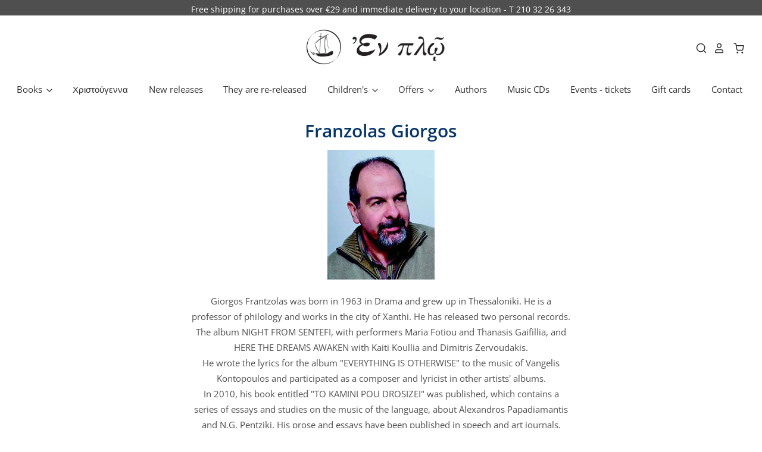

--- FILE ---
content_type: text/html; charset=utf-8
request_url: https://enploeditions.gr/en/collections/%CF%86%CF%81%CE%B1%CE%BD%CF%84%CE%B6%CE%BF%CE%BB%CE%AC%CF%82-%CE%B3%CE%B9%CF%8E%CF%81%CE%B3%CE%BF%CF%82
body_size: 35734
content:
<!doctype html>
<html class="no-js no-touch" lang="en">
<head>
  <script>
    window.Store = window.Store || {};
    window.Store.id = 40508883107;
  </script>

  <meta name="google-site-verification" content="CWlQe7MyMnTzlkJwPctOPg_5Gq3F35rtaFpW" />
  <meta charset="utf-8">
  <meta http-equiv="X-UA-Compatible" content="IE=edge,chrome=1">
  <meta name="viewport" content="width=device-width,initial-scale=1" />

 

  <!-- Preconnect Domains -->
  <link rel="preconnect" href="https://cdn.shopify.com" crossorigin>
  <link rel="preconnect" href="https://fonts.shopify.com" crossorigin>
  <link rel="preconnect" href="https://monorail-edge.shopifysvc.com">

  <!-- Preload Assets -->
  <link rel="preload" href="//enploeditions.gr/cdn/shop/t/18/assets/theme.css?v=19887155741661619111759334245" as="style">
  <link rel="preload" href="//enploeditions.gr/cdn/shop/t/18/assets/pacific.js?v=104055249973269856771682589263" as="script">

  <title>Franzolas Giorgos&ndash; Enplo Editions 
</title>

  
    <meta name="description" content="Giorgos Frantzolas was born in 1963 in Drama and grew up in Thessaloniki. He is a professor of philology and works in the city of Xanthi. He has released two personal records. The album NIGHT FROM SENTEFI, with performers Maria Fotiou and Thanasis Gaifillia, and HERE THE DREAMS AWAKEN with Kaiti Koullia and Dimitris Ze" />
  

  
    <link rel="shortcut icon" href="//enploeditions.gr/cdn/shop/files/d560b3398be36a603b0f0ac39e4fcedc_32x32.png?v=1681976995" type="image/png" />
  

  
    <link rel="canonical" href="https://enploeditions.gr/en/collections/%cf%86%cf%81%ce%b1%ce%bd%cf%84%ce%b6%ce%bf%ce%bb%ce%ac%cf%82-%ce%b3%ce%b9%cf%8e%cf%81%ce%b3%ce%bf%cf%82" />
  

  <script>window.performance && window.performance.mark && window.performance.mark('shopify.content_for_header.start');</script><meta name="facebook-domain-verification" content="8uszk274thvp2kb52hu6ll6p1zhv85">
<meta name="google-site-verification" content="luAsLgXzrJZLWThhXnq5HFpu7pY-t3Szs72Ycajpc3c">
<meta name="google-site-verification" content="N4_zgUz5Z7ZcYiqBKjKBcX86C_1kk0CvpRXrEUpl1EI">
<meta name="google-site-verification" content="CWlQe7MyMnTzlkJwPctOPg_5Gq3F35rtaFpWrL98iac">
<meta id="shopify-digital-wallet" name="shopify-digital-wallet" content="/40508883107/digital_wallets/dialog">
<meta name="shopify-checkout-api-token" content="458ecdcd9280668d2af958b70f908b04">
<meta id="in-context-paypal-metadata" data-shop-id="40508883107" data-venmo-supported="false" data-environment="production" data-locale="en_US" data-paypal-v4="true" data-currency="EUR">
<link rel="alternate" type="application/atom+xml" title="Feed" href="/en/collections/%CF%86%CF%81%CE%B1%CE%BD%CF%84%CE%B6%CE%BF%CE%BB%CE%AC%CF%82-%CE%B3%CE%B9%CF%8E%CF%81%CE%B3%CE%BF%CF%82.atom" />
<link rel="alternate" hreflang="x-default" href="https://enploeditions.gr/collections/%CF%86%CF%81%CE%B1%CE%BD%CF%84%CE%B6%CE%BF%CE%BB%CE%AC%CF%82-%CE%B3%CE%B9%CF%8E%CF%81%CE%B3%CE%BF%CF%82">
<link rel="alternate" hreflang="el" href="https://enploeditions.gr/collections/%CF%86%CF%81%CE%B1%CE%BD%CF%84%CE%B6%CE%BF%CE%BB%CE%AC%CF%82-%CE%B3%CE%B9%CF%8E%CF%81%CE%B3%CE%BF%CF%82">
<link rel="alternate" hreflang="en" href="https://enploeditions.gr/en/collections/%CF%86%CF%81%CE%B1%CE%BD%CF%84%CE%B6%CE%BF%CE%BB%CE%AC%CF%82-%CE%B3%CE%B9%CF%8E%CF%81%CE%B3%CE%BF%CF%82">
<link rel="alternate" type="application/json+oembed" href="https://enploeditions.gr/en/collections/%cf%86%cf%81%ce%b1%ce%bd%cf%84%ce%b6%ce%bf%ce%bb%ce%ac%cf%82-%ce%b3%ce%b9%cf%8e%cf%81%ce%b3%ce%bf%cf%82.oembed">
<script async="async" src="/checkouts/internal/preloads.js?locale=en-GR"></script>
<script id="shopify-features" type="application/json">{"accessToken":"458ecdcd9280668d2af958b70f908b04","betas":["rich-media-storefront-analytics"],"domain":"enploeditions.gr","predictiveSearch":true,"shopId":40508883107,"locale":"en"}</script>
<script>var Shopify = Shopify || {};
Shopify.shop = "enplo-editions.myshopify.com";
Shopify.locale = "en";
Shopify.currency = {"active":"EUR","rate":"1.0"};
Shopify.country = "GR";
Shopify.theme = {"name":"Main site","id":147417530694,"schema_name":"Pacific","schema_version":"6.0.0","theme_store_id":705,"role":"main"};
Shopify.theme.handle = "null";
Shopify.theme.style = {"id":null,"handle":null};
Shopify.cdnHost = "enploeditions.gr/cdn";
Shopify.routes = Shopify.routes || {};
Shopify.routes.root = "/en/";</script>
<script type="module">!function(o){(o.Shopify=o.Shopify||{}).modules=!0}(window);</script>
<script>!function(o){function n(){var o=[];function n(){o.push(Array.prototype.slice.apply(arguments))}return n.q=o,n}var t=o.Shopify=o.Shopify||{};t.loadFeatures=n(),t.autoloadFeatures=n()}(window);</script>
<script id="shop-js-analytics" type="application/json">{"pageType":"collection"}</script>
<script defer="defer" async type="module" src="//enploeditions.gr/cdn/shopifycloud/shop-js/modules/v2/client.init-shop-cart-sync_BN7fPSNr.en.esm.js"></script>
<script defer="defer" async type="module" src="//enploeditions.gr/cdn/shopifycloud/shop-js/modules/v2/chunk.common_Cbph3Kss.esm.js"></script>
<script defer="defer" async type="module" src="//enploeditions.gr/cdn/shopifycloud/shop-js/modules/v2/chunk.modal_DKumMAJ1.esm.js"></script>
<script type="module">
  await import("//enploeditions.gr/cdn/shopifycloud/shop-js/modules/v2/client.init-shop-cart-sync_BN7fPSNr.en.esm.js");
await import("//enploeditions.gr/cdn/shopifycloud/shop-js/modules/v2/chunk.common_Cbph3Kss.esm.js");
await import("//enploeditions.gr/cdn/shopifycloud/shop-js/modules/v2/chunk.modal_DKumMAJ1.esm.js");

  window.Shopify.SignInWithShop?.initShopCartSync?.({"fedCMEnabled":true,"windoidEnabled":true});

</script>
<script>(function() {
  var isLoaded = false;
  function asyncLoad() {
    if (isLoaded) return;
    isLoaded = true;
    var urls = ["https:\/\/ping.contactpigeon.com\/bi\/nshopjs\/cpagent142696.js?cid=enplo_editions\u0026v=001\u0026shop=enplo-editions.myshopify.com"];
    for (var i = 0; i < urls.length; i++) {
      var s = document.createElement('script');
      s.type = 'text/javascript';
      s.async = true;
      s.src = urls[i];
      var x = document.getElementsByTagName('script')[0];
      x.parentNode.insertBefore(s, x);
    }
  };
  if(window.attachEvent) {
    window.attachEvent('onload', asyncLoad);
  } else {
    window.addEventListener('load', asyncLoad, false);
  }
})();</script>
<script id="__st">var __st={"a":40508883107,"offset":7200,"reqid":"b63f6d05-16f8-453a-9d46-0cb084a6a53a-1770002893","pageurl":"enploeditions.gr\/en\/collections\/%CF%86%CF%81%CE%B1%CE%BD%CF%84%CE%B6%CE%BF%CE%BB%CE%AC%CF%82-%CE%B3%CE%B9%CF%8E%CF%81%CE%B3%CE%BF%CF%82","u":"e98f7bc543fb","p":"collection","rtyp":"collection","rid":279090921635};</script>
<script>window.ShopifyPaypalV4VisibilityTracking = true;</script>
<script id="captcha-bootstrap">!function(){'use strict';const t='contact',e='account',n='new_comment',o=[[t,t],['blogs',n],['comments',n],[t,'customer']],c=[[e,'customer_login'],[e,'guest_login'],[e,'recover_customer_password'],[e,'create_customer']],r=t=>t.map((([t,e])=>`form[action*='/${t}']:not([data-nocaptcha='true']) input[name='form_type'][value='${e}']`)).join(','),a=t=>()=>t?[...document.querySelectorAll(t)].map((t=>t.form)):[];function s(){const t=[...o],e=r(t);return a(e)}const i='password',u='form_key',d=['recaptcha-v3-token','g-recaptcha-response','h-captcha-response',i],f=()=>{try{return window.sessionStorage}catch{return}},m='__shopify_v',_=t=>t.elements[u];function p(t,e,n=!1){try{const o=window.sessionStorage,c=JSON.parse(o.getItem(e)),{data:r}=function(t){const{data:e,action:n}=t;return t[m]||n?{data:e,action:n}:{data:t,action:n}}(c);for(const[e,n]of Object.entries(r))t.elements[e]&&(t.elements[e].value=n);n&&o.removeItem(e)}catch(o){console.error('form repopulation failed',{error:o})}}const l='form_type',E='cptcha';function T(t){t.dataset[E]=!0}const w=window,h=w.document,L='Shopify',v='ce_forms',y='captcha';let A=!1;((t,e)=>{const n=(g='f06e6c50-85a8-45c8-87d0-21a2b65856fe',I='https://cdn.shopify.com/shopifycloud/storefront-forms-hcaptcha/ce_storefront_forms_captcha_hcaptcha.v1.5.2.iife.js',D={infoText:'Protected by hCaptcha',privacyText:'Privacy',termsText:'Terms'},(t,e,n)=>{const o=w[L][v],c=o.bindForm;if(c)return c(t,g,e,D).then(n);var r;o.q.push([[t,g,e,D],n]),r=I,A||(h.body.append(Object.assign(h.createElement('script'),{id:'captcha-provider',async:!0,src:r})),A=!0)});var g,I,D;w[L]=w[L]||{},w[L][v]=w[L][v]||{},w[L][v].q=[],w[L][y]=w[L][y]||{},w[L][y].protect=function(t,e){n(t,void 0,e),T(t)},Object.freeze(w[L][y]),function(t,e,n,w,h,L){const[v,y,A,g]=function(t,e,n){const i=e?o:[],u=t?c:[],d=[...i,...u],f=r(d),m=r(i),_=r(d.filter((([t,e])=>n.includes(e))));return[a(f),a(m),a(_),s()]}(w,h,L),I=t=>{const e=t.target;return e instanceof HTMLFormElement?e:e&&e.form},D=t=>v().includes(t);t.addEventListener('submit',(t=>{const e=I(t);if(!e)return;const n=D(e)&&!e.dataset.hcaptchaBound&&!e.dataset.recaptchaBound,o=_(e),c=g().includes(e)&&(!o||!o.value);(n||c)&&t.preventDefault(),c&&!n&&(function(t){try{if(!f())return;!function(t){const e=f();if(!e)return;const n=_(t);if(!n)return;const o=n.value;o&&e.removeItem(o)}(t);const e=Array.from(Array(32),(()=>Math.random().toString(36)[2])).join('');!function(t,e){_(t)||t.append(Object.assign(document.createElement('input'),{type:'hidden',name:u})),t.elements[u].value=e}(t,e),function(t,e){const n=f();if(!n)return;const o=[...t.querySelectorAll(`input[type='${i}']`)].map((({name:t})=>t)),c=[...d,...o],r={};for(const[a,s]of new FormData(t).entries())c.includes(a)||(r[a]=s);n.setItem(e,JSON.stringify({[m]:1,action:t.action,data:r}))}(t,e)}catch(e){console.error('failed to persist form',e)}}(e),e.submit())}));const S=(t,e)=>{t&&!t.dataset[E]&&(n(t,e.some((e=>e===t))),T(t))};for(const o of['focusin','change'])t.addEventListener(o,(t=>{const e=I(t);D(e)&&S(e,y())}));const B=e.get('form_key'),M=e.get(l),P=B&&M;t.addEventListener('DOMContentLoaded',(()=>{const t=y();if(P)for(const e of t)e.elements[l].value===M&&p(e,B);[...new Set([...A(),...v().filter((t=>'true'===t.dataset.shopifyCaptcha))])].forEach((e=>S(e,t)))}))}(h,new URLSearchParams(w.location.search),n,t,e,['guest_login'])})(!1,!0)}();</script>
<script integrity="sha256-4kQ18oKyAcykRKYeNunJcIwy7WH5gtpwJnB7kiuLZ1E=" data-source-attribution="shopify.loadfeatures" defer="defer" src="//enploeditions.gr/cdn/shopifycloud/storefront/assets/storefront/load_feature-a0a9edcb.js" crossorigin="anonymous"></script>
<script data-source-attribution="shopify.dynamic_checkout.dynamic.init">var Shopify=Shopify||{};Shopify.PaymentButton=Shopify.PaymentButton||{isStorefrontPortableWallets:!0,init:function(){window.Shopify.PaymentButton.init=function(){};var t=document.createElement("script");t.src="https://enploeditions.gr/cdn/shopifycloud/portable-wallets/latest/portable-wallets.en.js",t.type="module",document.head.appendChild(t)}};
</script>
<script data-source-attribution="shopify.dynamic_checkout.buyer_consent">
  function portableWalletsHideBuyerConsent(e){var t=document.getElementById("shopify-buyer-consent"),n=document.getElementById("shopify-subscription-policy-button");t&&n&&(t.classList.add("hidden"),t.setAttribute("aria-hidden","true"),n.removeEventListener("click",e))}function portableWalletsShowBuyerConsent(e){var t=document.getElementById("shopify-buyer-consent"),n=document.getElementById("shopify-subscription-policy-button");t&&n&&(t.classList.remove("hidden"),t.removeAttribute("aria-hidden"),n.addEventListener("click",e))}window.Shopify?.PaymentButton&&(window.Shopify.PaymentButton.hideBuyerConsent=portableWalletsHideBuyerConsent,window.Shopify.PaymentButton.showBuyerConsent=portableWalletsShowBuyerConsent);
</script>
<script data-source-attribution="shopify.dynamic_checkout.cart.bootstrap">document.addEventListener("DOMContentLoaded",(function(){function t(){return document.querySelector("shopify-accelerated-checkout-cart, shopify-accelerated-checkout")}if(t())Shopify.PaymentButton.init();else{new MutationObserver((function(e,n){t()&&(Shopify.PaymentButton.init(),n.disconnect())})).observe(document.body,{childList:!0,subtree:!0})}}));
</script>
<script id='scb4127' type='text/javascript' async='' src='https://enploeditions.gr/cdn/shopifycloud/privacy-banner/storefront-banner.js'></script><link id="shopify-accelerated-checkout-styles" rel="stylesheet" media="screen" href="https://enploeditions.gr/cdn/shopifycloud/portable-wallets/latest/accelerated-checkout-backwards-compat.css" crossorigin="anonymous">
<style id="shopify-accelerated-checkout-cart">
        #shopify-buyer-consent {
  margin-top: 1em;
  display: inline-block;
  width: 100%;
}

#shopify-buyer-consent.hidden {
  display: none;
}

#shopify-subscription-policy-button {
  background: none;
  border: none;
  padding: 0;
  text-decoration: underline;
  font-size: inherit;
  cursor: pointer;
}

#shopify-subscription-policy-button::before {
  box-shadow: none;
}

      </style>

<script>window.performance && window.performance.mark && window.performance.mark('shopify.content_for_header.end');</script>

  
  















<meta property="og:site_name" content="Enplo Editions ">
<meta property="og:url" content="https://enploeditions.gr/en/collections/%cf%86%cf%81%ce%b1%ce%bd%cf%84%ce%b6%ce%bf%ce%bb%ce%ac%cf%82-%ce%b3%ce%b9%cf%8e%cf%81%ce%b3%ce%bf%cf%82">
<meta property="og:title" content="Franzolas Giorgos">
<meta property="og:type" content="website">
<meta property="og:description" content="Giorgos Frantzolas was born in 1963 in Drama and grew up in Thessaloniki. He is a professor of philology and works in the city of Xanthi. He has released two personal records. The album NIGHT FROM SENTEFI, with performers Maria Fotiou and Thanasis Gaifillia, and HERE THE DREAMS AWAKEN with Kaiti Koullia and Dimitris Ze">




    
    
    

    
    
    <meta
      property="og:image"
      content="https://enploeditions.gr/cdn/shop/files/480326867_1054453856702616_5076378463595121149_n_1505x630.jpg?v=1746276472"
    />
    <meta
      property="og:image:secure_url"
      content="https://enploeditions.gr/cdn/shop/files/480326867_1054453856702616_5076378463595121149_n_1505x630.jpg?v=1746276472"
    />
    <meta property="og:image:width" content="1505" />
    <meta property="og:image:height" content="630" />
    
    
    <meta property="og:image:alt" content="Social media image" />
  
















<meta name="twitter:title" content="Franzolas Giorgos">
<meta name="twitter:description" content="Giorgos Frantzolas was born in 1963 in Drama and grew up in Thessaloniki. He is a professor of philology and works in the city of Xanthi. He has released two personal records. The album NIGHT FROM SENTEFI, with performers Maria Fotiou and Thanasis Gaifillia, and HERE THE DREAMS AWAKEN with Kaiti Koullia and Dimitris Ze">


    
    
    
      
      
      <meta name="twitter:card" content="summary_large_image">
    
    
    <meta
      property="twitter:image"
      content="https://enploeditions.gr/cdn/shop/files/480326867_1054453856702616_5076378463595121149_n_1200x600_crop_center.jpg?v=1746276472"
    />
    <meta property="twitter:image:width" content="1200" />
    <meta property="twitter:image:height" content="600" />
    
    
    <meta property="twitter:image:alt" content="Social media image" />
  



  <!-- Theme CSS -->
  <link rel="stylesheet" href="//enploeditions.gr/cdn/shop/t/18/assets/theme.css?v=19887155741661619111759334245">

  <!-- Theme object -->
  
  <script>
  
    window.Shop = {};
  
    Shop.cartQuantityError = {
      title: "Not available",
      message: "You can only have ** quantity ** ** title ** in your cart.",
      button: "Okay",
    };
  
    Shop.moneyFormat = "€{{amount_with_comma_separator}}";
  
    
  
    
  
    
  
    window.Theme = {
      version: '6.0.0',
      name: 'Pacific',
      routes: {
        "root_url": "/en",
        "account_url": "/en/account",
        "account_login_url": "/en/account/login",
        "account_logout_url": "/en/account/logout",
        "account_register_url": "/en/account/register",
        "account_addresses_url": "/en/account/addresses",
        "collections_url": "/en/collections",
        "all_products_collection_url": "/en/collections/all",
        "search_url": "/en/search",
        "predictive_search_url": "/en/search/suggest",
        "cart_url": "/en/cart",
        "cart_add_url": "/en/cart/add",
        "cart_change_url": "/en/cart/change",
        "cart_clear_url": "/en/cart/clear",
        "product_recommendations_url": "/en/recommendations/products"
      }
    };
  </script>
  

  <!-- Google tag (gtag.js) -->
<script async src="https://www.googletagmanager.com/gtag/js?id=AW-11119292780"></script>
<script>
  window.dataLayer = window.dataLayer || [];
  function gtag(){dataLayer.push(arguments);}
  gtag('js', new Date());

  gtag('config', 'AW-11119292780');
</script>

<!-- Global site tag (gtag.js) - Google Ads: 716581257 -->
<script async src="https://www.googletagmanager.com/gtag/js?id=AW-716581257"></script>
<script>
  window.dataLayer = window.dataLayer || [];
  function gtag(){dataLayer.push(arguments);}
  gtag('js', new Date());

  gtag('config', 'AW-716581257');
</script>
    
<script>
  gtag('event', 'page_view', {
    'send_to': 'AW-716581257',
    'value': 'replace with value',
    'items': [{
      'id': 'replace with value',
      'google_business_vertical': 'retail'
    }]
  });
</script>

<meta name="google-site-verification" content="CWlQe7MyMnTzlkJwPctOPg_5Gq3F35rtaFpWrL98iac" />

    <script type="text/javascript">
    (function(c,l,a,r,i,t,y){
        c[a]=c[a]||function(){(c[a].q=c[a].q||[]).push(arguments)};
        t=l.createElement(r);t.async=1;t.src="https://www.clarity.ms/tag/"+i;
        y=l.getElementsByTagName(r)[0];y.parentNode.insertBefore(t,y);
    })(window, document, "clarity", "script", "fpy72nfgrc");
</script>

    <!-- Google tag (gtag.js) -->
<script async src="https://www.googletagmanager.com/gtag/js?id=G-NG5EW2RLZY"></script>
<script>
  window.dataLayer = window.dataLayer || [];
  function gtag(){dataLayer.push(arguments);}
  gtag('js', new Date());

  gtag('config', 'G-NG5EW2RLZY');
</script>

  
  <!-- Google tag (gtag.js) -->
<script async src="https://www.googletagmanager.com/gtag/js?id=AW-11119292780"></script>
<script>
  window.dataLayer = window.dataLayer || [];
  function gtag(){dataLayer.push(arguments);}
  gtag('js', new Date());

  gtag('config', 'AW-11119292780');
</script>

  <!-- Event snippet for Google Shopping App Add To Cart conversion page -->
<script>
  gtag('event', 'conversion', {
      'send_to': 'AW-11119292780/rxaeCJaS_JEYEOzii7Yp',
      'value': 0.0,
      'currency': 'EUR'
  });
</script>

  <!-- Event snippet for Google Shopping App Purchase conversion page -->
<script>
  gtag('event', 'conversion', {
      'send_to': 'AW-11119292780/F_qpCIqS_JEYEOzii7Yp',
      'value': 0.0,
      'currency': 'EUR',
      'transaction_id': ''
  });
</script>

  <!-- Event snippet for Google Shopping App Begin Checkout conversion page -->
<script>
  gtag('event', 'conversion', {
      'send_to': 'AW-11119292780/GH1lCJmS_JEYEOzii7Yp',
      'value': 0.0,
      'currency': 'EUR'
  });
</script>

  


  

<script type="text/javascript">
    //var sm_quantity_selector_attr = 'id';
    var sm_override_checkout_button = true;
  	
    var sm_is_cart_page = false;
	
</script>

<style>
#gift_container, #gift_container .giftContainerContent, #smProductDetailGiftWrapper {
  all: unset;
}

#gift_container .giftContainerContent *, #smProductDetailGiftWrapper * {
	all: unset;
}

#sticky_gift_icon.stickyGartRight {
  	right: 20px;
    bottom: 20px;
}
#sticky_gift_icon {
    position: fixed;
    bottom: 200px;
    right: 15px;
    z-index: 9999;
}
#sticky_gift_icon a {
    text-decoration: none;
    font-size: 20px;
    color: #34495e;
}
#sticky_gift_icon span {
    display: block;
    -webkit-border-radius: 40px;
    -moz-border-radius: 40px;
    border-radius: 40px;
    background-color: rgba(255,255,255,.9);
    -webkit-box-shadow: 1px 1px 5px grey;
    -moz-box-shadow: 1px 1px 5px grey;
    box-shadow: 1px 1px 5px grey;
    padding: 10px;
    width: 40px;
    height: 40px;
    margin: 0 auto;
    line-height: 40px !important;
    text-align: center;
    text-align: -moz-center;
    text-align: -webkit-center;
    position: relative;
    box-sizing: content-box !important;
    z-index: 1;
}
#sticky_gift_icon mark {
    -webkit-border-radius: 20px;
    -moz-border-radius: 20px;
    border-radius: 20px;
    border: 2px solid #FFF;
    width: 20px;
    height: 20px;
    background-color: #FF6B6B;
    position: absolute;
    top: -5px;
    left: -10px;
    font-size: 10px;
    line-height: 20px;
    font-family: Roboto,sans-serif;
    color: #FFF;
    font-weight: 700;
    box-sizing: content-box !important;
}
#sticky_gift_icon svg.showGifts {
  	height: 30px;
	width: 30px;
	margin-top: 3px;
	vertical-align: inherit;
}
#sticky_gift_icon svg.hideGifts {
  	height: 25px;
    width: 25px;
    margin-top: 8px;
  	display: none;
  	vertical-align: inherit;
}

#gift_container {
  color:black;
  position: fixed;
  z-index: 9999999;
  bottom: 95px;
  right: 20px;
  max-height: 80%;
  overflow-y: scroll;
  overflow-x: hidden;
  -webkit-box-shadow: rgba(0, 0, 0, 0.16) 0px 5px 40px, rgb(0, 0, 0) 0px 5px 0px 0px inset !important;
  -moz-box-shadow: rgba(0, 0, 0, 0.16) 0px 5px 40px, rgb(0, 0, 0) 0px 5px 0px 0px inset !important;
  box-shadow: rgba(0, 0, 0, 0.16) 0px 5px 40px, rgb(0, 0, 0) 0px 5px 0px 0px inset !important;
  -moz-border-radius: 8px;
  -webkit-border-radius: 8px;
  border-radius: 8px;
  font-size: 13px;
  font-family: -apple-system, BlinkMacSystemFont, 'Segoe UI', Roboto, Oxygen, Ubuntu, Cantarell, 'Open Sans', 'Helvetica Neue', sans-serif;
}

#gift_container .giftContainerContent {
  float: right;
  background: white;
  width: 320px;
  position: relative;
  padding: 10px 10px 0px 10px;
  display:none;
}

#gift_container .giftContainerContent .giftWrapper {
    color: black;
  	padding: 5px;
  	margin: 0px 0px 10px;
	background:rgb(255, 255, 255) none repeat scroll 0% 0%;
	border-radius: 5px;
  	-webkit-border-radius: 5px;
  	-moz-border-radius: 5px;
  	-webkit-box-shadow: rgba(0, 0, 0, 0.1) 0px 4px 15px 0px, rgba(0, 0, 0, 0.1) 0px 1px 2px 0px;
  	-moz-box-shadow: rgba(0, 0, 0, 0.1) 0px 4px 15px 0px, rgba(0, 0, 0, 0.1) 0px 1px 2px 0px;
	box-shadow: rgba(0, 0, 0, 0.1) 0px 4px 15px 0px, rgba(0, 0, 0, 0.1) 0px 1px 2px 0px;
	position: relative;
  	display: block;
}

#gift_container .giftContainerContent .orderGiftsTitle, #gift_container .giftContainerContent .productsToOfferGiftsTitle {
  	text-align: center;
	padding: 5px;
	margin: 0 auto;
	font-weight: bold;
	display: block;
	border-bottom: 1px solid gray;
	width: 95%;
}

#gift_container .giftContainerContent ul {
	display: inline;
}
#gift_container .giftContainerContent li{
	padding: 10px 20px;
	display: block;
}
#gift_container .giftContainerContent li img{
	width: 22%;
	float: left;
	display: block;
}
#gift_container .giftContainerContent .smItems{
	width: 70%;
	display: block;
	float: left;
  	margin-left: 5%;
}

#gift_container .giftContainerContent .giftWrapper a {
  	display: inline;
    cursor: pointer;
    text-decoration: underline;
}

#gift_container.removeLinks .giftContainerContent .giftWrapper .smItems a, #gift_container.removeLinks .giftContainerContent .giftWrapper .alreadyInCartGiftTitle a {
    cursor: inherit;
    text-decoration: none;
}

#gift_container .giftContainerContent .smAddGiftToCart {
  	padding: 4px 10px;
    margin-top: 4px;
    background:rgba(168, 168, 168, 0.46) none repeat scroll 0% 0%;
    border-radius: 2px;
    position: relative;
    display: block;
    font-weight: bold;
    cursor: pointer;
}

#gift_container .giftContainerContent .giftAlreadyInCart, #gift_container .giftContainerContent .giftLineAlreadyInCart {
  	padding: 5px 20px;
	display: block;
  	text-align: center;
}
#gift_container .giftContainerContent .giftAlreadyInCart a, #gift_container .giftContainerContent .giftLineAlreadyInCart a {
  	font-weight: bold;
}
#gift_container .giftContainerContent .removeFromCart {
  	display: block;
    margin-top: 10px;
    cursor: pointer;
    text-decoration: underline;
}


#gift_container .giftContainerContent .item-variants select {
	display: block;
	color: #444;
	padding: .3em 1.0em .3em .3em;
	width: 100%;
	max-width: 100%;
	box-sizing: border-box;
	margin-top: 2px;
	border: 1px solid #aaa;
	-moz-border-radius: .2em;
  	-webkit-border-radius: .2em;
  	border-radius: .2em;
	-moz-appearance: none;
	-webkit-appearance: none;
	appearance: none;
	background-color: #fff;
	background-image: url('data:image/svg+xml;charset=US-ASCII,<svg version="1.1" id="Capa_1" xmlns="http://www.w3.org/2000/svg" xmlns:xlink="http://www.w3.org/1999/xlink" x="0px" y="0px"	 width="292.362px" height="292.362px" viewBox="0 0 292.362 292.362" style="enable-background:new 0 0 292.362 292.362;"	 xml:space="preserve"><g>	<path d="M286.935,69.377c-3.614-3.617-7.898-5.424-12.848-5.424H18.274c-4.952,0-9.233,1.807-12.85,5.424		C1.807,72.998,0,77.279,0,82.228c0,4.948,1.807,9.229,5.424,12.847l127.907,127.907c3.621,3.617,7.902,5.428,12.85,5.428		s9.233-1.811,12.847-5.428L286.935,95.074c3.613-3.617,5.427-7.898,5.427-12.847C292.362,77.279,290.548,72.998,286.935,69.377z"/></g><g></g><g></g><g></g><g></g><g></g><g></g><g></g><g></g><g></g><g></g><g></g><g></g><g></g><g></g><g></g></svg>'), linear-gradient(to bottom, #ffffff 0%,#e5e5e5 100%);
	background-repeat: no-repeat, repeat;
	background-position: right .7em top 50%, 0 0;
	background-size: .65em auto, 100%;
}
#gift_container .giftContainerContent .item-variants select::-ms-expand {
	display: none;
}
#gift_container .giftContainerContent .item-variants select:hover {
	border-color: #888;
}
#gift_container .giftContainerContent .item-variants select:focus {
	border-color: #aaa;
	-moz-box-shadow: 0 0 1px 3px rgba(59, 153, 252, .7);
  	-webkit-box-shadow: 0 0 1px 3px rgba(59, 153, 252, .7);
  	box-shadow: 0 0 1px 3px rgba(59, 153, 252, .7);
	-moz-box-shadow: 0 0 0 3px -moz-mac-focusring;
  	-webkit-box-shadow: 0 0 0 3px -moz-mac-focusring;
  	box-shadow: 0 0 0 3px -moz-mac-focusring;
	color: #222;
	outline: none;
}
#gift_container .giftContainerContent .item-variants select option {
	font-weight:normal;
}

*[dir="rtl"] #gift_container .giftContainerContent .item-variants select, :root:lang(ar) #gift_container .giftContainerContent .item-variants select, :root:lang(iw) #gift_container .giftContainerContent .item-variants select {
	background-position: left .7em top 50%, 0 0;
	padding: .6em .8em .5em 1.4em;
}

#gift_container .giftContainerContent .item-variants select:disabled, #gift_container .giftContainerContent .item-variants select[aria-disabled=true] {
	color: graytext;
	background-image: url('data:image/svg+xml;charset=US-ASCII,<svg version="1.1" id="Capa_1" xmlns="http://www.w3.org/2000/svg" xmlns:xlink="http://www.w3.org/1999/xlink" x="0px" y="0px"	 width="292.362px" height="292.362px" viewBox="0 0 292.362 292.362" style="enable-background:new 0 0 292.362 292.362;"	 xml:space="preserve"><g>	<path d="M286.935,69.377c-3.614-3.617-7.898-5.424-12.848-5.424H18.274c-4.952,0-9.233,1.807-12.85,5.424		C1.807,72.998,0,77.279,0,82.228c0,4.948,1.807,9.229,5.424,12.847l127.907,127.907c3.621,3.617,7.902,5.428,12.85,5.428		s9.233-1.811,12.847-5.428L286.935,95.074c3.613-3.617,5.427-7.898,5.427-12.847C292.362,77.279,290.548,72.998,286.935,69.377z"/></g><g></g><g></g><g></g><g></g><g></g><g></g><g></g><g></g><g></g><g></g><g></g><g></g><g></g><g></g><g></g></svg>'),linear-gradient(to bottom, #ffffff 0%,#e5e5e5 100%);
}
#gift_container .giftContainerContent .item-variants select:disabled:hover, #gift_container .giftContainerContent .item-variants select[aria-disabled=true] {
	border-color: #aaa;
}
#gift_container .giftContainerContent:after {
  bottom: 100%;
  left: 89%;
  border: solid transparent;
  content: " ";
  height: 0;
  width: 0;
  position: absolute;
  pointer-events: none;
  border-bottom-color: white;
  border-width: 8px;
  margin-left: -8px;
}

#gift_container .button {
  background: #6394F8;
  color: white;
  text-align: center;
  padding: 12px;
  text-decoration: none;
  display: block;
  border-radius: 3px;
  font-size: 16px;
  margin: 25px 0 15px 0;
}
#gift_container .button:hover {
  background: #729ef9;
}

#gift_container .clearfix:after {
  content: "";
  display: table;
  clear: both;
}

#gift_container #overlaySection {
  display: none;
  width: 100%;
  height: 100%;
  position: absolute;
  top: 0;
  left: 0;
  background: white;
  opacity: 0.6;
  z-index: 99;
}


#smProductDetailGiftWrapper {
  position: relative;
  font-size: 13px;
  font-family: -apple-system, BlinkMacSystemFont, 'Segoe UI', Roboto, Oxygen, Ubuntu, Cantarell, 'Open Sans', 'Helvetica Neue', sans-serif;
  line-height: 1;
  -webkit-font-smoothing: antialiased;
  -moz-osx-font-smoothing: grayscale;
  color: #000;
  padding: 10px;
  margin: 20px 0px 50px;
  background:rgb(255, 255, 255) none repeat scroll 0% 0%;
  -webkit-border-radius: 5px;
  -moz-border-radius: 5px;
  border-radius: 5px;
  -webkit-box-shadow:rgba(0, 0, 0, 0.1) 0px 1px 1px 0px,rgba(0, 0, 0, 0.1) 0px 1px 1px 1px;
  -moz-box-shadow:rgba(0, 0, 0, 0.1) 0px 1px 1px 0px,rgba(0, 0, 0, 0.1) 0px 1px 1px 1px;
  box-shadow:rgba(0, 0, 0, 0.1) 0px 1px 1px 0px,rgba(0, 0, 0, 0.1) 0px 1px 1px 1px;
  display: block;
  clear:both;
}

#smProductDetailGiftWrapper.alreadyInCart {
  border: 1px solid #00800070;
  background: rgb(245, 251, 244);
}

#smProductDetailGiftWrapper .alreadyInCartProductTitle {
  display: block;
  text-align: center;
}
#smProductDetailGiftWrapper .alreadyInCartProductTitle a {
  cursor: pointer;
  text-decoration: underline;
  font-weight: bold;
}

#smProductDetailGiftMainWrapper.removeLinks .alreadyInCartProductTitle a {
    cursor: inherit;
    text-decoration: none;
}

#smProductDetailGiftWrapper .removeFromCart {
  display: block;
  text-align: center;
  margin-top: 20px;
  cursor: pointer;
  text-decoration: underline;
}


#smProductDetailGiftWrapper li {
	padding: 10px 20px;
    display: inline-block;
}

#smProductDetailGiftWrapper li img {
  width: 22%;
  float: left;
  display: block;
}
#smProductDetailGiftWrapper .smItems {
  width: 70%;
  display: block;
  float: left;
  margin-left: 5%;
}
#smProductDetailGiftWrapper .giftWrapper a, #smProductDetailGiftWrapper .giftLineAlreadyInCart a {
  display: inline;
  cursor: pointer;
}
#smProductDetailGiftWrapper .item-variants select {
  display: block;
  color:#444;
  padding: .5em 1.0em .3em .3em;
  width: 100%;
  max-width: 100%;
  box-sizing: border-box;
  margin-top: 6px;
  border: 1px solid #aaa;
  -moz-border-radius: .2em;
  -webkit-border-radius: .2em;
  border-radius: .2em;
  -moz-appearance: none;
  -webkit-appearance: none;
  appearance: none;
  background-color:#fff;
  background-image: url('data:image/svg+xml;charset=US-ASCII,<svg version="1.1" id="Capa_1" xmlns="http://www.w3.org/2000/svg" xmlns:xlink="http://www.w3.org/1999/xlink" x="0px" y="0px" width="292.362px" height="292.362px" viewBox="0 0 292.362 292.362" style="enable-background:new 0 0 292.362 292.362;" xml:space="preserve"><g> <path d="M286.935,69.377c-3.614-3.617-7.898-5.424-12.848-5.424H18.274c-4.952,0-9.233,1.807-12.85,5.424 C1.807,72.998,0,77.279,0,82.228c0,4.948,1.807,9.229,5.424,12.847l127.907,127.907c3.621,3.617,7.902,5.428,12.85,5.428 s9.233-1.811,12.847-5.428L286.935,95.074c3.613-3.617,5.427-7.898,5.427-12.847C292.362,77.279,290.548,72.998,286.935,69.377z"/></g><g></g><g></g><g></g><g></g><g></g><g></g><g></g><g></g><g></g><g></g><g></g><g></g><g></g><g></g><g></g></svg>'), linear-gradient(to bottom,#ffffff 0%,#e5e5e5 100%);
  background-repeat: no-repeat, repeat;
  background-position: right .7em top 50%, 0 0;
  background-size: .65em auto, 100%;
  text-align: left;
}

#smProductDetailGiftWrapper .item-name {
  display: block;
  cursor: pointer;
  text-decoration: underline;
  text-align: left;
}

#smProductDetailGiftMainWrapper.removeLinks .item-name, #smProductDetailGiftMainWrapper.removeLinks .alreadyInCartGiftTitle a, #smProductDetailGiftWrapper.removeLinks .item-name {
    cursor: inherit;
    text-decoration: none;
}

#smProductDetailGiftMainWrapper li.isInCart {
    padding: 10px 5px !important;
}
#smProductDetailGiftMainWrapper li.isInCart .giftLineAlreadyInCart img {
    margin-right: 15px !important;
}

#smProductDetailGiftWrapper .giftLineAlreadyInCart {
    padding: 15px !important;
    display: block;
    text-align: center;
}

#smProductDetailGiftWrapper .giftLineAlreadyInCart a {
    font-weight: bold;
}
#smProductDetailGiftWrapper .removeFromCart {
    display: block;
    margin-top: 10px;
    cursor: pointer;
    text-decoration: underline;
}

#smProductDetailGiftWrapper .item-variants select option {
  font-weight: normal;
}
#smProductDetailGiftWrapper .smAddGiftToCart {
  padding: 8px 8px;
  margin-top: 6px;
  background: rgba(168, 168, 168, 0.46) none repeat scroll 0% 0%;
  -moz-border-radius: 2px;
  -webkit-border-radius: 2px;
  border-radius: 2px;
  position: relative;
  display: block;
  font-weight: bold;
  cursor: pointer;
}
#smProductDetailGiftWrapper .productsToOfferGiftsTitle {
  text-align: center;
  padding: 5px;
  margin: 0 auto;
  font-weight: bold;
  display: block;
  border-bottom: 1px solid gray;
  width: 95%;
  margin-bottom: 20px;
  line-height: 20px;
}
#smProductDetailGiftWrapper .productsToOfferGiftsTitle a {
	cursor: pointer;
  	text-decoration: underline;
}

#gift_container  .offerGiftsUntilDate, #smProductDetailGiftWrapper .offerGiftsUntilDate {
  display: block;
  margin-top: 5px;
  text-align: center;
  border-top: 1px solid black;
  padding: 10px;
}

#gift_container  .offerGiftsUntilDateIcon, #smProductDetailGiftWrapper .offerGiftsUntilDateIcon {
  padding: 0 1.0em .3em .3em;
  background-color: #fff;
  background-image: url('data:image/svg+xml;charset=US-ASCII,<svg height="512pt" viewBox="0 0 512 512" width="512pt" xmlns="http://www.w3.org/2000/svg"><path d="m482 292.25v-246.25c0-8.285156-6.714844-15-15-15h-76v-16c0-8.285156-6.714844-15-15-15s-15 6.714844-15 15v16h-60v-16c0-8.285156-6.714844-15-15-15s-15 6.714844-15 15v16h-60v-16c0-8.285156-6.714844-15-15-15s-15 6.714844-15 15v16h-60v-16c0-8.285156-6.714844-15-15-15s-15 6.714844-15 15v16h-76c-8.285156 0-15 6.714844-15 15v391c0 8.285156 6.714844 15 15 15h249.804688c24.25 36.152344 65.488281 60 112.195312 60 74.4375 0 135-60.5625 135-135 0-32.070312-11.25-61.5625-30-84.75zm-391-231.25v15c0 8.285156 6.714844 15 15 15s15-6.714844 15-15v-15h60v15c0 8.285156 6.714844 15 15 15s15-6.714844 15-15v-15h60v15c0 8.285156 6.714844 15 15 15s15-6.714844 15-15v-15h60v15c0 8.285156 6.714844 15 15 15s15-6.714844 15-15v-15h61v60h-422v-60zm-61 361v-271h422v113.804688c-21.464844-14.394532-47.269531-22.804688-75-22.804688-47.398438 0-89.164062 24.558594-113.257812 61.613281-2.027344-1.023437-4.3125-1.613281-6.742188-1.613281h-30c-8.285156 0-15 6.714844-15 15s6.714844 15 15 15h22.722656c-3.386718 9.554688-5.730468 19.601562-6.882812 30h-15.839844c-8.285156 0-15 6.714844-15 15s6.714844 15 15 15h15.839844c1.152344 10.398438 3.492187 20.445312 6.882812 30zm347 60c-57.898438 0-105-47.101562-105-105s47.101562-105 105-105 105 47.101562 105 105-47.101562 105-105 105zm0 0"/><path d="m437 362h-45v-45c0-8.285156-6.714844-15-15-15s-15 6.714844-15 15v60c0 8.285156 6.714844 15 15 15h60c8.285156 0 15-6.714844 15-15s-6.714844-15-15-15zm0 0"/><path d="m136 182h-30c-8.285156 0-15 6.714844-15 15s6.714844 15 15 15h30c8.285156 0 15-6.714844 15-15s-6.714844-15-15-15zm0 0"/><path d="m136 242h-30c-8.285156 0-15 6.714844-15 15s6.714844 15 15 15h30c8.285156 0 15-6.714844 15-15s-6.714844-15-15-15zm0 0"/><path d="m136 302h-30c-8.285156 0-15 6.714844-15 15s6.714844 15 15 15h30c8.285156 0 15-6.714844 15-15s-6.714844-15-15-15zm0 0"/><path d="m227 212h30c8.285156 0 15-6.714844 15-15s-6.714844-15-15-15h-30c-8.285156 0-15 6.714844-15 15s6.714844 15 15 15zm0 0"/><path d="m227 272h30c8.285156 0 15-6.714844 15-15s-6.714844-15-15-15h-30c-8.285156 0-15 6.714844-15 15s6.714844 15 15 15zm0 0"/><path d="m136 362h-30c-8.285156 0-15 6.714844-15 15s6.714844 15 15 15h30c8.285156 0 15-6.714844 15-15s-6.714844-15-15-15zm0 0"/><path d="m347 212h30c8.285156 0 15-6.714844 15-15s-6.714844-15-15-15h-30c-8.285156 0-15 6.714844-15 15s6.714844 15 15 15zm0 0"/></svg>');
  background-repeat: no-repeat, repeat;
  background-size: 16px auto;
}

.productGiftIcon {
  	position: absolute !important;
    top: 10px !important;
    right: 10px !important;
    width: 15% !important;
    z-index: 1 !important;
    height: 15% !important;
    left: auto !important;
}
.svgTextValue {
  	display: inline-block;
    position: absolute;
    top: 50%;
    -webkit-transform: translateY(-50%);
    transform: translateY(-50%);
    left: 0;
    right: 0;
    margin: auto;
    text-align: center;
  	color: black;
}
.smGiftInCartVariants {
    display: block;
    margin-top: 5px;
    color: #444;
    padding: .3em 1.0em .3em .3em;
    box-sizing: border-box;
    border: 1px solid #aaa;
    background-color: #fff;
}
#smProductDetailGiftMainWrapper .item-original-price {
    margin-top: 5px;
}
#smProductDetailGiftWrapper .item-original-price {
    margin-top: 5px;
}

</style>
<div style="display:none" id="sticky_gift_icon" class="stickyGartRight">
  <a href="#">
    <span style="background-size: 30px;background-repeat: no-repeat;background-position: center; background-color:#ffffff">
        <svg class="showGifts" version="1.1" id="Capa_1" xmlns="http://www.w3.org/2000/svg" xmlns:xlink="http://www.w3.org/1999/xlink" x="0px" y="0px" viewBox="0 0 512 512" style="enable-background:new 0 0 512 512;" xml:space="preserve">
            <g>
                <g>
                    <path d="M32,271.692v192c0,17.664,14.368,32,32,32h160v-224H32z"></path>
                </g>
            </g>
            <g>
                <g>
                    <path d="M480,143.692H378.752c7.264-4.96,13.504-9.888,17.856-14.304c25.824-25.952,25.824-68.192,0-94.144
                        c-25.088-25.28-68.8-25.216-93.856,0c-13.888,13.92-50.688,70.592-45.6,108.448h-2.304c5.056-37.856-31.744-94.528-45.6-108.448
                        c-25.088-25.216-68.8-25.216-93.856,0C89.6,61.196,89.6,103.436,115.36,129.388c4.384,4.416,10.624,9.344,17.888,14.304H32
                        c-17.632,0-32,14.368-32,32v48c0,8.832,7.168,16,16,16h208v-64h64v64h208c8.832,0,16-7.168,16-16v-48
                        C512,158.06,497.664,143.692,480,143.692z M222.112,142.636c0,0-1.344,1.056-5.92,1.056c-22.112,0-64.32-22.976-78.112-36.864
                        c-13.408-13.504-13.408-35.52,0-49.024c6.496-6.528,15.104-10.112,24.256-10.112c9.12,0,17.728,3.584,24.224,10.112
                        C208.128,79.5,229.568,134.924,222.112,142.636z M295.776,143.692c-4.544,0-5.888-1.024-5.888-1.056
                        c-7.456-7.712,13.984-63.136,35.552-84.832c12.896-13.024,35.456-13.088,48.48,0c13.44,13.504,13.44,35.52,0,49.024
                        C360.128,120.716,317.92,143.692,295.776,143.692z"></path>
                </g>
            </g>
            <g>
                <g>
                    <path d="M288,271.692v224h160c17.664,0,32-14.336,32-32v-192H288z"></path>
                </g>
        	</g>
        </svg>
      	<svg class="hideGifts" version="1.1" id="Layer_1" xmlns="http://www.w3.org/2000/svg" xmlns:xlink="http://www.w3.org/1999/xlink" x="0px" y="0px" viewBox="0 0 492 492" style="enable-background:new 0 0 492 492;" xml:space="preserve">
            <g>
                <g>
                    <path d="M300.188,246L484.14,62.04c5.06-5.064,7.852-11.82,7.86-19.024c0-7.208-2.792-13.972-7.86-19.028L468.02,7.872
                        c-5.068-5.076-11.824-7.856-19.036-7.856c-7.2,0-13.956,2.78-19.024,7.856L246.008,191.82L62.048,7.872
                        c-5.06-5.076-11.82-7.856-19.028-7.856c-7.2,0-13.96,2.78-19.02,7.856L7.872,23.988c-10.496,10.496-10.496,27.568,0,38.052
                        L191.828,246L7.872,429.952c-5.064,5.072-7.852,11.828-7.852,19.032c0,7.204,2.788,13.96,7.852,19.028l16.124,16.116
                        c5.06,5.072,11.824,7.856,19.02,7.856c7.208,0,13.968-2.784,19.028-7.856l183.96-183.952l183.952,183.952
                        c5.068,5.072,11.824,7.856,19.024,7.856h0.008c7.204,0,13.96-2.784,19.028-7.856l16.12-16.116
                        c5.06-5.064,7.852-11.824,7.852-19.028c0-7.204-2.792-13.96-7.852-19.028L300.188,246z"/>
                </g>
            </g>
        </svg>
      	<mark class="giftsCount" style="background-color:#ff6b6b">0</mark>
    </span>
  </a>
</div>


<div id="gift_container">
  <div class="giftContainerContent">
  </div>
  <div id="overlaySection" style="display: none;">
        <div class="overlaySectionWrapper">
            <svg xmlns="http://www.w3.org/2000/svg" xmlns:xlink="http://www.w3.org/1999/xlink" style="margin: 10px auto; background: rgba(0, 0, 0, 0) none repeat scroll 0% 0%; display: block; shape-rendering: auto;" width="100px" height="100px" viewBox="0 0 100 100" preserveAspectRatio="xMidYMid">
				<circle cx="50" cy="50" fill="none" stroke="#6a6a6a" stroke-width="6" r="35" stroke-dasharray="164.93361431346415 56.97787143782138">
  					<animateTransform attributeName="transform" type="rotate" repeatCount="indefinite" dur="1s" values="0 50 50;360 50 50" keyTimes="0;1"></animateTransform>
				</circle>
          	</svg>
        </div>
    </div>
</div>

<div id="smGiftIcon1" style="display:none">
  <svg height="100%" viewBox="0 0 423334 423334" width="100%"><g>
              <circle class="svgBackground" cx="211667" cy="211667" r="211667" style="fill: rgb(0, 255, 0);" /><g><path class="fil1" style="fill: white" d="M119059 155901l185216 0c2805,0 5080,2275 5080,5080l0 41401c0,2805 -2275,5080 -5080,5080l-185216 0c-2805,0 -5080,-2275 -5080,-5080l0 -41401c0,-2805 2275,-5080 5080,-5080zm180136 10160l-175056 0 0 31241 175056 0 0 -31241z" />
              <path class="fil1" style="fill: white" d="M296643 220462l0 104671c0,2805 -2275,5080 -5080,5080l-159792 0c-2805,0 -5080,-2275 -5080,-5080l0 -104671c0,-2797 2282,-5079 5079,-5079l2 0c2797,0 5079,2289 5079,5079l0 99591 149632 0 0 -99591c0,-2797 2282,-5079 5079,-5079l2 0c2797,0 5079,2289 5079,5079z" />
              <path class="fil1" style="fill: white" d="M193635 161672c0,-2805 2275,-5080 5080,-5080 2805,0 5080,2275 5080,5080l0 163461c0,2805 -2275,5080 -5080,5080 -2805,0 -5080,-2275 -5080,-5080l0 -163461z" />
              <path class="fil1" style="fill: white" d="M219539 161672c0,-2805 2275,-5080 5080,-5080 2805,0 5080,2275 5080,5080l0 163461c0,2805 -2275,5080 -5080,5080 -2805,0 -5080,-2275 -5080,-5080l0 -163461z" />
              <path class="fil1" style="fill: white" d="M209789 163399c-2587,-2281 -68864,-61052 -31914,-69713 33612,-7880 40371,65311 40391,65520 262,2783 -1781,5254 -4564,5516 -1491,140 -2893,-381 -3913,-1323zm-29612 -59831c-13041,3056 11194,28506 26055,42753 -3158,-17890 -10654,-46364 -26055,-42753z" />
              <path class="fil1" style="fill: white" d="M221711 142929c11236,-11089 24112,-25587 18671,-29124 -5427,-3528 -13257,14265 -18671,29124zm24187 -37618c19846,12904 -28410,55572 -31713,58458 -1268,1217 -3135,1739 -4942,1208 -2685,-789 -4222,-3606 -3433,-6291 56,-189 19543,-66734 40088,-53375z" /></g></g>
  </svg>
</div>
<div id="smGiftIcon2" style="display:none">
  <svg height="100%" width="100%" viewBox="0 0 64 64">
            <g>
                <path class="svgBackground"
                      d="M56.8,19.4c-2.4,0.3-4.2,1.8-5.7,3.7c0.4,0.5,0.8,0.8,1.1,1.2c0,1.3,0,2.6,0,4.4c1.1,0.6,2.5,1.7,4.2,2.3   c0.9,0.3,2.3,0,3.1-0.6c1.1-0.7,0.8-2,0.2-3.1c-0.7-1.4-0.8-2.9-0.2-4.5C60.4,20.7,59.1,19,56.8,19.4z M56.9,23   c-0.8,0.6-1.9,0.8-2.9,0.9c-0.3,0-1.6,0-1.7,0.3c0.5-1.2,1.8-2.3,2.9-2.9c0.4-0.2,0.7-0.4,1.1-0.4c0.4,0,0.8,0.1,1.1,0.4   C57.9,21.9,57.5,22.5,56.9,23z"/>
                <path class="svgBackground"
                      d="M47.8,22.8c-1.5-1.9-3.2-3.4-5.7-3.7c-2.3-0.3-3.6,1.3-2.7,3.5c0.7,1.6,0.5,3-0.2,4.5   c-0.6,1.1-0.8,2.4,0.2,3.1c0.8,0.6,2.2,0.9,3.1,0.6c1.6-0.6,3-1.6,4.2-2.3c0-1.8,0-3.1,0-4.4C47.1,23.6,47.4,23.3,47.8,22.8z    M44.4,23.5c-1-0.2-2-0.5-2.8-1.1c-0.1-0.1-0.2-0.2-0.3-0.3c-0.5-0.5-0.9-1.4,0-1.7c0.8-0.3,1.9,0.3,2.6,0.7c1.1,0.7,2,1.6,2.6,2.7   C46.4,23.6,44.8,23.6,44.4,23.5z"/>
                <path class="svgBackground"
                      d="M49.4,23.5c-1.3,0-2.4,1.1-2.4,2.4c0,1.3,1.1,2.4,2.4,2.4c1.3,0,2.4-1.1,2.4-2.4   C51.8,24.6,50.7,23.5,49.4,23.5z"/>
                <path class="svgBackground"
                      d="M58.8,12.3h-7.2v7.2c1.3-1.1,2.9-2,4.9-2.3c1.9-0.3,3.5,0.3,4.5,1.6c1,1.3,1.1,3,0.4,4.7   c0,0.1-0.1,0.2-0.1,0.3h1.5v-7.5C62.9,14.1,61.1,12.3,58.8,12.3z"/>
                <path class="svgBackground"
                      d="M37.6,23.2c-0.7-1.7-0.6-3.5,0.4-4.7c1-1.3,2.6-1.9,4.5-1.6c2.1,0.3,3.8,1.3,5,2.4v-7H5.2   c-2.3,0-4.1,1.8-4.1,4.1v7.5h36.7C37.7,23.6,37.7,23.4,37.6,23.2z"/>
                <path class="svgBackground"
                      d="M43.3,32.5c-0.5,0.2-1,0.2-1.5,0.2c-1.3,0-2.6-0.4-3.5-1c-0.5-0.4-1.9-1.5-1.6-3.7H1.1v19.8   c0,2.3,1.8,4.1,4.1,4.1h42.4V30.2c-0.2,0.1-0.4,0.2-0.6,0.4C45.9,31.2,44.7,32,43.3,32.5z"/>
                <path class="svgBackground"
                  d="M60.7,32c-0.9,0.6-2.2,1-3.5,1c-0.5,0-1-0.1-1.5-0.2c-1.4-0.5-2.6-1.3-3.6-1.9c-0.2-0.1-0.3-0.2-0.5-0.3v21.1   h7.2c2.3,0,4.1-1.8,4.1-4.1V27.9h-0.7C62.7,30.3,61.2,31.6,60.7,32z"/>
            </g>
    </svg>
</div>
<div id="smGiftIcon3" style="display:none">
  <svg height="100%" width="100%" viewBox="0 0 64 64">
    <circle cx="50%" cy="50%" r="50%" fill="red" class="svgBackground" />
    <switch>
      <foreignObject x="10" y="4" width="70%" height="85%" style="line-height: normal; text-align:center;">
        <div>
            <p xmlns="http://www.w3.org/1999/xhtml" class="svgTextValue" style="color: black; font-family: Arial; font-size: 14px; text-align: center; line-height: normal; font-weight: bold"></p>
        </div>
      </foreignObject>
    </switch>
  </svg>
</div>

<img alt="smNoImage" style="display:none" class="smNoImage" src="//enploeditions.gr/cdn/shopifycloud/storefront/assets/no-image-100-2a702f30_small.gif" />

<script type="text/javascript">var sm_translations_labels = {"gift_already_in_cart":"Gift GIFT_NAME already in cart","remove_from_cart":"Remove from cart?","add_to_cart":"Add to cart","add_product_to_cart_and_get_gift":"Add PRODUCT_NAME to cart and get free gift","add_multiple_products_to_cart_and_get_gift":"Add any product from collection(s) TYPE_VALUES to cart and get free gift","pick_free_gift_for_multiple_products":"You added to cart product from collection(s) TYPE_VALUES, you can pick free gift","pick_free_gift_for_product":"You can pick free gift for PRODUCT_NAME","buy_for_more_and_get_gift":"If you spend ORDER_MINIMUM (TO_SPEND more), you will get free gift","buy_for_more_and_get_gift_with_conditions":"If you spend ORDER_MINIMUM (TO_SPEND more) for products CONDITIONAL_PRODUCTS, you will get free gift","pick_free_gift_for_order":"You spend more then ORDER_MINIMUM, pick your free gift","active_until":"active until UNTIL_DATE","until_date_format":1,"gift_cart_property_label":"Free gift: 100% off"}; var sm_desing_settings = {"changeGiftVariantsInCart":0,"showGiftOldPriceInGiftBox":0,"removeGiftsLinks":0,"disableUnavailableGifts":0,"canChangeGiftsQuantity":0,"selectedGiftIcon":3,"giftIconColor":{"hue":120,"saturation":0,"brightness":0.75,"alpha":1},"giftIconTextValue":"\u03ad\u03c7\u03b5\u03b9\u03c2 \u03b4\u03ce\u03c1\u03bf!","selectedGiftBoxPosition":1,"backgroundColorOfGiftBox":{"hue":1,"saturation":0,"brightness":1},"backgroundColorOfGiftBoxIcon":{"hue":1,"saturation":0,"brightness":1},"giftBoxIconIsPulsed":1,"hideGiftBox":0,"showProgressBar":0,"progressBarColor":{"hue":111,"saturation":0.2391,"brightness":0.902},"addGiftToCartAutomaticallyOnlyFirstTime":1}; var sm_products_gifts = {"7512390041763":{"id":"7512390041763","url":"\u03c4\u03b1-\u03c4\u03c1\u03b1\u03b3\u03bf\u03cd\u03b4\u03b9\u03b1-\u03bc\u03b1\u03c3-\u03b1\u03c6\u03b9\u03ad\u03c1\u03c9\u03bc\u03b1-\u03c3\u03c4\u03bf-\u03c7\u03c1\u03b9\u03c3\u03c4\u03b9\u03b1\u03bd\u03b9\u03ba\u03cc-\u03c4\u03c1\u03b1\u03b3\u03bf\u03cd\u03b4\u03b9","showAlwaysInGiftbox":1,"showInProductDetail":1,"copyBaseProductQuantity":0,"showFreeGiftIcon":1,"automaticallyAddToCart":1,"minimumProductsCount":1,"startDate":null,"endDate":null,"gifts":[{"id_gift":"8458992845126","url":"\u03c4\u03b1-\u03c4\u03c1\u03b1\u03b3\u03bf\u03cd\u03b4\u03b9\u03b1-\u03bc\u03b1\u03c3-\u03b1\u03c6\u03b9\u03ad\u03c1\u03c9\u03bc\u03b1-\u03c3\u03c4\u03bf-\u03c7\u03c1\u03b9\u03c3\u03c4\u03b9\u03b1\u03bd\u03b9\u03ba\u03cc-\u03c4\u03c1\u03b1\u03b3\u03bf\u03cd\u03b4\u03b9-1","original_url":"\u03c4\u03b1-\u03c4\u03c1\u03b1\u03b3\u03bf\u03cd\u03b4\u03b9\u03b1-\u03bc\u03b1\u03c3-\u03b1\u03c6\u03b9\u03ad\u03c1\u03c9\u03bc\u03b1-\u03c3\u03c4\u03bf-\u03c7\u03c1\u03b9\u03c3\u03c4\u03b9\u03b1\u03bd\u03b9\u03ba\u03cc-\u03c4\u03c1\u03b1\u03b3\u03bf\u03cd\u03b4\u03b9"}],"canAddMoreGifts":0}}; var sm_orders_gifts = []; var sm_multiple_products_gifts= [];var sm_order_offers_filter_values = []; var sm_pro_version_settings = {"limit_gift_value":0,"can_cumulate_order_total_value_offers":1,"auto_gift_box_open_value":"in_cart","adapt_to_currency":0};var sm_money_with_currency_format = "€{{amount_with_comma_separator}} EUR"; var sm_money_format="€@@amount_with_comma_separator&&";var sm_collections_products_ids = {"\u03b3\u03c1\u03b9\u03bd\u03b9\u03b5\u03b6\u03ac\u03ba\u03b7\u03c2-\u03c0-\u03bc\u03b1\u03ba\u03ac\u03c1\u03b9\u03bf\u03c2":[],"\u03b5\u03c0\u03b5\u03c4\u03b5\u03b9\u03b1\u03ba\u03ad\u03c2-\u03b5\u03ba\u03b4\u03cc\u03c3\u03b5\u03b9\u03c2":[]};sm_collections_products_ids["γρινιεζάκης-π-μακάριος"].push(parseInt("7166018453667"));sm_collections_products_ids["γρινιεζάκης-π-μακάριος"].push(parseInt("7166033395875"));sm_collections_products_ids["επετειακές-εκδόσεις"].push(parseInt("7166034542755"));sm_collections_products_ids["επετειακές-εκδόσεις"].push(parseInt("7166034706595"));sm_collections_products_ids["επετειακές-εκδόσεις"].push(parseInt("7166036443299"));sm_collections_products_ids["επετειακές-εκδόσεις"].push(parseInt("7166034804899"));sm_collections_products_ids["επετειακές-εκδόσεις"].push(parseInt("7166036639907"));sm_collections_products_ids["επετειακές-εκδόσεις"].push(parseInt("7166034673827"));sm_collections_products_ids["επετειακές-εκδόσεις"].push(parseInt("7166035329187"));sm_collections_products_ids["επετειακές-εκδόσεις"].push(parseInt("7514506920099"));sm_collections_products_ids["επετειακές-εκδόσεις"].push(parseInt("7514515472547"));sm_collections_products_ids["επετειακές-εκδόσεις"].push(parseInt("7166034575523"));sm_collections_products_ids["επετειακές-εκδόσεις"].push(parseInt("14928922837318"));var sm_order_offers_conditions_products_ids = [];</script><style>
    .giftBoxPulse {
        margin:100px;
        display: block;
        width: 22px;
        height: 22px;
        border-radius: 50%;
        background: #d02e2e;
        cursor: pointer;
        box-shadow: 1px 1px 5px grey;
        -moz-box-shadow: 1px 1px 5px grey;
        -webkit-box-box-shadow: 1px 1px 5px grey;
        animation: giftBoxPulse 2s infinite;
        -moz-animation: giftBoxPulse 2s infinite;
        -webkit-animation: giftBoxPulse 2s infinite;
        border: 0.5px solid #d3d3d38a;
    }
    @-webkit-keyframes giftBoxPulse {
        0% {
            -webkit-box-shadow: 0 0 0 0 lightgray;
        } 70% {
            -webkit-box-shadow: 0 0 0 10px rgba(204,169,44, 0);
        } 100% {
            -webkit-box-shadow: 0 0 0 0 rgba(204,169,44, 0);
        }
    }
    @keyframes giftBoxPulse {
        0% {
            -moz-box-shadow: 0 0 0 0 lightgray;
            box-shadow: 0 0 0 0 lightgray;
        } 70% {
            -moz-box-shadow: 0 0 0 10px rgba(204,169,44, 0);
            box-shadow: 0 0 0 10px rgba(204,169,44, 0);
        } 100% {
            -moz-box-shadow: 0 0 0 0 rgba(204,169,44, 0);
            box-shadow: 0 0 0 0 rgba(204,169,44, 0);
        }
    }
</style>


<script type="text/javascript">
</script>
<!-- BEGIN app block: shopify://apps/sales-countup/blocks/embed/89c80bfc-f6af-424a-a310-bff500702731 -->
  <script>
    if(typeof Els === 'undefined') var Els = {};
    if(typeof Els.cup === 'undefined') Els.cup = {};
    Els.cup.params = {
      money_format: "€{{amount_with_comma_separator}}",
      product: null
    };
    Els.cup.settings = {"counters":[{"id":12425,"shop_id":9837,"enabled":1,"name":"Bazaar για τον καλό σκοπό","message":"<p style=\"text-align:center;\"><span style=\"font-size: 16px;\"><strong>Bazaar βιβλίου για καλό σκοπό</strong></span></p>\n<p style=\"text-align:center;\"><span style=\"font-size: 16px;\">9-12 Ιουνίου</span></p>","aggregated":1,"custom_position":1,"target":"all","from":"2025-07-09 00:00:00","to":"2025-07-15 00:00:00","settings":{"widgets":[{"title":"...συνέβαλαν στο καλό","imgUrl":"https://i.imgur.com/S6pD8f2.png","parameter":"{{orders_number}}","transformDataStatus":false,"expression":null,"value":"63"},{"title":"...€ συγκεντρώθηκαν για καλό σκοπό","imgUrl":"https://i.imgur.com/GvoJ7Lr.png","parameter":"{{items_sold}}","transformDataStatus":false,"expression":null,"value":"330"},{"title":"...αγορασμένα βιβλία","imgUrl":"https://i.imgur.com/4L2DCed.png","parameter":"{{items_sold}}","transformDataStatus":false,"expression":null,"value":"330"}],"widgetSettings":{"enableAnimation":true,"backgroundColorRgba":"rgba(255,255,255,1.00)","wrapperBackgroundColorRgba":"rgba(255,255,255,1.00)","textColorRgba":"rgba(0,0,0,1.00)","numberSize":24,"textSize":15,"blockBorderRadius":0,"wrapperBorderRadius":0,"blockWidth":150,"blockWidthUnit":"px","blockMargin":5,"blockMarginUnit":"px","blockPadding":3,"blockPaddingUnit":"px"}},"raw_html":"<div style=\"border-radius:0px;background-color:rgba(255,255,255,1.00)\" class=\"els-cup-pw\"><div class=\"counter-area\" style=\"opacity:1;pointer-events:auto\"><div><p style=\"text-align:center;\"><span style=\"font-size: 16px;\"><strong>Bazaar βιβλίου για καλό σκοπό</strong></span></p>\n<p style=\"text-align:center;\"><span style=\"font-size: 16px;\">9-12 Ιουνίου</span></p></div><div class=\"els-cup-w-wrap\"><div style=\"color:rgba(0,0,0,1.00);border-radius:0px;background-color:rgba(255,255,255,1.00);width:150px;margin:5px\" class=\"els-cup-w\" id=\"...συνέβαλαν στο καλό\"><div class=\"els-cup-w-icon\" style=\"margin:3px\"><img alt=\"icon\" src=\"https://i.imgur.com/S6pD8f2.png\"/></div><div class=\"els-cup-w-val\" style=\"font-size:24px;padding:3px\">{{orders_number}}</div><div class=\"els-cup-w-descr\" style=\"font-size:15px;padding:3px\">...συνέβαλαν στο καλό</div></div><div style=\"color:rgba(0,0,0,1.00);border-radius:0px;background-color:rgba(255,255,255,1.00);width:150px;margin:5px\" class=\"els-cup-w\" id=\"...€ συγκεντρώθηκαν για καλό σκοπό\"><div class=\"els-cup-w-icon\" style=\"margin:3px\"><img alt=\"icon\" src=\"https://i.imgur.com/GvoJ7Lr.png\"/></div><div class=\"els-cup-w-val\" style=\"font-size:24px;padding:3px\">{{items_sold}}</div><div class=\"els-cup-w-descr\" style=\"font-size:15px;padding:3px\">...€ συγκεντρώθηκαν για καλό σκοπό</div></div><div style=\"color:rgba(0,0,0,1.00);border-radius:0px;background-color:rgba(255,255,255,1.00);width:150px;margin:5px\" class=\"els-cup-w\" id=\"...αγορασμένα βιβλία\"><div class=\"els-cup-w-icon\" style=\"margin:3px\"><img alt=\"icon\" src=\"https://i.imgur.com/4L2DCed.png\"/></div><div class=\"els-cup-w-val\" style=\"font-size:24px;padding:3px\">{{items_sold}}</div><div class=\"els-cup-w-descr\" style=\"font-size:15px;padding:3px\">...αγορασμένα βιβλία</div></div></div></div></div>","created_at":"2025-07-08 12:04:00","updated_at":"2025-07-13 03:14:42","last_target_updated_at":null}],"settings":{"theme_app_extensions_enabled":1,"css":"","enabled":1}};
  </script>
  <link rel="stylesheet" href="https://cdn.shopify.com/extensions/b7752177-db47-49e4-b0b9-f16b14d7e760/sales-countup-3/assets/app.css">
  <script src="https://cdn.shopify.com/extensions/b7752177-db47-49e4-b0b9-f16b14d7e760/sales-countup-3/assets/app.js" defer></script>

  <!-- BEGIN app snippet: elscup-jsons -->



<!-- END app snippet -->


<!-- END app block --><link href="https://monorail-edge.shopifysvc.com" rel="dns-prefetch">
<script>(function(){if ("sendBeacon" in navigator && "performance" in window) {try {var session_token_from_headers = performance.getEntriesByType('navigation')[0].serverTiming.find(x => x.name == '_s').description;} catch {var session_token_from_headers = undefined;}var session_cookie_matches = document.cookie.match(/_shopify_s=([^;]*)/);var session_token_from_cookie = session_cookie_matches && session_cookie_matches.length === 2 ? session_cookie_matches[1] : "";var session_token = session_token_from_headers || session_token_from_cookie || "";function handle_abandonment_event(e) {var entries = performance.getEntries().filter(function(entry) {return /monorail-edge.shopifysvc.com/.test(entry.name);});if (!window.abandonment_tracked && entries.length === 0) {window.abandonment_tracked = true;var currentMs = Date.now();var navigation_start = performance.timing.navigationStart;var payload = {shop_id: 40508883107,url: window.location.href,navigation_start,duration: currentMs - navigation_start,session_token,page_type: "collection"};window.navigator.sendBeacon("https://monorail-edge.shopifysvc.com/v1/produce", JSON.stringify({schema_id: "online_store_buyer_site_abandonment/1.1",payload: payload,metadata: {event_created_at_ms: currentMs,event_sent_at_ms: currentMs}}));}}window.addEventListener('pagehide', handle_abandonment_event);}}());</script>
<script id="web-pixels-manager-setup">(function e(e,d,r,n,o){if(void 0===o&&(o={}),!Boolean(null===(a=null===(i=window.Shopify)||void 0===i?void 0:i.analytics)||void 0===a?void 0:a.replayQueue)){var i,a;window.Shopify=window.Shopify||{};var t=window.Shopify;t.analytics=t.analytics||{};var s=t.analytics;s.replayQueue=[],s.publish=function(e,d,r){return s.replayQueue.push([e,d,r]),!0};try{self.performance.mark("wpm:start")}catch(e){}var l=function(){var e={modern:/Edge?\/(1{2}[4-9]|1[2-9]\d|[2-9]\d{2}|\d{4,})\.\d+(\.\d+|)|Firefox\/(1{2}[4-9]|1[2-9]\d|[2-9]\d{2}|\d{4,})\.\d+(\.\d+|)|Chrom(ium|e)\/(9{2}|\d{3,})\.\d+(\.\d+|)|(Maci|X1{2}).+ Version\/(15\.\d+|(1[6-9]|[2-9]\d|\d{3,})\.\d+)([,.]\d+|)( \(\w+\)|)( Mobile\/\w+|) Safari\/|Chrome.+OPR\/(9{2}|\d{3,})\.\d+\.\d+|(CPU[ +]OS|iPhone[ +]OS|CPU[ +]iPhone|CPU IPhone OS|CPU iPad OS)[ +]+(15[._]\d+|(1[6-9]|[2-9]\d|\d{3,})[._]\d+)([._]\d+|)|Android:?[ /-](13[3-9]|1[4-9]\d|[2-9]\d{2}|\d{4,})(\.\d+|)(\.\d+|)|Android.+Firefox\/(13[5-9]|1[4-9]\d|[2-9]\d{2}|\d{4,})\.\d+(\.\d+|)|Android.+Chrom(ium|e)\/(13[3-9]|1[4-9]\d|[2-9]\d{2}|\d{4,})\.\d+(\.\d+|)|SamsungBrowser\/([2-9]\d|\d{3,})\.\d+/,legacy:/Edge?\/(1[6-9]|[2-9]\d|\d{3,})\.\d+(\.\d+|)|Firefox\/(5[4-9]|[6-9]\d|\d{3,})\.\d+(\.\d+|)|Chrom(ium|e)\/(5[1-9]|[6-9]\d|\d{3,})\.\d+(\.\d+|)([\d.]+$|.*Safari\/(?![\d.]+ Edge\/[\d.]+$))|(Maci|X1{2}).+ Version\/(10\.\d+|(1[1-9]|[2-9]\d|\d{3,})\.\d+)([,.]\d+|)( \(\w+\)|)( Mobile\/\w+|) Safari\/|Chrome.+OPR\/(3[89]|[4-9]\d|\d{3,})\.\d+\.\d+|(CPU[ +]OS|iPhone[ +]OS|CPU[ +]iPhone|CPU IPhone OS|CPU iPad OS)[ +]+(10[._]\d+|(1[1-9]|[2-9]\d|\d{3,})[._]\d+)([._]\d+|)|Android:?[ /-](13[3-9]|1[4-9]\d|[2-9]\d{2}|\d{4,})(\.\d+|)(\.\d+|)|Mobile Safari.+OPR\/([89]\d|\d{3,})\.\d+\.\d+|Android.+Firefox\/(13[5-9]|1[4-9]\d|[2-9]\d{2}|\d{4,})\.\d+(\.\d+|)|Android.+Chrom(ium|e)\/(13[3-9]|1[4-9]\d|[2-9]\d{2}|\d{4,})\.\d+(\.\d+|)|Android.+(UC? ?Browser|UCWEB|U3)[ /]?(15\.([5-9]|\d{2,})|(1[6-9]|[2-9]\d|\d{3,})\.\d+)\.\d+|SamsungBrowser\/(5\.\d+|([6-9]|\d{2,})\.\d+)|Android.+MQ{2}Browser\/(14(\.(9|\d{2,})|)|(1[5-9]|[2-9]\d|\d{3,})(\.\d+|))(\.\d+|)|K[Aa][Ii]OS\/(3\.\d+|([4-9]|\d{2,})\.\d+)(\.\d+|)/},d=e.modern,r=e.legacy,n=navigator.userAgent;return n.match(d)?"modern":n.match(r)?"legacy":"unknown"}(),u="modern"===l?"modern":"legacy",c=(null!=n?n:{modern:"",legacy:""})[u],f=function(e){return[e.baseUrl,"/wpm","/b",e.hashVersion,"modern"===e.buildTarget?"m":"l",".js"].join("")}({baseUrl:d,hashVersion:r,buildTarget:u}),m=function(e){var d=e.version,r=e.bundleTarget,n=e.surface,o=e.pageUrl,i=e.monorailEndpoint;return{emit:function(e){var a=e.status,t=e.errorMsg,s=(new Date).getTime(),l=JSON.stringify({metadata:{event_sent_at_ms:s},events:[{schema_id:"web_pixels_manager_load/3.1",payload:{version:d,bundle_target:r,page_url:o,status:a,surface:n,error_msg:t},metadata:{event_created_at_ms:s}}]});if(!i)return console&&console.warn&&console.warn("[Web Pixels Manager] No Monorail endpoint provided, skipping logging."),!1;try{return self.navigator.sendBeacon.bind(self.navigator)(i,l)}catch(e){}var u=new XMLHttpRequest;try{return u.open("POST",i,!0),u.setRequestHeader("Content-Type","text/plain"),u.send(l),!0}catch(e){return console&&console.warn&&console.warn("[Web Pixels Manager] Got an unhandled error while logging to Monorail."),!1}}}}({version:r,bundleTarget:l,surface:e.surface,pageUrl:self.location.href,monorailEndpoint:e.monorailEndpoint});try{o.browserTarget=l,function(e){var d=e.src,r=e.async,n=void 0===r||r,o=e.onload,i=e.onerror,a=e.sri,t=e.scriptDataAttributes,s=void 0===t?{}:t,l=document.createElement("script"),u=document.querySelector("head"),c=document.querySelector("body");if(l.async=n,l.src=d,a&&(l.integrity=a,l.crossOrigin="anonymous"),s)for(var f in s)if(Object.prototype.hasOwnProperty.call(s,f))try{l.dataset[f]=s[f]}catch(e){}if(o&&l.addEventListener("load",o),i&&l.addEventListener("error",i),u)u.appendChild(l);else{if(!c)throw new Error("Did not find a head or body element to append the script");c.appendChild(l)}}({src:f,async:!0,onload:function(){if(!function(){var e,d;return Boolean(null===(d=null===(e=window.Shopify)||void 0===e?void 0:e.analytics)||void 0===d?void 0:d.initialized)}()){var d=window.webPixelsManager.init(e)||void 0;if(d){var r=window.Shopify.analytics;r.replayQueue.forEach((function(e){var r=e[0],n=e[1],o=e[2];d.publishCustomEvent(r,n,o)})),r.replayQueue=[],r.publish=d.publishCustomEvent,r.visitor=d.visitor,r.initialized=!0}}},onerror:function(){return m.emit({status:"failed",errorMsg:"".concat(f," has failed to load")})},sri:function(e){var d=/^sha384-[A-Za-z0-9+/=]+$/;return"string"==typeof e&&d.test(e)}(c)?c:"",scriptDataAttributes:o}),m.emit({status:"loading"})}catch(e){m.emit({status:"failed",errorMsg:(null==e?void 0:e.message)||"Unknown error"})}}})({shopId: 40508883107,storefrontBaseUrl: "https://enploeditions.gr",extensionsBaseUrl: "https://extensions.shopifycdn.com/cdn/shopifycloud/web-pixels-manager",monorailEndpoint: "https://monorail-edge.shopifysvc.com/unstable/produce_batch",surface: "storefront-renderer",enabledBetaFlags: ["2dca8a86"],webPixelsConfigList: [{"id":"3220996422","configuration":"{\"serverEndpoint\":\"https:\/\/s.promify.ai\/api\/promify-pixel\",\"enableGoogleAds\":\"true\",\"enableMetaAds\":\"true\",\"testMode\":\"false\"}","eventPayloadVersion":"v1","runtimeContext":"STRICT","scriptVersion":"ead9877b1e4ff1d5b0e81b81bd303818","type":"APP","apiClientId":273176920065,"privacyPurposes":["ANALYTICS","MARKETING","SALE_OF_DATA"],"dataSharingAdjustments":{"protectedCustomerApprovalScopes":["read_customer_personal_data"]}},{"id":"1078624582","configuration":"{\"config\":\"{\\\"pixel_id\\\":\\\"G-NG5EW2RLZY\\\",\\\"target_country\\\":\\\"GR\\\",\\\"gtag_events\\\":[{\\\"type\\\":\\\"search\\\",\\\"action_label\\\":[\\\"G-NG5EW2RLZY\\\",\\\"AW-11119292780\\\/dadGCJOS_JEYEOzii7Yp\\\"]},{\\\"type\\\":\\\"begin_checkout\\\",\\\"action_label\\\":[\\\"G-NG5EW2RLZY\\\",\\\"AW-11119292780\\\/GH1lCJmS_JEYEOzii7Yp\\\"]},{\\\"type\\\":\\\"view_item\\\",\\\"action_label\\\":[\\\"G-NG5EW2RLZY\\\",\\\"AW-11119292780\\\/A-QQCJCS_JEYEOzii7Yp\\\",\\\"MC-LNWHEVKTMY\\\"]},{\\\"type\\\":\\\"purchase\\\",\\\"action_label\\\":[\\\"G-NG5EW2RLZY\\\",\\\"AW-11119292780\\\/F_qpCIqS_JEYEOzii7Yp\\\",\\\"MC-LNWHEVKTMY\\\"]},{\\\"type\\\":\\\"page_view\\\",\\\"action_label\\\":[\\\"G-NG5EW2RLZY\\\",\\\"AW-11119292780\\\/d0YqCI2S_JEYEOzii7Yp\\\",\\\"MC-LNWHEVKTMY\\\"]},{\\\"type\\\":\\\"add_payment_info\\\",\\\"action_label\\\":[\\\"G-NG5EW2RLZY\\\",\\\"AW-11119292780\\\/j5PgCJyS_JEYEOzii7Yp\\\"]},{\\\"type\\\":\\\"add_to_cart\\\",\\\"action_label\\\":[\\\"G-NG5EW2RLZY\\\",\\\"AW-11119292780\\\/rxaeCJaS_JEYEOzii7Yp\\\"]}],\\\"enable_monitoring_mode\\\":false}\"}","eventPayloadVersion":"v1","runtimeContext":"OPEN","scriptVersion":"b2a88bafab3e21179ed38636efcd8a93","type":"APP","apiClientId":1780363,"privacyPurposes":[],"dataSharingAdjustments":{"protectedCustomerApprovalScopes":["read_customer_address","read_customer_email","read_customer_name","read_customer_personal_data","read_customer_phone"]}},{"id":"486080838","configuration":"{\"pixel_id\":\"660233432081789\",\"pixel_type\":\"facebook_pixel\",\"metaapp_system_user_token\":\"-\"}","eventPayloadVersion":"v1","runtimeContext":"OPEN","scriptVersion":"ca16bc87fe92b6042fbaa3acc2fbdaa6","type":"APP","apiClientId":2329312,"privacyPurposes":["ANALYTICS","MARKETING","SALE_OF_DATA"],"dataSharingAdjustments":{"protectedCustomerApprovalScopes":["read_customer_address","read_customer_email","read_customer_name","read_customer_personal_data","read_customer_phone"]}},{"id":"184746310","eventPayloadVersion":"v1","runtimeContext":"LAX","scriptVersion":"1","type":"CUSTOM","privacyPurposes":["ANALYTICS"],"name":"Google Analytics tag (migrated)"},{"id":"shopify-app-pixel","configuration":"{}","eventPayloadVersion":"v1","runtimeContext":"STRICT","scriptVersion":"0450","apiClientId":"shopify-pixel","type":"APP","privacyPurposes":["ANALYTICS","MARKETING"]},{"id":"shopify-custom-pixel","eventPayloadVersion":"v1","runtimeContext":"LAX","scriptVersion":"0450","apiClientId":"shopify-pixel","type":"CUSTOM","privacyPurposes":["ANALYTICS","MARKETING"]}],isMerchantRequest: false,initData: {"shop":{"name":"Enplo Editions ","paymentSettings":{"currencyCode":"EUR"},"myshopifyDomain":"enplo-editions.myshopify.com","countryCode":"GR","storefrontUrl":"https:\/\/enploeditions.gr\/en"},"customer":null,"cart":null,"checkout":null,"productVariants":[],"purchasingCompany":null},},"https://enploeditions.gr/cdn","1d2a099fw23dfb22ep557258f5m7a2edbae",{"modern":"","legacy":""},{"shopId":"40508883107","storefrontBaseUrl":"https:\/\/enploeditions.gr","extensionBaseUrl":"https:\/\/extensions.shopifycdn.com\/cdn\/shopifycloud\/web-pixels-manager","surface":"storefront-renderer","enabledBetaFlags":"[\"2dca8a86\"]","isMerchantRequest":"false","hashVersion":"1d2a099fw23dfb22ep557258f5m7a2edbae","publish":"custom","events":"[[\"page_viewed\",{}],[\"collection_viewed\",{\"collection\":{\"id\":\"279090921635\",\"title\":\"Franzolas Giorgos \",\"productVariants\":[{\"price\":{\"amount\":12.0,\"currencyCode\":\"EUR\"},\"product\":{\"title\":\"WITH AESOP EXCURSION\",\"vendor\":\"ΕΝ ΠΛΩ\",\"id\":\"7166024188067\",\"untranslatedTitle\":\"WITH AESOP EXCURSION\",\"url\":\"\/en\/products\/%CE%BC%CE%B5-%CF%84%CE%BF%CE%BD-%CE%B1%CE%B9%CF%83%CF%89%CF%80%CE%BF-%CE%B5%CE%BA%CE%B4%CF%81%CE%BF%CE%BC%CE%B7\",\"type\":\"Hardcover\"},\"id\":\"41142490267811\",\"image\":{\"src\":\"\/\/enploeditions.gr\/cdn\/shop\/files\/2023-08-07T130401.555.png?v=1691402722\"},\"sku\":\"978-960-9550-46-8\",\"title\":\"Default Title\",\"untranslatedTitle\":\"Default Title\"}]}}]]"});</script><script>
  window.ShopifyAnalytics = window.ShopifyAnalytics || {};
  window.ShopifyAnalytics.meta = window.ShopifyAnalytics.meta || {};
  window.ShopifyAnalytics.meta.currency = 'EUR';
  var meta = {"products":[{"id":7166024188067,"gid":"gid:\/\/shopify\/Product\/7166024188067","vendor":"ΕΝ ΠΛΩ","type":"Hardcover","handle":"με-τον-αισωπο-εκδρομη","variants":[{"id":41142490267811,"price":1200,"name":"WITH AESOP EXCURSION","public_title":null,"sku":"978-960-9550-46-8"}],"remote":false}],"page":{"pageType":"collection","resourceType":"collection","resourceId":279090921635,"requestId":"b63f6d05-16f8-453a-9d46-0cb084a6a53a-1770002893"}};
  for (var attr in meta) {
    window.ShopifyAnalytics.meta[attr] = meta[attr];
  }
</script>
<script class="analytics">
  (function () {
    var customDocumentWrite = function(content) {
      var jquery = null;

      if (window.jQuery) {
        jquery = window.jQuery;
      } else if (window.Checkout && window.Checkout.$) {
        jquery = window.Checkout.$;
      }

      if (jquery) {
        jquery('body').append(content);
      }
    };

    var hasLoggedConversion = function(token) {
      if (token) {
        return document.cookie.indexOf('loggedConversion=' + token) !== -1;
      }
      return false;
    }

    var setCookieIfConversion = function(token) {
      if (token) {
        var twoMonthsFromNow = new Date(Date.now());
        twoMonthsFromNow.setMonth(twoMonthsFromNow.getMonth() + 2);

        document.cookie = 'loggedConversion=' + token + '; expires=' + twoMonthsFromNow;
      }
    }

    var trekkie = window.ShopifyAnalytics.lib = window.trekkie = window.trekkie || [];
    if (trekkie.integrations) {
      return;
    }
    trekkie.methods = [
      'identify',
      'page',
      'ready',
      'track',
      'trackForm',
      'trackLink'
    ];
    trekkie.factory = function(method) {
      return function() {
        var args = Array.prototype.slice.call(arguments);
        args.unshift(method);
        trekkie.push(args);
        return trekkie;
      };
    };
    for (var i = 0; i < trekkie.methods.length; i++) {
      var key = trekkie.methods[i];
      trekkie[key] = trekkie.factory(key);
    }
    trekkie.load = function(config) {
      trekkie.config = config || {};
      trekkie.config.initialDocumentCookie = document.cookie;
      var first = document.getElementsByTagName('script')[0];
      var script = document.createElement('script');
      script.type = 'text/javascript';
      script.onerror = function(e) {
        var scriptFallback = document.createElement('script');
        scriptFallback.type = 'text/javascript';
        scriptFallback.onerror = function(error) {
                var Monorail = {
      produce: function produce(monorailDomain, schemaId, payload) {
        var currentMs = new Date().getTime();
        var event = {
          schema_id: schemaId,
          payload: payload,
          metadata: {
            event_created_at_ms: currentMs,
            event_sent_at_ms: currentMs
          }
        };
        return Monorail.sendRequest("https://" + monorailDomain + "/v1/produce", JSON.stringify(event));
      },
      sendRequest: function sendRequest(endpointUrl, payload) {
        // Try the sendBeacon API
        if (window && window.navigator && typeof window.navigator.sendBeacon === 'function' && typeof window.Blob === 'function' && !Monorail.isIos12()) {
          var blobData = new window.Blob([payload], {
            type: 'text/plain'
          });

          if (window.navigator.sendBeacon(endpointUrl, blobData)) {
            return true;
          } // sendBeacon was not successful

        } // XHR beacon

        var xhr = new XMLHttpRequest();

        try {
          xhr.open('POST', endpointUrl);
          xhr.setRequestHeader('Content-Type', 'text/plain');
          xhr.send(payload);
        } catch (e) {
          console.log(e);
        }

        return false;
      },
      isIos12: function isIos12() {
        return window.navigator.userAgent.lastIndexOf('iPhone; CPU iPhone OS 12_') !== -1 || window.navigator.userAgent.lastIndexOf('iPad; CPU OS 12_') !== -1;
      }
    };
    Monorail.produce('monorail-edge.shopifysvc.com',
      'trekkie_storefront_load_errors/1.1',
      {shop_id: 40508883107,
      theme_id: 147417530694,
      app_name: "storefront",
      context_url: window.location.href,
      source_url: "//enploeditions.gr/cdn/s/trekkie.storefront.c59ea00e0474b293ae6629561379568a2d7c4bba.min.js"});

        };
        scriptFallback.async = true;
        scriptFallback.src = '//enploeditions.gr/cdn/s/trekkie.storefront.c59ea00e0474b293ae6629561379568a2d7c4bba.min.js';
        first.parentNode.insertBefore(scriptFallback, first);
      };
      script.async = true;
      script.src = '//enploeditions.gr/cdn/s/trekkie.storefront.c59ea00e0474b293ae6629561379568a2d7c4bba.min.js';
      first.parentNode.insertBefore(script, first);
    };
    trekkie.load(
      {"Trekkie":{"appName":"storefront","development":false,"defaultAttributes":{"shopId":40508883107,"isMerchantRequest":null,"themeId":147417530694,"themeCityHash":"532049568646885128","contentLanguage":"en","currency":"EUR","eventMetadataId":"13c77cd1-1c56-4ec3-8b1a-0901e38320c0"},"isServerSideCookieWritingEnabled":true,"monorailRegion":"shop_domain","enabledBetaFlags":["65f19447","b5387b81"]},"Session Attribution":{},"S2S":{"facebookCapiEnabled":true,"source":"trekkie-storefront-renderer","apiClientId":580111}}
    );

    var loaded = false;
    trekkie.ready(function() {
      if (loaded) return;
      loaded = true;

      window.ShopifyAnalytics.lib = window.trekkie;

      var originalDocumentWrite = document.write;
      document.write = customDocumentWrite;
      try { window.ShopifyAnalytics.merchantGoogleAnalytics.call(this); } catch(error) {};
      document.write = originalDocumentWrite;

      window.ShopifyAnalytics.lib.page(null,{"pageType":"collection","resourceType":"collection","resourceId":279090921635,"requestId":"b63f6d05-16f8-453a-9d46-0cb084a6a53a-1770002893","shopifyEmitted":true});

      var match = window.location.pathname.match(/checkouts\/(.+)\/(thank_you|post_purchase)/)
      var token = match? match[1]: undefined;
      if (!hasLoggedConversion(token)) {
        setCookieIfConversion(token);
        window.ShopifyAnalytics.lib.track("Viewed Product Category",{"currency":"EUR","category":"Collection: φραντζολάς-γιώργος","collectionName":"φραντζολάς-γιώργος","collectionId":279090921635,"nonInteraction":true},undefined,undefined,{"shopifyEmitted":true});
      }
    });


        var eventsListenerScript = document.createElement('script');
        eventsListenerScript.async = true;
        eventsListenerScript.src = "//enploeditions.gr/cdn/shopifycloud/storefront/assets/shop_events_listener-3da45d37.js";
        document.getElementsByTagName('head')[0].appendChild(eventsListenerScript);

})();</script>
  <script>
  if (!window.ga || (window.ga && typeof window.ga !== 'function')) {
    window.ga = function ga() {
      (window.ga.q = window.ga.q || []).push(arguments);
      if (window.Shopify && window.Shopify.analytics && typeof window.Shopify.analytics.publish === 'function') {
        window.Shopify.analytics.publish("ga_stub_called", {}, {sendTo: "google_osp_migration"});
      }
      console.error("Shopify's Google Analytics stub called with:", Array.from(arguments), "\nSee https://help.shopify.com/manual/promoting-marketing/pixels/pixel-migration#google for more information.");
    };
    if (window.Shopify && window.Shopify.analytics && typeof window.Shopify.analytics.publish === 'function') {
      window.Shopify.analytics.publish("ga_stub_initialized", {}, {sendTo: "google_osp_migration"});
    }
  }
</script>
<script
  defer
  src="https://enploeditions.gr/cdn/shopifycloud/perf-kit/shopify-perf-kit-3.1.0.min.js"
  data-application="storefront-renderer"
  data-shop-id="40508883107"
  data-render-region="gcp-us-east1"
  data-page-type="collection"
  data-theme-instance-id="147417530694"
  data-theme-name="Pacific"
  data-theme-version="6.0.0"
  data-monorail-region="shop_domain"
  data-resource-timing-sampling-rate="10"
  data-shs="true"
  data-shs-beacon="true"
  data-shs-export-with-fetch="true"
  data-shs-logs-sample-rate="1"
  data-shs-beacon-endpoint="https://enploeditions.gr/api/collect"
></script>
</head>






<body class="
  
  sidebar-disabled
  template-collection
">
  <!-- BEGIN sections: header-group -->
<div id="shopify-section-sections--18577476583750__announcement_bar" class="shopify-section shopify-section-group-header-group"><script
  type="application/json"
  data-section-type="pxs-announcement-bar"
  data-section-id="sections--18577476583750__announcement_bar"
></script>













<a
  class="pxs-announcement-bar"
  style="
    color: #ffffff;
    background-color: #4f4f4f
  "
  
>
  
    <span class="pxs-announcement-bar-text-mobile">
      Free shipping for purchases over €29 and immediate delivery to your location - T 210 32 26 343
    </span>
  

  
    <span class="pxs-announcement-bar-text-desktop">
      Free shipping for purchases over €29 and immediate delivery to your location - T 210 32 26 343
    </span>
  
</a>



<style> #shopify-section-sections--18577476583750__announcement_bar .pxs-announcement-bar {padding-top: 5px; padding-bottom: 0px;} </style></div><div id="shopify-section-sections--18577476583750__header" class="shopify-section shopify-section-group-header-group section-header"><div data-section-id="sections--18577476583750__header" data-section-type="header">
  <script
    type="application/json"
    data-section-data>
    {
      "settings": {
        "layout": "inline",
        "centerLogo": true,
        "sticky": false,
        "show_border": false,
        "enable_live_search": true
      }
    }
  </script>


  

  

    

  

  

  

  <div class="main-header-wrapper
    "
  >
    <div class="mobile-nav-wrapper" data-mobile-nav>
      <div class="mobile-nav-overlay" data-mobile-nav-overlay></div>
      <div class="site-mobile-nav" data-mobile-nav-panel>
        <div class="mobile-nav-close" data-mobile-nav-close>
          









  <svg class="svg-icon icon-close " xmlns="http://www.w3.org/2000/svg" width="20" height="20" viewBox="0 0 20 20" fill="none">
    <path d="M15 5L10 10L5 15" stroke="currentColor" stroke-width="1.5" stroke-linecap="round" stroke-linejoin="round"/>
    <path d="M5 5L10 10L15 15" stroke="currentColor" stroke-width="1.5" stroke-linecap="round" stroke-linejoin="round"/>
  </svg>


















































  

  

  





        </div>
        
        
        <nav class="mobile-nav-content">
          







<ul
  class="navmenu navmenu-depth-1"
  data-navmenu
  aria-label="New Menu"
>
  
    
    

    
    
    
    
    
<li class="navmenu-item      navmenu-item-parent      navmenu-id-βιβλία      "
      
      data-navmenu-parent
      
    >
      <a
        class="navmenu-link navmenu-link-parent "
        href="/en/collections/all"
        
          aria-haspopup="true"
          aria-expanded="false"
        
      >
        Books
        
          <span class="navmenu-icon navmenu-icon-depth-1"
            data-navmenu-trigger
          >
            
          































  <svg class="svg-icon icon-plus navmenu-svg-not-active" xmlns="http://www.w3.org/2000/svg" width="20" height="20" viewBox="0 0 20 20" fill="none">
    <path d="M10 4.16669V15.8334" stroke="currentColor" stroke-width="1.5" stroke-linecap="round" stroke-linejoin="round"/>
    <path d="M4.16675 10H15.8334" stroke="currentColor" stroke-width="1.5" stroke-linecap="round" stroke-linejoin="round"/>
  </svg>




























  

  

  





          





















  <svg class="svg-icon icon-minus navmenu-svg-active" xmlns="http://www.w3.org/2000/svg" width="20" height="20" viewBox="0 0 20 20" fill="none">
    <path d="M4.16675 10H15.8334" stroke="currentColor" stroke-width="1.5" stroke-linecap="round" stroke-linejoin="round"/>
  </svg>






































  

  

  





        
          </span>
        
      </a>
      
        



<ul
  class="navmenu navmenu-depth-2 navmenu-submenu"
  data-navmenu
  data-navmenu-submenu
  aria-label="New Menu"
>
  
    

    
    

    
<li
        class="navmenu-item        navmenu-item-parent        navmenu-id-κατηγορίες"
        data-navmenu-parent
      >
        <a
          class="navmenu-link navmenu-link-parent "
          href="/en/collections/all"
          
            aria-haspopup="true"
            aria-expanded="false"
          
        >
          Categories

          
            <span class="navmenu-icon navmenu-icon-depth-2"
              data-navmenu-trigger
            >
              
              
          































  <svg class="svg-icon icon-plus navmenu-svg-not-active" xmlns="http://www.w3.org/2000/svg" width="20" height="20" viewBox="0 0 20 20" fill="none">
    <path d="M10 4.16669V15.8334" stroke="currentColor" stroke-width="1.5" stroke-linecap="round" stroke-linejoin="round"/>
    <path d="M4.16675 10H15.8334" stroke="currentColor" stroke-width="1.5" stroke-linecap="round" stroke-linejoin="round"/>
  </svg>




























  

  

  





          





















  <svg class="svg-icon icon-minus navmenu-svg-active" xmlns="http://www.w3.org/2000/svg" width="20" height="20" viewBox="0 0 20 20" fill="none">
    <path d="M4.16675 10H15.8334" stroke="currentColor" stroke-width="1.5" stroke-linecap="round" stroke-linejoin="round"/>
  </svg>






































  

  

  





        
            </span>
          
        </a>

        



<ul
  class="navmenu navmenu-depth-3 navmenu-submenu"
  data-navmenu
  data-navmenu-submenu
  aria-label="New Menu"
>
  
    

    
    

    
      <li
        class="navmenu-item navmenu-id-αθεϊσμός-σύγχρονη-κοσμική-κοινωνία"
      >
        <a
          class="navmenu-link "
          href="/en/collections/%CE%B1%CE%B8%CE%B5%CF%8A%CF%83%CE%BC%CF%8C%CF%82-%CF%83%CF%8D%CE%B3%CF%87%CF%81%CE%BF%CE%BD%CE%B7-%CE%BA%CE%BF%CF%83%CE%BC%CE%B9%CE%BA%CE%AE-%CE%BA%CE%BF%CE%B9%CE%BD%CF%89%CE%BD%CE%AF%CE%B1"
        >
          Atheism - Modern Secular Society
        </a>
      </li>
    
  
    

    
    

    
      <li
        class="navmenu-item navmenu-id-δοκίμια-μελέτες"
      >
        <a
          class="navmenu-link "
          href="/en/collections/%CE%B4%CE%BF%CE%BA%CE%AF%CE%BC%CE%B9%CE%B1-%CE%BC%CE%B5%CE%BB%CE%AD%CF%84%CE%B5%CF%82"
        >
          Essays - Studies
        </a>
      </li>
    
  
    

    
    

    
      <li
        class="navmenu-item navmenu-id-θάνατος-και-απώλεια"
      >
        <a
          class="navmenu-link "
          href="/en/collections/%CE%B2%CE%B9%CE%B2%CE%BB%CE%AF%CE%B1-%CE%B3%CE%B9%CE%B1-%CF%84%CE%BF%CE%BD-%CE%B8%CE%AC%CE%BD%CE%B1%CF%84%CE%BF-%CE%BA%CE%B1%CE%B9-%CF%84%CE%B7%CE%BD-%CE%B1%CF%80%CF%8E%CE%BB%CE%B5%CE%B9%CE%B1"
        >
          Death and loss
        </a>
      </li>
    
  
    

    
    

    
      <li
        class="navmenu-item navmenu-id-ιστορικά"
      >
        <a
          class="navmenu-link "
          href="/en/collections/%CE%B9%CF%83%CF%84%CE%BF%CF%81%CE%B9%CE%BA%CE%AC"
        >
          Historically
        </a>
      </li>
    
  
    

    
    

    
      <li
        class="navmenu-item navmenu-id-λατρεία-λειτουργικά-κείμενα"
      >
        <a
          class="navmenu-link "
          href="/en/collections/%CE%BB%CE%B1%CF%84%CF%81%CE%B5%CE%AF%CE%B1-%CE%BB%CE%B5%CE%B9%CF%84%CE%BF%CF%85%CF%81%CE%B3%CE%B9%CE%BA%CE%AC-%CE%BA%CE%B5%CE%AF%CE%BC%CE%B5%CE%BD%CE%B1"
        >
          Worship - Liturgical texts
        </a>
      </li>
    
  
    

    
    

    
      <li
        class="navmenu-item navmenu-id-λογοτεχνία"
      >
        <a
          class="navmenu-link "
          href="/en/collections/%CE%BB%CE%BF%CE%B3%CE%BF%CF%84%CE%B5%CF%87%CE%BD%CE%AF%CE%B1"
        >
          Literature
        </a>
      </li>
    
  
    

    
    

    
      <li
        class="navmenu-item navmenu-id-μαρτυρίες-αληθινές-ιστορίες-βιογραφίες"
      >
        <a
          class="navmenu-link "
          href="/en/collections/%CE%BC%CE%B1%CF%81%CF%84%CF%85%CF%81%CE%AF%CE%B5%CF%82-%CE%B1%CE%BB%CE%B7%CE%B8%CE%B9%CE%BD%CE%AD%CF%82-%CE%B9%CF%83%CF%84%CE%BF%CF%81%CE%AF%CE%B5%CF%82-%CE%B2%CE%B9%CE%BF%CE%B3%CF%81%CE%B1%CF%86%CE%AF%CE%B5%CF%82"
        >
          Testimonials - True Stories - Biographies
        </a>
      </li>
    
  
    

    
    

    
      <li
        class="navmenu-item navmenu-id-μεγάλη-σαρακοστή-πάσχα"
      >
        <a
          class="navmenu-link "
          href="/en/collections/%CE%BC%CE%B5%CE%B3%CE%AC%CE%BB%CE%B7-%CF%83%CE%B1%CF%81%CE%B1%CE%BA%CE%BF%CF%83%CF%84%CE%AE"
        >
          Great Lent - Easter
        </a>
      </li>
    
  
    

    
    

    
      <li
        class="navmenu-item navmenu-id-ορθόδοξη-πίστη-κατήχηση"
      >
        <a
          class="navmenu-link "
          href="/en/collections/%CE%BF%CF%81%CE%B8%CF%8C%CE%B4%CE%BF%CE%BE%CE%B7-%CF%80%CE%AF%CF%83%CF%84%CE%B7-%CE%BA%CE%B1%CF%84%CE%AE%CF%87%CE%B7%CF%83%CE%B7"
        >
          Orthodox faith - catechism
        </a>
      </li>
    
  
    

    
    

    
      <li
        class="navmenu-item navmenu-id-ορθόδοξη-πνευματικότητα"
      >
        <a
          class="navmenu-link "
          href="/en/collections/%CE%BF%CF%81%CE%B8%CF%8C%CE%B4%CE%BF%CE%BE%CE%B7-%CF%80%CE%BD%CE%B5%CF%85%CE%BC%CE%B1%CF%84%CE%B9%CE%BA%CF%8C%CF%84%CE%B7%CF%84%CE%B1"
        >
          Orthodox spirituality
        </a>
      </li>
    
  
    

    
    

    
      <li
        class="navmenu-item navmenu-id-ποίηση-τέχνες"
      >
        <a
          class="navmenu-link "
          href="/en/collections/%CF%84%CE%AD%CF%87%CE%BD%CE%B5%CF%82"
        >
          Poetry - Arts
        </a>
      </li>
    
  
    

    
    

    
      <li
        class="navmenu-item navmenu-id-σύγχρονες-οσιακές-μορφές"
      >
        <a
          class="navmenu-link "
          href="/en/collections/%CF%83%CF%8D%CE%B3%CF%87%CF%81%CE%BF%CE%BD%CE%B5%CF%82-%CE%BF%CF%83%CE%B9%CE%B1%CE%BA%CE%AD%CF%82-%CE%BC%CE%BF%CF%81%CF%86%CE%AD%CF%82"
        >
          Modern osier forms
        </a>
      </li>
    
  
    

    
    

    
      <li
        class="navmenu-item navmenu-id-σύγχρονη-ποιμαντική"
      >
        <a
          class="navmenu-link "
          href="/en/collections/%CF%83%CF%8D%CE%B3%CF%87%CF%81%CE%BF%CE%BD%CE%B7-%CF%80%CE%BF%CE%B9%CE%BC%CE%B1%CE%BD%CF%84%CE%B9%CE%BA%CE%AE"
        >
          Modern pastoral
        </a>
      </li>
    
  
    

    
    

    
      <li
        class="navmenu-item navmenu-id-συναξάρια-αγιολογικά"
      >
        <a
          class="navmenu-link "
          href="/en/collections/%CF%83%CF%85%CE%BD%CE%B1%CE%BE%CE%AC%CF%81%CE%B9%CE%B1-%CE%B1%CE%B3%CE%B9%CE%BF%CE%BB%CE%BF%CE%B3%CE%B9%CE%BA%CE%AC"
        >
          Synaxaria - Hagiological
        </a>
      </li>
    
  
    

    
    

    
      <li
        class="navmenu-item navmenu-id-υγεία-διατροφή"
      >
        <a
          class="navmenu-link "
          href="/en/collections/%CF%85%CE%B3%CE%B5%CE%AF%CE%B1-%CE%B4%CE%B9%CE%B1%CF%84%CF%81%CE%BF%CF%86%CE%AE"
        >
          Health - Nutrition
        </a>
      </li>
    
  
    

    
    

    
      <li
        class="navmenu-item navmenu-id-ψυχολογία-παιδαγωγικά"
      >
        <a
          class="navmenu-link "
          href="/en/collections/%CF%88%CF%85%CF%87%CE%BF%CE%BB%CE%BF%CE%B3%CE%AF%CE%B1-%CF%80%CE%B1%CE%B9%CE%B4%CE%B1%CE%B3%CF%89%CE%B3%CE%B9%CE%BA%CE%AC"
        >
          Psychology - Pedagogy
        </a>
      </li>
    
  
</ul>

      </li>
    
  
    

    
    

    
<li
        class="navmenu-item        navmenu-item-parent        navmenu-id-εκδόσεις"
        data-navmenu-parent
      >
        <a
          class="navmenu-link navmenu-link-parent "
          href="/en#"
          
            aria-haspopup="true"
            aria-expanded="false"
          
        >
          Editions

          
            <span class="navmenu-icon navmenu-icon-depth-2"
              data-navmenu-trigger
            >
              
              
          































  <svg class="svg-icon icon-plus navmenu-svg-not-active" xmlns="http://www.w3.org/2000/svg" width="20" height="20" viewBox="0 0 20 20" fill="none">
    <path d="M10 4.16669V15.8334" stroke="currentColor" stroke-width="1.5" stroke-linecap="round" stroke-linejoin="round"/>
    <path d="M4.16675 10H15.8334" stroke="currentColor" stroke-width="1.5" stroke-linecap="round" stroke-linejoin="round"/>
  </svg>




























  

  

  





          





















  <svg class="svg-icon icon-minus navmenu-svg-active" xmlns="http://www.w3.org/2000/svg" width="20" height="20" viewBox="0 0 20 20" fill="none">
    <path d="M4.16675 10H15.8334" stroke="currentColor" stroke-width="1.5" stroke-linecap="round" stroke-linejoin="round"/>
  </svg>






































  

  

  





        
            </span>
          
        </a>

        



<ul
  class="navmenu navmenu-depth-3 navmenu-submenu"
  data-navmenu
  data-navmenu-submenu
  aria-label="New Menu"
>
  
    

    
    

    
      <li
        class="navmenu-item navmenu-id-άρτος-ζωής"
      >
        <a
          class="navmenu-link "
          href="/en/collections/%CE%B1%CF%81%CF%84%CE%BF%CF%83-%CE%B6%CF%89%CE%B7%CF%83"
        >
          Bread of Life
        </a>
      </li>
    
  
    

    
    

    
      <li
        class="navmenu-item navmenu-id-εν-πλω"
      >
        <a
          class="navmenu-link "
          href="/en/collections/%CE%B5%CE%BA%CE%B4%CF%8C%CF%83%CE%B5%CE%B9%CF%82-%CE%B5%CE%BD-%CF%80%CE%BB%CF%89-1"
        >
          On board
        </a>
      </li>
    
  
    

    
    

    
      <li
        class="navmenu-item navmenu-id-δόμος"
      >
        <a
          class="navmenu-link "
          href="/en/collections/%CE%B5%CE%BA%CE%B4%CF%8C%CF%83%CE%B5%CE%B9%CF%82-%CE%B4%CF%8C%CE%BC%CE%BF%CF%82-1"
        >
          Building
        </a>
      </li>
    
  
    

    
    

    
      <li
        class="navmenu-item navmenu-id-ιερά-μεγίστη-μονή-βατοπαιδίου"
      >
        <a
          class="navmenu-link "
          href="/en/collections/%CE%B9%CE%B5%CF%81%CE%AC-%CE%BC%CE%B5%CE%B3%CE%AF%CF%83%CF%84%CE%B7-%CE%BC%CE%BF%CE%BD%CE%AE-%CE%B2%CE%B1%CF%84%CE%BF%CF%80%CE%B1%CE%B9%CE%B4%CE%AF%CE%BF%CF%85"
        >
          Holy Great Monastery of Vatopedi
        </a>
      </li>
    
  
    

    
    

    
      <li
        class="navmenu-item navmenu-id-ι-κουτλουμουσιανόν-κελλίον-αγ-ιωάννη-θεολόγου"
      >
        <a
          class="navmenu-link "
          href="/en/collections/%CE%B1%CE%B3%CE%B9%CE%BF%CF%81%CE%B5%CE%AF%CF%84%CE%B9%CE%BA%CE%B5%CF%82-%CE%B5%CE%BA%CE%B4%CF%8C%CF%83%CE%B5%CE%B9%CF%82-%CE%B9-%CE%BA%CE%BF%CF%85%CF%84%CE%BB%CE%BF%CF%85%CE%BC%CE%BF%CF%85%CF%83%CE%B9%CE%B1%CE%BD%CF%8C%CE%BD-%CE%BA%CE%B5%CE%BB%CE%BB%CE%AF%CE%BF%CE%BD-%CE%B1%CE%B3-%CE%B9%CF%89%CE%AC%CE%BD%CE%BD%CE%B7-%CE%B8%CE%B5%CE%BF%CE%BB%CF%8C%CE%B3%CE%BF%CF%85"
        >
          I. Koutloumusianon cellion Ag. John Theologian
        </a>
      </li>
    
  
    

    
    

    
      <li
        class="navmenu-item navmenu-id-ιωνάς"
      >
        <a
          class="navmenu-link "
          href="/en/collections/%CE%B5%CE%BA%CE%B4%CF%8C%CF%83%CE%B5%CE%B9%CF%82-%CE%B9%CF%89%CE%BD%CE%AC%CF%82"
        >
          Jonah
        </a>
      </li>
    
  
    

    
    

    
      <li
        class="navmenu-item navmenu-id-μελωδικό-καράβι"
      >
        <a
          class="navmenu-link "
          href="/en/collections/%CE%BC%CE%B5%CE%BB%CF%89%CE%B4%CE%B9%CE%BA%CF%8C-%CE%BA%CE%B1%CF%81%CE%AC%CE%B2%CE%B9-1"
        >
          Melodious Ship
        </a>
      </li>
    
  
    

    
    

    
      <li
        class="navmenu-item navmenu-id-πέτρος-μπότσης"
      >
        <a
          class="navmenu-link "
          href="/en/collections/%CE%B5%CE%BA%CE%B4%CF%8C%CF%83%CE%B5%CE%B9%CF%82-%CF%80%CE%AD%CF%84%CF%81%CE%BF%CF%82-%CE%BC%CF%80%CF%8C%CF%84%CF%83%CE%B7%CF%82"
        >
          Petros Botsis
        </a>
      </li>
    
  
</ul>

      </li>
    
  
</ul>

      
    </li>
  
    
    

    
    
    
    
    
<li class="navmenu-item            navmenu-id-χριστούγεννα      "
      
      
      
    >
      <a
        class="navmenu-link  "
        href="/en/collections/christmas"
        
      >
        Χριστούγεννα
        
      </a>
      
    </li>
  
    
    

    
    
    
    
    
<li class="navmenu-item            navmenu-id-νέες-κυκλοφορίες      "
      
      
      
    >
      <a
        class="navmenu-link  "
        href="/en/collections/%CE%BD%CE%AD%CE%B5%CF%82-%CE%BA%CF%85%CE%BA%CE%BB%CE%BF%CF%86%CE%BF%CF%81%CE%AF%CE%B5%CF%82"
        
      >
        New releases
        
      </a>
      
    </li>
  
    
    

    
    
    
    
    
<li class="navmenu-item            navmenu-id-επανακυκλοφορούν      "
      
      
      
    >
      <a
        class="navmenu-link  "
        href="/en/collections/%CE%B5%CF%80%CE%B1%CE%BD%CE%B1%CE%BA%CF%85%CE%BA%CE%BB%CE%BF%CF%86%CE%BF%CF%81%CE%BF%CF%8D%CE%BD"
        
      >
        They are re-released
        
      </a>
      
    </li>
  
    
    

    
    
    
    
    
<li class="navmenu-item      navmenu-item-parent      navmenu-id-παιδικά      "
      
      data-navmenu-parent
      
    >
      <a
        class="navmenu-link navmenu-link-parent "
        href="/en/collections/%CF%80%CE%B1%CE%B9%CE%B4%CE%B9%CE%BA%CE%AC"
        
          aria-haspopup="true"
          aria-expanded="false"
        
      >
        Children's
        
          <span class="navmenu-icon navmenu-icon-depth-1"
            data-navmenu-trigger
          >
            
          































  <svg class="svg-icon icon-plus navmenu-svg-not-active" xmlns="http://www.w3.org/2000/svg" width="20" height="20" viewBox="0 0 20 20" fill="none">
    <path d="M10 4.16669V15.8334" stroke="currentColor" stroke-width="1.5" stroke-linecap="round" stroke-linejoin="round"/>
    <path d="M4.16675 10H15.8334" stroke="currentColor" stroke-width="1.5" stroke-linecap="round" stroke-linejoin="round"/>
  </svg>




























  

  

  





          





















  <svg class="svg-icon icon-minus navmenu-svg-active" xmlns="http://www.w3.org/2000/svg" width="20" height="20" viewBox="0 0 20 20" fill="none">
    <path d="M4.16675 10H15.8334" stroke="currentColor" stroke-width="1.5" stroke-linecap="round" stroke-linejoin="round"/>
  </svg>






































  

  

  





        
          </span>
        
      </a>
      
        



<ul
  class="navmenu navmenu-depth-2 navmenu-submenu"
  data-navmenu
  data-navmenu-submenu
  aria-label="New Menu"
>
  
    

    
    

    
      <li
        class="navmenu-item navmenu-id-νέες-κυκλοφορίες-παιδικά"
      >
        <a
          class="navmenu-link "
          href="/en/collections/%CE%BD%CE%AD%CE%B5%CF%82-%CE%BA%CF%85%CE%BA%CE%BB%CE%BF%CF%86%CE%BF%CF%81%CE%AF%CE%B5%CF%82-%CF%80%CE%B1%CE%B9%CE%B4%CE%B9%CE%BA%CE%AC"
        >
          Νέες κυκλοφορίες - Παιδικά
        </a>
      </li>
    
  
    

    
    

    
      <li
        class="navmenu-item navmenu-id-βιβλία"
      >
        <a
          class="navmenu-link "
          href="/en/collections/%CF%80%CE%B1%CE%B9%CE%B4%CE%B9%CE%BA%CE%AC"
        >
          Books
        </a>
      </li>
    
  
    

    
    

    
      <li
        class="navmenu-item navmenu-id-βιβλία-με-cd"
      >
        <a
          class="navmenu-link "
          href="/en/collections/%CF%80%CE%B1%CE%B9%CE%B4%CE%B9%CE%BA%CE%AC-%CE%B2%CE%B9%CE%B2%CE%BB%CE%AF%CE%B1-%CE%BC%CE%B5-cd"
        >
          Books with CDs
        </a>
      </li>
    
  
    

    
    

    
      <li
        class="navmenu-item navmenu-id-επιτραπέζια-παιχνίδια"
      >
        <a
          class="navmenu-link "
          href="/en/collections/%CF%80%CE%B1%CE%B9%CF%87%CE%BD%CE%AF%CE%B4%CE%B9%CE%B1"
        >
          Board games
        </a>
      </li>
    
  
    

    
    

    
      <li
        class="navmenu-item navmenu-id-παιδικό-θέατρο-σε-βιβλία"
      >
        <a
          class="navmenu-link "
          href="/en/collections/%CF%80%CE%B1%CE%B9%CE%B4%CE%B9%CE%BA%CF%8C-%CE%B8%CE%AD%CE%B1%CF%84%CF%81%CE%BF-%CF%83%CE%B5-%CE%B2%CE%B9%CE%B2%CE%BB%CE%AF%CE%B1-cd"
        >
          Children's theater in books
        </a>
      </li>
    
  
</ul>

      
    </li>
  
    
    

    
    
    
    
    
<li class="navmenu-item      navmenu-item-parent      navmenu-id-προσφορές      "
      
      data-navmenu-parent
      
    >
      <a
        class="navmenu-link navmenu-link-parent "
        href="/en#"
        
          aria-haspopup="true"
          aria-expanded="false"
        
      >
        Offers
        
          <span class="navmenu-icon navmenu-icon-depth-1"
            data-navmenu-trigger
          >
            
          































  <svg class="svg-icon icon-plus navmenu-svg-not-active" xmlns="http://www.w3.org/2000/svg" width="20" height="20" viewBox="0 0 20 20" fill="none">
    <path d="M10 4.16669V15.8334" stroke="currentColor" stroke-width="1.5" stroke-linecap="round" stroke-linejoin="round"/>
    <path d="M4.16675 10H15.8334" stroke="currentColor" stroke-width="1.5" stroke-linecap="round" stroke-linejoin="round"/>
  </svg>




























  

  

  





          





















  <svg class="svg-icon icon-minus navmenu-svg-active" xmlns="http://www.w3.org/2000/svg" width="20" height="20" viewBox="0 0 20 20" fill="none">
    <path d="M4.16675 10H15.8334" stroke="currentColor" stroke-width="1.5" stroke-linecap="round" stroke-linejoin="round"/>
  </svg>






































  

  

  





        
          </span>
        
      </a>
      
        



<ul
  class="navmenu navmenu-depth-2 navmenu-submenu"
  data-navmenu
  data-navmenu-submenu
  aria-label="New Menu"
>
  
    

    
    

    
      <li
        class="navmenu-item navmenu-id-πακέτα-βιβλίων"
      >
        <a
          class="navmenu-link "
          href="/en/collections/%CF%80%CF%81%CE%BF%CF%83%CF%86%CE%BF%CF%81%CE%AD%CF%82-%CF%80%CE%B1%CE%BA%CE%AD%CF%84%CE%B1"
        >
          Packs of books
        </a>
      </li>
    
  
    

    
    

    
      <li
        class="navmenu-item navmenu-id-πακέτα-παιδικών-βιβλίων"
      >
        <a
          class="navmenu-link "
          href="/en/collections/%CF%80%CE%B1%CE%B9%CE%B4%CE%B9%CE%BA%CE%AC-%CF%80%CE%B1%CE%BA%CE%AD%CF%84%CE%B1"
        >
          Children's Book Bundles
        </a>
      </li>
    
  
</ul>

      
    </li>
  
    
    

    
    
    
    
    
<li class="navmenu-item            navmenu-id-συγγραφείς      "
      
      
      
    >
      <a
        class="navmenu-link  "
        href="/en/pages/%CF%83%CF%85%CE%B3%CE%B3%CF%81%CE%B1%CF%86%CE%B5%CE%B9%CF%83"
        
      >
        Authors
        
      </a>
      
    </li>
  
    
    

    
    
    
    
    
<li class="navmenu-item            navmenu-id-μουσικά-cd      "
      
      
      
    >
      <a
        class="navmenu-link  "
        href="/en/collections/%CE%BC%CE%BF%CF%85%CF%83%CE%B9%CE%BA%CE%AC-cd"
        
      >
        Music CDs
        
      </a>
      
    </li>
  
    
    

    
    
    
    
    
<li class="navmenu-item            navmenu-id-εκδηλώσεις      "
      
      
      
    >
      <a
        class="navmenu-link  "
        href="/en/blogs/%CE%BD%CE%AD%CE%B1-%CE%B5%CE%BA%CE%B4%CE%B7%CE%BB%CF%8E%CF%83%CE%B5%CE%B9%CF%82/%CF%83%CE%B5%CE%BC%CE%B9%CE%BD%CE%B1%CF%81%CE%B9%CE%BF-%CE%B1%CF%85%CF%84%CE%BF%CE%B3%CE%BD%CF%89%CF%83%CE%B9%CE%B1%CF%83-%CE%BC%CE%B5-%CF%84%CE%BF%CE%BD-%CE%B4%CF%81-%CE%B3%CF%81%CE%B7%CE%B3%CF%8C%CF%81%CE%B7-%CE%B2%CE%B1%CF%83%CE%B9%CE%BB%CE%B5%CE%B9%CE%AC%CE%B4%CE%B7"
        
      >
        Events - tickets
        
      </a>
      
    </li>
  
    
    

    
    
    
    
    
<li class="navmenu-item            navmenu-id-δωροκάρτες      "
      
      
      
    >
      <a
        class="navmenu-link  "
        href="/en/collections/gift-cards"
        
      >
        Gift cards
        
      </a>
      
    </li>
  
    
    

    
    
    
    
    
<li class="navmenu-item            navmenu-id-επικοινωνία      "
      
      
      
    >
      <a
        class="navmenu-link  "
        href="/en/pages/%CE%B5%CF%80%CE%B9%CE%BA%CE%BF%CE%B9%CE%BD%CF%89%CE%BD%CE%B9%CE%B1"
        
      >
        Contact
        
      </a>
      
    </li>
  
</ul>

        </nav>

        <div class="mobile-nav-tools" data-mobile-nav-tools>
          <a class="mobile-nav-tools-account" href="/en/account">
            

















































  <svg class="svg-icon icon-user-account " xmlns="http://www.w3.org/2000/svg" width="20" height="20" viewBox="0 0 20 20" fill="none">
    <path fill-rule="evenodd" clip-rule="evenodd" d="M16.3333 17.5V15.8333C16.3333 13.9924 14.8409 12.5 12.9999 12.5H7.16659C5.32564 12.5 3.83325 13.9924 3.83325 15.8333V17.5H16.3333Z" stroke="currentColor" stroke-width="1.5"/>
    <path fill-rule="evenodd" clip-rule="evenodd" d="M10.0833 2.5C8.24238 2.5 6.75 3.99238 6.75 5.83333C6.75 7.67428 8.24238 9.16667 10.0833 9.16667C11.9243 9.16667 13.4167 7.67428 13.4167 5.83333C13.4167 3.99238 11.9243 2.5 10.0833 2.5Z" stroke="currentColor" stroke-width="1.5"/>
  </svg>










  

  

  





            <span>Login / Register</span>
          </a>
        </div>

      </div>

    </div>

    <header class="main-header
      header-layout-inline
      header-center-logo-desktop
      header-center-logo-mobile
      
      header-justify-navigation
      main-header--no-js-hidden
      " role="banner"
      data-header-container
    >

        
    <button class="mobile-navigation-toggle">
      <div class="mobile-nav-toggle-wrapper" tabindex="-1">
        



















  <svg class="svg-icon icon-menu " xmlns="http://www.w3.org/2000/svg" width="20" height="20" viewBox="0 0 20 20" fill="none">
    <path d="M2.5 5H17.5" stroke="currentColor" stroke-width="1.5" stroke-linecap="round" stroke-linejoin="round"/>
    <path d="M2.5 10H15.5" stroke="currentColor" stroke-width="1.5" stroke-linecap="round" stroke-linejoin="round"/>
    <path d="M2.5 15H12.5" stroke="currentColor" stroke-width="1.5" stroke-linecap="round" stroke-linejoin="round"/>
  </svg>








































  

  

  





        <div class="nav-toggle-ie-11">
          









  <svg class="svg-icon icon-close " xmlns="http://www.w3.org/2000/svg" width="20" height="20" viewBox="0 0 20 20" fill="none">
    <path d="M15 5L10 10L5 15" stroke="currentColor" stroke-width="1.5" stroke-linecap="round" stroke-linejoin="round"/>
    <path d="M5 5L10 10L15 15" stroke="currentColor" stroke-width="1.5" stroke-linecap="round" stroke-linejoin="round"/>
  </svg>


















































  

  

  





        </div>
      </div>
    </button>

  
        
    <a href="/en/search" class="header-search-button" data-header-search-button>
      <div class="header-search-icon">
        





































  <svg class="svg-icon icon-search " xmlns="http://www.w3.org/2000/svg" viewBox="0 0 20 20" width="20" height="20" fill="none">
    <path fill-rule="evenodd" clip-rule="evenodd" d="M9.16667 2.5C5.48477 2.5 2.5 5.48477 2.5 9.16667C2.5 12.8486 5.48477 15.8333 9.16667 15.8333C12.8486 15.8333 15.8333 12.8486 15.8333 9.16667C15.8333 5.48477 12.8486 2.5 9.16667 2.5Z" stroke="currentColor" stroke-width="1.5" stroke-linecap="round" stroke-linejoin="round"/>
    <path fill-rule="evenodd" clip-rule="evenodd" d="M17.5 17.5L15.6875 15.6875L13.875 13.875L17.5 17.5Z" stroke="currentColor" stroke-width="1.5" stroke-linecap="round" stroke-linejoin="round"/>
  </svg>






















  

  

  





      </div>
    </a>
  
        
    <div class="branding" data-header-branding>
      
        

        <a class="logo" href="/en">
          

          

          
            

  

  <img
    
      src="//enploeditions.gr/cdn/shop/files/transp_enplo_horizontal_72a3a686-9b43-470d-9f76-1a0ae44f744d_400x119.png?v=1677753156"
    
    alt="Enplo Editions "

    
      data-rimg
      srcset="//enploeditions.gr/cdn/shop/files/transp_enplo_horizontal_72a3a686-9b43-470d-9f76-1a0ae44f744d_400x119.png?v=1677753156 1x, //enploeditions.gr/cdn/shop/files/transp_enplo_horizontal_72a3a686-9b43-470d-9f76-1a0ae44f744d_800x238.png?v=1677753156 2x, //enploeditions.gr/cdn/shop/files/transp_enplo_horizontal_72a3a686-9b43-470d-9f76-1a0ae44f744d_1200x357.png?v=1677753156 3x, //enploeditions.gr/cdn/shop/files/transp_enplo_horizontal_72a3a686-9b43-470d-9f76-1a0ae44f744d_1600x476.png?v=1677753156 4x"
    

    class="header-logo-desktop"
    style="
            max-width: 280px;
          
        object-fit:cover;object-position:50.0% 50.0%;
      
"
    
  >




          
          
            

  

  <img
    
      src="//enploeditions.gr/cdn/shop/files/transp_enplo_horizontal_72a3a686-9b43-470d-9f76-1a0ae44f744d_400x119.png?v=1677753156"
    
    alt="Enplo Editions "

    
      data-rimg
      srcset="//enploeditions.gr/cdn/shop/files/transp_enplo_horizontal_72a3a686-9b43-470d-9f76-1a0ae44f744d_400x119.png?v=1677753156 1x, //enploeditions.gr/cdn/shop/files/transp_enplo_horizontal_72a3a686-9b43-470d-9f76-1a0ae44f744d_800x238.png?v=1677753156 2x, //enploeditions.gr/cdn/shop/files/transp_enplo_horizontal_72a3a686-9b43-470d-9f76-1a0ae44f744d_1200x357.png?v=1677753156 3x, //enploeditions.gr/cdn/shop/files/transp_enplo_horizontal_72a3a686-9b43-470d-9f76-1a0ae44f744d_1600x476.png?v=1677753156 4x"
    

    class="header-logo-mobile"
    style="
            max-width: 90px;
          
        object-fit:cover;object-position:50.0% 50.0%;
      
"
    
  >




          

        </a>

        
      
    </div>
  
        
    <div class="branding-spacer">
      
        

  

  <img
    
      src="//enploeditions.gr/cdn/shop/files/transp_enplo_horizontal_72a3a686-9b43-470d-9f76-1a0ae44f744d_400x119.png?v=1677753156"
    
    alt="Enplo Editions "

    
      data-rimg
      srcset="//enploeditions.gr/cdn/shop/files/transp_enplo_horizontal_72a3a686-9b43-470d-9f76-1a0ae44f744d_400x119.png?v=1677753156 1x, //enploeditions.gr/cdn/shop/files/transp_enplo_horizontal_72a3a686-9b43-470d-9f76-1a0ae44f744d_800x238.png?v=1677753156 2x, //enploeditions.gr/cdn/shop/files/transp_enplo_horizontal_72a3a686-9b43-470d-9f76-1a0ae44f744d_1200x357.png?v=1677753156 3x, //enploeditions.gr/cdn/shop/files/transp_enplo_horizontal_72a3a686-9b43-470d-9f76-1a0ae44f744d_1600x476.png?v=1677753156 4x"
    

    class="header-logo-desktop"
    style="
            max-width: 280px;
          
        object-fit:cover;object-position:50.0% 50.0%;
      
"
    
  >




      

      
        

  

  <img
    
      src="//enploeditions.gr/cdn/shop/files/transp_enplo_horizontal_72a3a686-9b43-470d-9f76-1a0ae44f744d_400x119.png?v=1677753156"
    
    alt="Enplo Editions "

    
      data-rimg
      srcset="//enploeditions.gr/cdn/shop/files/transp_enplo_horizontal_72a3a686-9b43-470d-9f76-1a0ae44f744d_400x119.png?v=1677753156 1x, //enploeditions.gr/cdn/shop/files/transp_enplo_horizontal_72a3a686-9b43-470d-9f76-1a0ae44f744d_800x238.png?v=1677753156 2x, //enploeditions.gr/cdn/shop/files/transp_enplo_horizontal_72a3a686-9b43-470d-9f76-1a0ae44f744d_1200x357.png?v=1677753156 3x, //enploeditions.gr/cdn/shop/files/transp_enplo_horizontal_72a3a686-9b43-470d-9f76-1a0ae44f744d_1600x476.png?v=1677753156 4x"
    

    class="header-logo-mobile"
    style="
            max-width: 90px;
          
        object-fit:cover;object-position:50.0% 50.0%;
      
"
    
  >




      
    </div>
  

      
        
    <div class="header-tools" data-header-tools>
      <a
        class="header-tools-search"
        data-header-search-button
        href="/en/search"
        aria-label="header-search-link"
      >
          





































  <svg class="svg-icon icon-search " xmlns="http://www.w3.org/2000/svg" viewBox="0 0 20 20" width="20" height="20" fill="none">
    <path fill-rule="evenodd" clip-rule="evenodd" d="M9.16667 2.5C5.48477 2.5 2.5 5.48477 2.5 9.16667C2.5 12.8486 5.48477 15.8333 9.16667 15.8333C12.8486 15.8333 15.8333 12.8486 15.8333 9.16667C15.8333 5.48477 12.8486 2.5 9.16667 2.5Z" stroke="currentColor" stroke-width="1.5" stroke-linecap="round" stroke-linejoin="round"/>
    <path fill-rule="evenodd" clip-rule="evenodd" d="M17.5 17.5L15.6875 15.6875L13.875 13.875L17.5 17.5Z" stroke="currentColor" stroke-width="1.5" stroke-linecap="round" stroke-linejoin="round"/>
  </svg>






















  

  

  





      </a>

      <a
        class="header-tools-account"
        href="/en/account"
        aria-label="header-account-link"
      >
        

















































  <svg class="svg-icon icon-user-account " xmlns="http://www.w3.org/2000/svg" width="20" height="20" viewBox="0 0 20 20" fill="none">
    <path fill-rule="evenodd" clip-rule="evenodd" d="M16.3333 17.5V15.8333C16.3333 13.9924 14.8409 12.5 12.9999 12.5H7.16659C5.32564 12.5 3.83325 13.9924 3.83325 15.8333V17.5H16.3333Z" stroke="currentColor" stroke-width="1.5"/>
    <path fill-rule="evenodd" clip-rule="evenodd" d="M10.0833 2.5C8.24238 2.5 6.75 3.99238 6.75 5.83333C6.75 7.67428 8.24238 9.16667 10.0833 9.16667C11.9243 9.16667 13.4167 7.67428 13.4167 5.83333C13.4167 3.99238 11.9243 2.5 10.0833 2.5Z" stroke="currentColor" stroke-width="1.5"/>
  </svg>










  

  

  





      </a>

      <a href="/en/cart"
        class="header-tools-cart
          cart-contents-dot
          
      "
        aria-label="header-cart-link"
      >
        
          <div class="header-tools-cart-icon">
        
          
            









































  <svg class="svg-icon icon-shopping-cart " xmlns="http://www.w3.org/2000/svg" width="20" height="20" viewBox="0 0 20 20" fill="none">
    <path d="M2 2H4.90909L6.85818 12.2019C6.99544 12.9259 7.60828 13.4427 8.31273 13.4286H15.3818C16.0863 13.4427 16.6991 12.9259 16.8364 12.2019L18 5.80952H5.63636" stroke="currentColor" stroke-width="1.5" stroke-linecap="round" stroke-linejoin="round"/>
    <path fill-rule="evenodd" clip-rule="evenodd" d="M7.81834 16.4763C7.41668 16.4763 7.09106 16.8174 7.09106 17.2382C7.09106 17.659 7.41668 18.0001 7.81834 18.0001C8.22 18.0001 8.54561 17.659 8.54561 17.2382C8.54561 16.8174 8.22 16.4763 7.81834 16.4763Z" stroke="currentColor" stroke-width="1.5"/>
    <path fill-rule="evenodd" clip-rule="evenodd" d="M15.8183 16.4763C15.4167 16.4763 15.0911 16.8174 15.0911 17.2382C15.0911 17.659 15.4167 18.0001 15.8183 18.0001C16.22 18.0001 16.5456 17.659 16.5456 17.2382C16.5456 16.8174 16.22 16.4763 15.8183 16.4763Z" stroke="currentColor" stroke-width="1.5"/>
  </svg>


















  

  

  





          

          

        
          </div>

        

      </a>

    </div>

  
        
        
    
    

    <nav class="navigation" data-header-navigation>
      







<ul
  class="navmenu navmenu-depth-1"
  data-navmenu
  aria-label="New Menu"
>
  
    
    

    
    
    
    
    
<li class="navmenu-item      navmenu-item-parent      navmenu-id-βιβλία      "
      
      data-navmenu-parent
      
    >
      
        <details data-navmenu-details>
          <summary
      
        class="navmenu-link navmenu-link-parent "
        href="/en/collections/all"
        
          aria-haspopup="true"
          aria-expanded="false"
        
      >
        Books
        
          <span class="navmenu-icon navmenu-icon-depth-1"
            data-navmenu-trigger
          >
            
      


























































  

  

  




  <svg class="svg-icon icon-chevron-down " xmlns="http://www.w3.org/2000/svg" width="20" height="20" viewBox="0 0 20 20" fill="none">
    <path d="M5 7.5L10 12.5L15 7.5" fill="transparent" stroke="currentColor" stroke-width="1.5" stroke-linecap="round" stroke-linejoin="round"/>
  </svg>


      
          </span>
        
      
        </summary>
          </details>
      
      
        



<ul
  class="navmenu navmenu-depth-2 navmenu-submenu"
  data-navmenu
  data-navmenu-submenu
  aria-label="New Menu"
>
  
    

    
    

    
<li
        class="navmenu-item        navmenu-item-parent        navmenu-id-κατηγορίες"
        data-navmenu-parent
      >
        <details>
          <summary
            class="navmenu-link navmenu-link-parent "
            href="/en/collections/all"
            
              aria-haspopup="true"
              aria-expanded="false"
            
          >
            Categories

            
              <span class="navmenu-icon navmenu-icon-depth-2"
                data-navmenu-trigger
              >
                
                
      



  <svg class="svg-icon icon-chevron-right " xmlns="http://www.w3.org/2000/svg" width="20" height="20" viewBox="0 0 20 20" fill="none">
    <path d="M7.5 15L12.5 10L7.5 5" fill="none" stroke="currentColor" stroke-width="1.5" stroke-linecap="round" stroke-linejoin="round"/>
  </svg>
























































  

  

  





    
              </span>
            
          </summary>
        </details>

        



<ul
  class="navmenu navmenu-depth-3 navmenu-submenu"
  data-navmenu
  data-navmenu-submenu
  aria-label="New Menu"
>
  
    

    
    

    
      <li
        class="navmenu-item navmenu-id-αθεϊσμός-σύγχρονη-κοσμική-κοινωνία"
      >
        <a
          class="navmenu-link "
          href="/en/collections/%CE%B1%CE%B8%CE%B5%CF%8A%CF%83%CE%BC%CF%8C%CF%82-%CF%83%CF%8D%CE%B3%CF%87%CF%81%CE%BF%CE%BD%CE%B7-%CE%BA%CE%BF%CF%83%CE%BC%CE%B9%CE%BA%CE%AE-%CE%BA%CE%BF%CE%B9%CE%BD%CF%89%CE%BD%CE%AF%CE%B1"
        >
          Atheism - Modern Secular Society
        </a>
      </li>
    
  
    

    
    

    
      <li
        class="navmenu-item navmenu-id-δοκίμια-μελέτες"
      >
        <a
          class="navmenu-link "
          href="/en/collections/%CE%B4%CE%BF%CE%BA%CE%AF%CE%BC%CE%B9%CE%B1-%CE%BC%CE%B5%CE%BB%CE%AD%CF%84%CE%B5%CF%82"
        >
          Essays - Studies
        </a>
      </li>
    
  
    

    
    

    
      <li
        class="navmenu-item navmenu-id-θάνατος-και-απώλεια"
      >
        <a
          class="navmenu-link "
          href="/en/collections/%CE%B2%CE%B9%CE%B2%CE%BB%CE%AF%CE%B1-%CE%B3%CE%B9%CE%B1-%CF%84%CE%BF%CE%BD-%CE%B8%CE%AC%CE%BD%CE%B1%CF%84%CE%BF-%CE%BA%CE%B1%CE%B9-%CF%84%CE%B7%CE%BD-%CE%B1%CF%80%CF%8E%CE%BB%CE%B5%CE%B9%CE%B1"
        >
          Death and loss
        </a>
      </li>
    
  
    

    
    

    
      <li
        class="navmenu-item navmenu-id-ιστορικά"
      >
        <a
          class="navmenu-link "
          href="/en/collections/%CE%B9%CF%83%CF%84%CE%BF%CF%81%CE%B9%CE%BA%CE%AC"
        >
          Historically
        </a>
      </li>
    
  
    

    
    

    
      <li
        class="navmenu-item navmenu-id-λατρεία-λειτουργικά-κείμενα"
      >
        <a
          class="navmenu-link "
          href="/en/collections/%CE%BB%CE%B1%CF%84%CF%81%CE%B5%CE%AF%CE%B1-%CE%BB%CE%B5%CE%B9%CF%84%CE%BF%CF%85%CF%81%CE%B3%CE%B9%CE%BA%CE%AC-%CE%BA%CE%B5%CE%AF%CE%BC%CE%B5%CE%BD%CE%B1"
        >
          Worship - Liturgical texts
        </a>
      </li>
    
  
    

    
    

    
      <li
        class="navmenu-item navmenu-id-λογοτεχνία"
      >
        <a
          class="navmenu-link "
          href="/en/collections/%CE%BB%CE%BF%CE%B3%CE%BF%CF%84%CE%B5%CF%87%CE%BD%CE%AF%CE%B1"
        >
          Literature
        </a>
      </li>
    
  
    

    
    

    
      <li
        class="navmenu-item navmenu-id-μαρτυρίες-αληθινές-ιστορίες-βιογραφίες"
      >
        <a
          class="navmenu-link "
          href="/en/collections/%CE%BC%CE%B1%CF%81%CF%84%CF%85%CF%81%CE%AF%CE%B5%CF%82-%CE%B1%CE%BB%CE%B7%CE%B8%CE%B9%CE%BD%CE%AD%CF%82-%CE%B9%CF%83%CF%84%CE%BF%CF%81%CE%AF%CE%B5%CF%82-%CE%B2%CE%B9%CE%BF%CE%B3%CF%81%CE%B1%CF%86%CE%AF%CE%B5%CF%82"
        >
          Testimonials - True Stories - Biographies
        </a>
      </li>
    
  
    

    
    

    
      <li
        class="navmenu-item navmenu-id-μεγάλη-σαρακοστή-πάσχα"
      >
        <a
          class="navmenu-link "
          href="/en/collections/%CE%BC%CE%B5%CE%B3%CE%AC%CE%BB%CE%B7-%CF%83%CE%B1%CF%81%CE%B1%CE%BA%CE%BF%CF%83%CF%84%CE%AE"
        >
          Great Lent - Easter
        </a>
      </li>
    
  
    

    
    

    
      <li
        class="navmenu-item navmenu-id-ορθόδοξη-πίστη-κατήχηση"
      >
        <a
          class="navmenu-link "
          href="/en/collections/%CE%BF%CF%81%CE%B8%CF%8C%CE%B4%CE%BF%CE%BE%CE%B7-%CF%80%CE%AF%CF%83%CF%84%CE%B7-%CE%BA%CE%B1%CF%84%CE%AE%CF%87%CE%B7%CF%83%CE%B7"
        >
          Orthodox faith - catechism
        </a>
      </li>
    
  
    

    
    

    
      <li
        class="navmenu-item navmenu-id-ορθόδοξη-πνευματικότητα"
      >
        <a
          class="navmenu-link "
          href="/en/collections/%CE%BF%CF%81%CE%B8%CF%8C%CE%B4%CE%BF%CE%BE%CE%B7-%CF%80%CE%BD%CE%B5%CF%85%CE%BC%CE%B1%CF%84%CE%B9%CE%BA%CF%8C%CF%84%CE%B7%CF%84%CE%B1"
        >
          Orthodox spirituality
        </a>
      </li>
    
  
    

    
    

    
      <li
        class="navmenu-item navmenu-id-ποίηση-τέχνες"
      >
        <a
          class="navmenu-link "
          href="/en/collections/%CF%84%CE%AD%CF%87%CE%BD%CE%B5%CF%82"
        >
          Poetry - Arts
        </a>
      </li>
    
  
    

    
    

    
      <li
        class="navmenu-item navmenu-id-σύγχρονες-οσιακές-μορφές"
      >
        <a
          class="navmenu-link "
          href="/en/collections/%CF%83%CF%8D%CE%B3%CF%87%CF%81%CE%BF%CE%BD%CE%B5%CF%82-%CE%BF%CF%83%CE%B9%CE%B1%CE%BA%CE%AD%CF%82-%CE%BC%CE%BF%CF%81%CF%86%CE%AD%CF%82"
        >
          Modern osier forms
        </a>
      </li>
    
  
    

    
    

    
      <li
        class="navmenu-item navmenu-id-σύγχρονη-ποιμαντική"
      >
        <a
          class="navmenu-link "
          href="/en/collections/%CF%83%CF%8D%CE%B3%CF%87%CF%81%CE%BF%CE%BD%CE%B7-%CF%80%CE%BF%CE%B9%CE%BC%CE%B1%CE%BD%CF%84%CE%B9%CE%BA%CE%AE"
        >
          Modern pastoral
        </a>
      </li>
    
  
    

    
    

    
      <li
        class="navmenu-item navmenu-id-συναξάρια-αγιολογικά"
      >
        <a
          class="navmenu-link "
          href="/en/collections/%CF%83%CF%85%CE%BD%CE%B1%CE%BE%CE%AC%CF%81%CE%B9%CE%B1-%CE%B1%CE%B3%CE%B9%CE%BF%CE%BB%CE%BF%CE%B3%CE%B9%CE%BA%CE%AC"
        >
          Synaxaria - Hagiological
        </a>
      </li>
    
  
    

    
    

    
      <li
        class="navmenu-item navmenu-id-υγεία-διατροφή"
      >
        <a
          class="navmenu-link "
          href="/en/collections/%CF%85%CE%B3%CE%B5%CE%AF%CE%B1-%CE%B4%CE%B9%CE%B1%CF%84%CF%81%CE%BF%CF%86%CE%AE"
        >
          Health - Nutrition
        </a>
      </li>
    
  
    

    
    

    
      <li
        class="navmenu-item navmenu-id-ψυχολογία-παιδαγωγικά"
      >
        <a
          class="navmenu-link "
          href="/en/collections/%CF%88%CF%85%CF%87%CE%BF%CE%BB%CE%BF%CE%B3%CE%AF%CE%B1-%CF%80%CE%B1%CE%B9%CE%B4%CE%B1%CE%B3%CF%89%CE%B3%CE%B9%CE%BA%CE%AC"
        >
          Psychology - Pedagogy
        </a>
      </li>
    
  
</ul>

      </li>
    
  
    

    
    

    
<li
        class="navmenu-item        navmenu-item-parent        navmenu-id-εκδόσεις"
        data-navmenu-parent
      >
        <details>
          <summary
            class="navmenu-link navmenu-link-parent "
            href="/en#"
            
              aria-haspopup="true"
              aria-expanded="false"
            
          >
            Editions

            
              <span class="navmenu-icon navmenu-icon-depth-2"
                data-navmenu-trigger
              >
                
                
      



  <svg class="svg-icon icon-chevron-right " xmlns="http://www.w3.org/2000/svg" width="20" height="20" viewBox="0 0 20 20" fill="none">
    <path d="M7.5 15L12.5 10L7.5 5" fill="none" stroke="currentColor" stroke-width="1.5" stroke-linecap="round" stroke-linejoin="round"/>
  </svg>
























































  

  

  





    
              </span>
            
          </summary>
        </details>

        



<ul
  class="navmenu navmenu-depth-3 navmenu-submenu"
  data-navmenu
  data-navmenu-submenu
  aria-label="New Menu"
>
  
    

    
    

    
      <li
        class="navmenu-item navmenu-id-άρτος-ζωής"
      >
        <a
          class="navmenu-link "
          href="/en/collections/%CE%B1%CF%81%CF%84%CE%BF%CF%83-%CE%B6%CF%89%CE%B7%CF%83"
        >
          Bread of Life
        </a>
      </li>
    
  
    

    
    

    
      <li
        class="navmenu-item navmenu-id-εν-πλω"
      >
        <a
          class="navmenu-link "
          href="/en/collections/%CE%B5%CE%BA%CE%B4%CF%8C%CF%83%CE%B5%CE%B9%CF%82-%CE%B5%CE%BD-%CF%80%CE%BB%CF%89-1"
        >
          On board
        </a>
      </li>
    
  
    

    
    

    
      <li
        class="navmenu-item navmenu-id-δόμος"
      >
        <a
          class="navmenu-link "
          href="/en/collections/%CE%B5%CE%BA%CE%B4%CF%8C%CF%83%CE%B5%CE%B9%CF%82-%CE%B4%CF%8C%CE%BC%CE%BF%CF%82-1"
        >
          Building
        </a>
      </li>
    
  
    

    
    

    
      <li
        class="navmenu-item navmenu-id-ιερά-μεγίστη-μονή-βατοπαιδίου"
      >
        <a
          class="navmenu-link "
          href="/en/collections/%CE%B9%CE%B5%CF%81%CE%AC-%CE%BC%CE%B5%CE%B3%CE%AF%CF%83%CF%84%CE%B7-%CE%BC%CE%BF%CE%BD%CE%AE-%CE%B2%CE%B1%CF%84%CE%BF%CF%80%CE%B1%CE%B9%CE%B4%CE%AF%CE%BF%CF%85"
        >
          Holy Great Monastery of Vatopedi
        </a>
      </li>
    
  
    

    
    

    
      <li
        class="navmenu-item navmenu-id-ι-κουτλουμουσιανόν-κελλίον-αγ-ιωάννη-θεολόγου"
      >
        <a
          class="navmenu-link "
          href="/en/collections/%CE%B1%CE%B3%CE%B9%CE%BF%CF%81%CE%B5%CE%AF%CF%84%CE%B9%CE%BA%CE%B5%CF%82-%CE%B5%CE%BA%CE%B4%CF%8C%CF%83%CE%B5%CE%B9%CF%82-%CE%B9-%CE%BA%CE%BF%CF%85%CF%84%CE%BB%CE%BF%CF%85%CE%BC%CE%BF%CF%85%CF%83%CE%B9%CE%B1%CE%BD%CF%8C%CE%BD-%CE%BA%CE%B5%CE%BB%CE%BB%CE%AF%CE%BF%CE%BD-%CE%B1%CE%B3-%CE%B9%CF%89%CE%AC%CE%BD%CE%BD%CE%B7-%CE%B8%CE%B5%CE%BF%CE%BB%CF%8C%CE%B3%CE%BF%CF%85"
        >
          I. Koutloumusianon cellion Ag. John Theologian
        </a>
      </li>
    
  
    

    
    

    
      <li
        class="navmenu-item navmenu-id-ιωνάς"
      >
        <a
          class="navmenu-link "
          href="/en/collections/%CE%B5%CE%BA%CE%B4%CF%8C%CF%83%CE%B5%CE%B9%CF%82-%CE%B9%CF%89%CE%BD%CE%AC%CF%82"
        >
          Jonah
        </a>
      </li>
    
  
    

    
    

    
      <li
        class="navmenu-item navmenu-id-μελωδικό-καράβι"
      >
        <a
          class="navmenu-link "
          href="/en/collections/%CE%BC%CE%B5%CE%BB%CF%89%CE%B4%CE%B9%CE%BA%CF%8C-%CE%BA%CE%B1%CF%81%CE%AC%CE%B2%CE%B9-1"
        >
          Melodious Ship
        </a>
      </li>
    
  
    

    
    

    
      <li
        class="navmenu-item navmenu-id-πέτρος-μπότσης"
      >
        <a
          class="navmenu-link "
          href="/en/collections/%CE%B5%CE%BA%CE%B4%CF%8C%CF%83%CE%B5%CE%B9%CF%82-%CF%80%CE%AD%CF%84%CF%81%CE%BF%CF%82-%CE%BC%CF%80%CF%8C%CF%84%CF%83%CE%B7%CF%82"
        >
          Petros Botsis
        </a>
      </li>
    
  
</ul>

      </li>
    
  
</ul>

      
    </li>
  
    
    

    
    
    
    
    
<li class="navmenu-item            navmenu-id-χριστούγεννα      "
      
      
      
    >
      
        <a
      
        class="navmenu-link  "
        href="/en/collections/christmas"
        
      >
        Χριστούγεννα
        
      
        </a>
      
      
    </li>
  
    
    

    
    
    
    
    
<li class="navmenu-item            navmenu-id-νέες-κυκλοφορίες      "
      
      
      
    >
      
        <a
      
        class="navmenu-link  "
        href="/en/collections/%CE%BD%CE%AD%CE%B5%CF%82-%CE%BA%CF%85%CE%BA%CE%BB%CE%BF%CF%86%CE%BF%CF%81%CE%AF%CE%B5%CF%82"
        
      >
        New releases
        
      
        </a>
      
      
    </li>
  
    
    

    
    
    
    
    
<li class="navmenu-item            navmenu-id-επανακυκλοφορούν      "
      
      
      
    >
      
        <a
      
        class="navmenu-link  "
        href="/en/collections/%CE%B5%CF%80%CE%B1%CE%BD%CE%B1%CE%BA%CF%85%CE%BA%CE%BB%CE%BF%CF%86%CE%BF%CF%81%CE%BF%CF%8D%CE%BD"
        
      >
        They are re-released
        
      
        </a>
      
      
    </li>
  
    
    

    
    
    
    
    
<li class="navmenu-item      navmenu-item-parent      navmenu-id-παιδικά      "
      
      data-navmenu-parent
      
    >
      
        <details data-navmenu-details>
          <summary
      
        class="navmenu-link navmenu-link-parent "
        href="/en/collections/%CF%80%CE%B1%CE%B9%CE%B4%CE%B9%CE%BA%CE%AC"
        
          aria-haspopup="true"
          aria-expanded="false"
        
      >
        Children's
        
          <span class="navmenu-icon navmenu-icon-depth-1"
            data-navmenu-trigger
          >
            
      


























































  

  

  




  <svg class="svg-icon icon-chevron-down " xmlns="http://www.w3.org/2000/svg" width="20" height="20" viewBox="0 0 20 20" fill="none">
    <path d="M5 7.5L10 12.5L15 7.5" fill="transparent" stroke="currentColor" stroke-width="1.5" stroke-linecap="round" stroke-linejoin="round"/>
  </svg>


      
          </span>
        
      
        </summary>
          </details>
      
      
        



<ul
  class="navmenu navmenu-depth-2 navmenu-submenu"
  data-navmenu
  data-navmenu-submenu
  aria-label="New Menu"
>
  
    

    
    

    
      <li
        class="navmenu-item navmenu-id-νέες-κυκλοφορίες-παιδικά"
      >
        <a
          class="navmenu-link "
          href="/en/collections/%CE%BD%CE%AD%CE%B5%CF%82-%CE%BA%CF%85%CE%BA%CE%BB%CE%BF%CF%86%CE%BF%CF%81%CE%AF%CE%B5%CF%82-%CF%80%CE%B1%CE%B9%CE%B4%CE%B9%CE%BA%CE%AC"
        >
          Νέες κυκλοφορίες - Παιδικά
        </a>
      </li>
    
  
    

    
    

    
      <li
        class="navmenu-item navmenu-id-βιβλία"
      >
        <a
          class="navmenu-link "
          href="/en/collections/%CF%80%CE%B1%CE%B9%CE%B4%CE%B9%CE%BA%CE%AC"
        >
          Books
        </a>
      </li>
    
  
    

    
    

    
      <li
        class="navmenu-item navmenu-id-βιβλία-με-cd"
      >
        <a
          class="navmenu-link "
          href="/en/collections/%CF%80%CE%B1%CE%B9%CE%B4%CE%B9%CE%BA%CE%AC-%CE%B2%CE%B9%CE%B2%CE%BB%CE%AF%CE%B1-%CE%BC%CE%B5-cd"
        >
          Books with CDs
        </a>
      </li>
    
  
    

    
    

    
      <li
        class="navmenu-item navmenu-id-επιτραπέζια-παιχνίδια"
      >
        <a
          class="navmenu-link "
          href="/en/collections/%CF%80%CE%B1%CE%B9%CF%87%CE%BD%CE%AF%CE%B4%CE%B9%CE%B1"
        >
          Board games
        </a>
      </li>
    
  
    

    
    

    
      <li
        class="navmenu-item navmenu-id-παιδικό-θέατρο-σε-βιβλία"
      >
        <a
          class="navmenu-link "
          href="/en/collections/%CF%80%CE%B1%CE%B9%CE%B4%CE%B9%CE%BA%CF%8C-%CE%B8%CE%AD%CE%B1%CF%84%CF%81%CE%BF-%CF%83%CE%B5-%CE%B2%CE%B9%CE%B2%CE%BB%CE%AF%CE%B1-cd"
        >
          Children's theater in books
        </a>
      </li>
    
  
</ul>

      
    </li>
  
    
    

    
    
    
    
    
<li class="navmenu-item      navmenu-item-parent      navmenu-id-προσφορές      "
      
      data-navmenu-parent
      
    >
      
        <details data-navmenu-details>
          <summary
      
        class="navmenu-link navmenu-link-parent "
        href="/en#"
        
          aria-haspopup="true"
          aria-expanded="false"
        
      >
        Offers
        
          <span class="navmenu-icon navmenu-icon-depth-1"
            data-navmenu-trigger
          >
            
      


























































  

  

  




  <svg class="svg-icon icon-chevron-down " xmlns="http://www.w3.org/2000/svg" width="20" height="20" viewBox="0 0 20 20" fill="none">
    <path d="M5 7.5L10 12.5L15 7.5" fill="transparent" stroke="currentColor" stroke-width="1.5" stroke-linecap="round" stroke-linejoin="round"/>
  </svg>


      
          </span>
        
      
        </summary>
          </details>
      
      
        



<ul
  class="navmenu navmenu-depth-2 navmenu-submenu"
  data-navmenu
  data-navmenu-submenu
  aria-label="New Menu"
>
  
    

    
    

    
      <li
        class="navmenu-item navmenu-id-πακέτα-βιβλίων"
      >
        <a
          class="navmenu-link "
          href="/en/collections/%CF%80%CF%81%CE%BF%CF%83%CF%86%CE%BF%CF%81%CE%AD%CF%82-%CF%80%CE%B1%CE%BA%CE%AD%CF%84%CE%B1"
        >
          Packs of books
        </a>
      </li>
    
  
    

    
    

    
      <li
        class="navmenu-item navmenu-id-πακέτα-παιδικών-βιβλίων"
      >
        <a
          class="navmenu-link "
          href="/en/collections/%CF%80%CE%B1%CE%B9%CE%B4%CE%B9%CE%BA%CE%AC-%CF%80%CE%B1%CE%BA%CE%AD%CF%84%CE%B1"
        >
          Children's Book Bundles
        </a>
      </li>
    
  
</ul>

      
    </li>
  
    
    

    
    
    
    
    
<li class="navmenu-item            navmenu-id-συγγραφείς      "
      
      
      
    >
      
        <a
      
        class="navmenu-link  "
        href="/en/pages/%CF%83%CF%85%CE%B3%CE%B3%CF%81%CE%B1%CF%86%CE%B5%CE%B9%CF%83"
        
      >
        Authors
        
      
        </a>
      
      
    </li>
  
    
    

    
    
    
    
    
<li class="navmenu-item            navmenu-id-μουσικά-cd      "
      
      
      
    >
      
        <a
      
        class="navmenu-link  "
        href="/en/collections/%CE%BC%CE%BF%CF%85%CF%83%CE%B9%CE%BA%CE%AC-cd"
        
      >
        Music CDs
        
      
        </a>
      
      
    </li>
  
    
    

    
    
    
    
    
<li class="navmenu-item            navmenu-id-εκδηλώσεις      "
      
      
      
    >
      
        <a
      
        class="navmenu-link  "
        href="/en/blogs/%CE%BD%CE%AD%CE%B1-%CE%B5%CE%BA%CE%B4%CE%B7%CE%BB%CF%8E%CF%83%CE%B5%CE%B9%CF%82/%CF%83%CE%B5%CE%BC%CE%B9%CE%BD%CE%B1%CF%81%CE%B9%CE%BF-%CE%B1%CF%85%CF%84%CE%BF%CE%B3%CE%BD%CF%89%CF%83%CE%B9%CE%B1%CF%83-%CE%BC%CE%B5-%CF%84%CE%BF%CE%BD-%CE%B4%CF%81-%CE%B3%CF%81%CE%B7%CE%B3%CF%8C%CF%81%CE%B7-%CE%B2%CE%B1%CF%83%CE%B9%CE%BB%CE%B5%CE%B9%CE%AC%CE%B4%CE%B7"
        
      >
        Events - tickets
        
      
        </a>
      
      
    </li>
  
    
    

    
    
    
    
    
<li class="navmenu-item            navmenu-id-δωροκάρτες      "
      
      
      
    >
      
        <a
      
        class="navmenu-link  "
        href="/en/collections/gift-cards"
        
      >
        Gift cards
        
      
        </a>
      
      
    </li>
  
    
    

    
    
    
    
    
<li class="navmenu-item            navmenu-id-επικοινωνία      "
      
      
      
    >
      
        <a
      
        class="navmenu-link  "
        href="/en/pages/%CE%B5%CF%80%CE%B9%CE%BA%CE%BF%CE%B9%CE%BD%CF%89%CE%BD%CE%B9%CE%B1"
        
      >
        Contact
        
      
        </a>
      
      
    </li>
  
</ul>

    </nav>
  
      
    </header>

    

    <noscript>
      <header class="main-header
        header-layout-traditional
        header-center-logo-desktop
        header-center-logo-mobile
        header-search-left
        header-justify-navigation
        " role="banner"
        data-header-container
      >
        
    <button class="mobile-navigation-toggle">
      <div class="mobile-nav-toggle-wrapper" tabindex="-1">
        



















  <svg class="svg-icon icon-menu " xmlns="http://www.w3.org/2000/svg" width="20" height="20" viewBox="0 0 20 20" fill="none">
    <path d="M2.5 5H17.5" stroke="currentColor" stroke-width="1.5" stroke-linecap="round" stroke-linejoin="round"/>
    <path d="M2.5 10H15.5" stroke="currentColor" stroke-width="1.5" stroke-linecap="round" stroke-linejoin="round"/>
    <path d="M2.5 15H12.5" stroke="currentColor" stroke-width="1.5" stroke-linecap="round" stroke-linejoin="round"/>
  </svg>








































  

  

  





        <div class="nav-toggle-ie-11">
          









  <svg class="svg-icon icon-close " xmlns="http://www.w3.org/2000/svg" width="20" height="20" viewBox="0 0 20 20" fill="none">
    <path d="M15 5L10 10L5 15" stroke="currentColor" stroke-width="1.5" stroke-linecap="round" stroke-linejoin="round"/>
    <path d="M5 5L10 10L15 15" stroke="currentColor" stroke-width="1.5" stroke-linecap="round" stroke-linejoin="round"/>
  </svg>


















































  

  

  





        </div>
      </div>
    </button>

  
        
    <a href="/en/search" class="header-search-button" data-header-search-button>
      <div class="header-search-icon">
        





































  <svg class="svg-icon icon-search " xmlns="http://www.w3.org/2000/svg" viewBox="0 0 20 20" width="20" height="20" fill="none">
    <path fill-rule="evenodd" clip-rule="evenodd" d="M9.16667 2.5C5.48477 2.5 2.5 5.48477 2.5 9.16667C2.5 12.8486 5.48477 15.8333 9.16667 15.8333C12.8486 15.8333 15.8333 12.8486 15.8333 9.16667C15.8333 5.48477 12.8486 2.5 9.16667 2.5Z" stroke="currentColor" stroke-width="1.5" stroke-linecap="round" stroke-linejoin="round"/>
    <path fill-rule="evenodd" clip-rule="evenodd" d="M17.5 17.5L15.6875 15.6875L13.875 13.875L17.5 17.5Z" stroke="currentColor" stroke-width="1.5" stroke-linecap="round" stroke-linejoin="round"/>
  </svg>






















  

  

  





      </div>
    </a>
  
        
    <div class="branding" data-header-branding>
      
        

        <a class="logo" href="/en">
          

          

          
            

  

  <img
    
      src="//enploeditions.gr/cdn/shop/files/transp_enplo_horizontal_72a3a686-9b43-470d-9f76-1a0ae44f744d_400x119.png?v=1677753156"
    
    alt="Enplo Editions "

    
      data-rimg
      srcset="//enploeditions.gr/cdn/shop/files/transp_enplo_horizontal_72a3a686-9b43-470d-9f76-1a0ae44f744d_400x119.png?v=1677753156 1x, //enploeditions.gr/cdn/shop/files/transp_enplo_horizontal_72a3a686-9b43-470d-9f76-1a0ae44f744d_800x238.png?v=1677753156 2x, //enploeditions.gr/cdn/shop/files/transp_enplo_horizontal_72a3a686-9b43-470d-9f76-1a0ae44f744d_1200x357.png?v=1677753156 3x, //enploeditions.gr/cdn/shop/files/transp_enplo_horizontal_72a3a686-9b43-470d-9f76-1a0ae44f744d_1600x476.png?v=1677753156 4x"
    

    class="header-logo-desktop"
    style="
            max-width: 280px;
          
        object-fit:cover;object-position:50.0% 50.0%;
      
"
    
  >




          
          
            

  

  <img
    
      src="//enploeditions.gr/cdn/shop/files/transp_enplo_horizontal_72a3a686-9b43-470d-9f76-1a0ae44f744d_400x119.png?v=1677753156"
    
    alt="Enplo Editions "

    
      data-rimg
      srcset="//enploeditions.gr/cdn/shop/files/transp_enplo_horizontal_72a3a686-9b43-470d-9f76-1a0ae44f744d_400x119.png?v=1677753156 1x, //enploeditions.gr/cdn/shop/files/transp_enplo_horizontal_72a3a686-9b43-470d-9f76-1a0ae44f744d_800x238.png?v=1677753156 2x, //enploeditions.gr/cdn/shop/files/transp_enplo_horizontal_72a3a686-9b43-470d-9f76-1a0ae44f744d_1200x357.png?v=1677753156 3x, //enploeditions.gr/cdn/shop/files/transp_enplo_horizontal_72a3a686-9b43-470d-9f76-1a0ae44f744d_1600x476.png?v=1677753156 4x"
    

    class="header-logo-mobile"
    style="
            max-width: 90px;
          
        object-fit:cover;object-position:50.0% 50.0%;
      
"
    
  >




          

        </a>

        
      
    </div>
  
        
    <div class="branding-spacer">
      
        

  

  <img
    
      src="//enploeditions.gr/cdn/shop/files/transp_enplo_horizontal_72a3a686-9b43-470d-9f76-1a0ae44f744d_400x119.png?v=1677753156"
    
    alt="Enplo Editions "

    
      data-rimg
      srcset="//enploeditions.gr/cdn/shop/files/transp_enplo_horizontal_72a3a686-9b43-470d-9f76-1a0ae44f744d_400x119.png?v=1677753156 1x, //enploeditions.gr/cdn/shop/files/transp_enplo_horizontal_72a3a686-9b43-470d-9f76-1a0ae44f744d_800x238.png?v=1677753156 2x, //enploeditions.gr/cdn/shop/files/transp_enplo_horizontal_72a3a686-9b43-470d-9f76-1a0ae44f744d_1200x357.png?v=1677753156 3x, //enploeditions.gr/cdn/shop/files/transp_enplo_horizontal_72a3a686-9b43-470d-9f76-1a0ae44f744d_1600x476.png?v=1677753156 4x"
    

    class="header-logo-desktop"
    style="
            max-width: 280px;
          
        object-fit:cover;object-position:50.0% 50.0%;
      
"
    
  >




      

      
        

  

  <img
    
      src="//enploeditions.gr/cdn/shop/files/transp_enplo_horizontal_72a3a686-9b43-470d-9f76-1a0ae44f744d_400x119.png?v=1677753156"
    
    alt="Enplo Editions "

    
      data-rimg
      srcset="//enploeditions.gr/cdn/shop/files/transp_enplo_horizontal_72a3a686-9b43-470d-9f76-1a0ae44f744d_400x119.png?v=1677753156 1x, //enploeditions.gr/cdn/shop/files/transp_enplo_horizontal_72a3a686-9b43-470d-9f76-1a0ae44f744d_800x238.png?v=1677753156 2x, //enploeditions.gr/cdn/shop/files/transp_enplo_horizontal_72a3a686-9b43-470d-9f76-1a0ae44f744d_1200x357.png?v=1677753156 3x, //enploeditions.gr/cdn/shop/files/transp_enplo_horizontal_72a3a686-9b43-470d-9f76-1a0ae44f744d_1600x476.png?v=1677753156 4x"
    

    class="header-logo-mobile"
    style="
            max-width: 90px;
          
        object-fit:cover;object-position:50.0% 50.0%;
      
"
    
  >




      
    </div>
  
        
    <div class="header-tools" data-header-tools>
      <a
        class="header-tools-search"
        data-header-search-button
        href="/en/search"
        aria-label="header-search-link"
      >
          





































  <svg class="svg-icon icon-search " xmlns="http://www.w3.org/2000/svg" viewBox="0 0 20 20" width="20" height="20" fill="none">
    <path fill-rule="evenodd" clip-rule="evenodd" d="M9.16667 2.5C5.48477 2.5 2.5 5.48477 2.5 9.16667C2.5 12.8486 5.48477 15.8333 9.16667 15.8333C12.8486 15.8333 15.8333 12.8486 15.8333 9.16667C15.8333 5.48477 12.8486 2.5 9.16667 2.5Z" stroke="currentColor" stroke-width="1.5" stroke-linecap="round" stroke-linejoin="round"/>
    <path fill-rule="evenodd" clip-rule="evenodd" d="M17.5 17.5L15.6875 15.6875L13.875 13.875L17.5 17.5Z" stroke="currentColor" stroke-width="1.5" stroke-linecap="round" stroke-linejoin="round"/>
  </svg>






















  

  

  





      </a>

      <a
        class="header-tools-account"
        href="/en/account"
        aria-label="header-account-link"
      >
        

















































  <svg class="svg-icon icon-user-account " xmlns="http://www.w3.org/2000/svg" width="20" height="20" viewBox="0 0 20 20" fill="none">
    <path fill-rule="evenodd" clip-rule="evenodd" d="M16.3333 17.5V15.8333C16.3333 13.9924 14.8409 12.5 12.9999 12.5H7.16659C5.32564 12.5 3.83325 13.9924 3.83325 15.8333V17.5H16.3333Z" stroke="currentColor" stroke-width="1.5"/>
    <path fill-rule="evenodd" clip-rule="evenodd" d="M10.0833 2.5C8.24238 2.5 6.75 3.99238 6.75 5.83333C6.75 7.67428 8.24238 9.16667 10.0833 9.16667C11.9243 9.16667 13.4167 7.67428 13.4167 5.83333C13.4167 3.99238 11.9243 2.5 10.0833 2.5Z" stroke="currentColor" stroke-width="1.5"/>
  </svg>










  

  

  





      </a>

      <a href="/en/cart"
        class="header-tools-cart
          cart-contents-dot
          
      "
        aria-label="header-cart-link"
      >
        
          <div class="header-tools-cart-icon">
        
          
            









































  <svg class="svg-icon icon-shopping-cart " xmlns="http://www.w3.org/2000/svg" width="20" height="20" viewBox="0 0 20 20" fill="none">
    <path d="M2 2H4.90909L6.85818 12.2019C6.99544 12.9259 7.60828 13.4427 8.31273 13.4286H15.3818C16.0863 13.4427 16.6991 12.9259 16.8364 12.2019L18 5.80952H5.63636" stroke="currentColor" stroke-width="1.5" stroke-linecap="round" stroke-linejoin="round"/>
    <path fill-rule="evenodd" clip-rule="evenodd" d="M7.81834 16.4763C7.41668 16.4763 7.09106 16.8174 7.09106 17.2382C7.09106 17.659 7.41668 18.0001 7.81834 18.0001C8.22 18.0001 8.54561 17.659 8.54561 17.2382C8.54561 16.8174 8.22 16.4763 7.81834 16.4763Z" stroke="currentColor" stroke-width="1.5"/>
    <path fill-rule="evenodd" clip-rule="evenodd" d="M15.8183 16.4763C15.4167 16.4763 15.0911 16.8174 15.0911 17.2382C15.0911 17.659 15.4167 18.0001 15.8183 18.0001C16.22 18.0001 16.5456 17.659 16.5456 17.2382C16.5456 16.8174 16.22 16.4763 15.8183 16.4763Z" stroke="currentColor" stroke-width="1.5"/>
  </svg>


















  

  

  





          

          

        
          </div>

        

      </a>

    </div>

  
        
        
    
    

    <nav class="navigation" data-header-navigation>
      







<ul
  class="navmenu navmenu-depth-1"
  data-navmenu
  aria-label="New Menu"
>
  
    
    

    
    
    
    
    
<li class="navmenu-item      navmenu-item-parent      navmenu-id-βιβλία      "
      
      data-navmenu-parent
      
    >
      
        <details data-navmenu-details>
          <summary
      
        class="navmenu-link navmenu-link-parent "
        href="/en/collections/all"
        
          aria-haspopup="true"
          aria-expanded="false"
        
      >
        Books
        
          <span class="navmenu-icon navmenu-icon-depth-1"
            data-navmenu-trigger
          >
            
      


























































  

  

  




  <svg class="svg-icon icon-chevron-down " xmlns="http://www.w3.org/2000/svg" width="20" height="20" viewBox="0 0 20 20" fill="none">
    <path d="M5 7.5L10 12.5L15 7.5" fill="transparent" stroke="currentColor" stroke-width="1.5" stroke-linecap="round" stroke-linejoin="round"/>
  </svg>


      
          </span>
        
      
        </summary>
          </details>
      
      
        



<ul
  class="navmenu navmenu-depth-2 navmenu-submenu"
  data-navmenu
  data-navmenu-submenu
  aria-label="New Menu"
>
  
    

    
    

    
<li
        class="navmenu-item        navmenu-item-parent        navmenu-id-κατηγορίες"
        data-navmenu-parent
      >
        <details>
          <summary
            class="navmenu-link navmenu-link-parent "
            href="/en/collections/all"
            
              aria-haspopup="true"
              aria-expanded="false"
            
          >
            Categories

            
              <span class="navmenu-icon navmenu-icon-depth-2"
                data-navmenu-trigger
              >
                
                
      



  <svg class="svg-icon icon-chevron-right " xmlns="http://www.w3.org/2000/svg" width="20" height="20" viewBox="0 0 20 20" fill="none">
    <path d="M7.5 15L12.5 10L7.5 5" fill="none" stroke="currentColor" stroke-width="1.5" stroke-linecap="round" stroke-linejoin="round"/>
  </svg>
























































  

  

  





    
              </span>
            
          </summary>
        </details>

        



<ul
  class="navmenu navmenu-depth-3 navmenu-submenu"
  data-navmenu
  data-navmenu-submenu
  aria-label="New Menu"
>
  
    

    
    

    
      <li
        class="navmenu-item navmenu-id-αθεϊσμός-σύγχρονη-κοσμική-κοινωνία"
      >
        <a
          class="navmenu-link "
          href="/en/collections/%CE%B1%CE%B8%CE%B5%CF%8A%CF%83%CE%BC%CF%8C%CF%82-%CF%83%CF%8D%CE%B3%CF%87%CF%81%CE%BF%CE%BD%CE%B7-%CE%BA%CE%BF%CF%83%CE%BC%CE%B9%CE%BA%CE%AE-%CE%BA%CE%BF%CE%B9%CE%BD%CF%89%CE%BD%CE%AF%CE%B1"
        >
          Atheism - Modern Secular Society
        </a>
      </li>
    
  
    

    
    

    
      <li
        class="navmenu-item navmenu-id-δοκίμια-μελέτες"
      >
        <a
          class="navmenu-link "
          href="/en/collections/%CE%B4%CE%BF%CE%BA%CE%AF%CE%BC%CE%B9%CE%B1-%CE%BC%CE%B5%CE%BB%CE%AD%CF%84%CE%B5%CF%82"
        >
          Essays - Studies
        </a>
      </li>
    
  
    

    
    

    
      <li
        class="navmenu-item navmenu-id-θάνατος-και-απώλεια"
      >
        <a
          class="navmenu-link "
          href="/en/collections/%CE%B2%CE%B9%CE%B2%CE%BB%CE%AF%CE%B1-%CE%B3%CE%B9%CE%B1-%CF%84%CE%BF%CE%BD-%CE%B8%CE%AC%CE%BD%CE%B1%CF%84%CE%BF-%CE%BA%CE%B1%CE%B9-%CF%84%CE%B7%CE%BD-%CE%B1%CF%80%CF%8E%CE%BB%CE%B5%CE%B9%CE%B1"
        >
          Death and loss
        </a>
      </li>
    
  
    

    
    

    
      <li
        class="navmenu-item navmenu-id-ιστορικά"
      >
        <a
          class="navmenu-link "
          href="/en/collections/%CE%B9%CF%83%CF%84%CE%BF%CF%81%CE%B9%CE%BA%CE%AC"
        >
          Historically
        </a>
      </li>
    
  
    

    
    

    
      <li
        class="navmenu-item navmenu-id-λατρεία-λειτουργικά-κείμενα"
      >
        <a
          class="navmenu-link "
          href="/en/collections/%CE%BB%CE%B1%CF%84%CF%81%CE%B5%CE%AF%CE%B1-%CE%BB%CE%B5%CE%B9%CF%84%CE%BF%CF%85%CF%81%CE%B3%CE%B9%CE%BA%CE%AC-%CE%BA%CE%B5%CE%AF%CE%BC%CE%B5%CE%BD%CE%B1"
        >
          Worship - Liturgical texts
        </a>
      </li>
    
  
    

    
    

    
      <li
        class="navmenu-item navmenu-id-λογοτεχνία"
      >
        <a
          class="navmenu-link "
          href="/en/collections/%CE%BB%CE%BF%CE%B3%CE%BF%CF%84%CE%B5%CF%87%CE%BD%CE%AF%CE%B1"
        >
          Literature
        </a>
      </li>
    
  
    

    
    

    
      <li
        class="navmenu-item navmenu-id-μαρτυρίες-αληθινές-ιστορίες-βιογραφίες"
      >
        <a
          class="navmenu-link "
          href="/en/collections/%CE%BC%CE%B1%CF%81%CF%84%CF%85%CF%81%CE%AF%CE%B5%CF%82-%CE%B1%CE%BB%CE%B7%CE%B8%CE%B9%CE%BD%CE%AD%CF%82-%CE%B9%CF%83%CF%84%CE%BF%CF%81%CE%AF%CE%B5%CF%82-%CE%B2%CE%B9%CE%BF%CE%B3%CF%81%CE%B1%CF%86%CE%AF%CE%B5%CF%82"
        >
          Testimonials - True Stories - Biographies
        </a>
      </li>
    
  
    

    
    

    
      <li
        class="navmenu-item navmenu-id-μεγάλη-σαρακοστή-πάσχα"
      >
        <a
          class="navmenu-link "
          href="/en/collections/%CE%BC%CE%B5%CE%B3%CE%AC%CE%BB%CE%B7-%CF%83%CE%B1%CF%81%CE%B1%CE%BA%CE%BF%CF%83%CF%84%CE%AE"
        >
          Great Lent - Easter
        </a>
      </li>
    
  
    

    
    

    
      <li
        class="navmenu-item navmenu-id-ορθόδοξη-πίστη-κατήχηση"
      >
        <a
          class="navmenu-link "
          href="/en/collections/%CE%BF%CF%81%CE%B8%CF%8C%CE%B4%CE%BF%CE%BE%CE%B7-%CF%80%CE%AF%CF%83%CF%84%CE%B7-%CE%BA%CE%B1%CF%84%CE%AE%CF%87%CE%B7%CF%83%CE%B7"
        >
          Orthodox faith - catechism
        </a>
      </li>
    
  
    

    
    

    
      <li
        class="navmenu-item navmenu-id-ορθόδοξη-πνευματικότητα"
      >
        <a
          class="navmenu-link "
          href="/en/collections/%CE%BF%CF%81%CE%B8%CF%8C%CE%B4%CE%BF%CE%BE%CE%B7-%CF%80%CE%BD%CE%B5%CF%85%CE%BC%CE%B1%CF%84%CE%B9%CE%BA%CF%8C%CF%84%CE%B7%CF%84%CE%B1"
        >
          Orthodox spirituality
        </a>
      </li>
    
  
    

    
    

    
      <li
        class="navmenu-item navmenu-id-ποίηση-τέχνες"
      >
        <a
          class="navmenu-link "
          href="/en/collections/%CF%84%CE%AD%CF%87%CE%BD%CE%B5%CF%82"
        >
          Poetry - Arts
        </a>
      </li>
    
  
    

    
    

    
      <li
        class="navmenu-item navmenu-id-σύγχρονες-οσιακές-μορφές"
      >
        <a
          class="navmenu-link "
          href="/en/collections/%CF%83%CF%8D%CE%B3%CF%87%CF%81%CE%BF%CE%BD%CE%B5%CF%82-%CE%BF%CF%83%CE%B9%CE%B1%CE%BA%CE%AD%CF%82-%CE%BC%CE%BF%CF%81%CF%86%CE%AD%CF%82"
        >
          Modern osier forms
        </a>
      </li>
    
  
    

    
    

    
      <li
        class="navmenu-item navmenu-id-σύγχρονη-ποιμαντική"
      >
        <a
          class="navmenu-link "
          href="/en/collections/%CF%83%CF%8D%CE%B3%CF%87%CF%81%CE%BF%CE%BD%CE%B7-%CF%80%CE%BF%CE%B9%CE%BC%CE%B1%CE%BD%CF%84%CE%B9%CE%BA%CE%AE"
        >
          Modern pastoral
        </a>
      </li>
    
  
    

    
    

    
      <li
        class="navmenu-item navmenu-id-συναξάρια-αγιολογικά"
      >
        <a
          class="navmenu-link "
          href="/en/collections/%CF%83%CF%85%CE%BD%CE%B1%CE%BE%CE%AC%CF%81%CE%B9%CE%B1-%CE%B1%CE%B3%CE%B9%CE%BF%CE%BB%CE%BF%CE%B3%CE%B9%CE%BA%CE%AC"
        >
          Synaxaria - Hagiological
        </a>
      </li>
    
  
    

    
    

    
      <li
        class="navmenu-item navmenu-id-υγεία-διατροφή"
      >
        <a
          class="navmenu-link "
          href="/en/collections/%CF%85%CE%B3%CE%B5%CE%AF%CE%B1-%CE%B4%CE%B9%CE%B1%CF%84%CF%81%CE%BF%CF%86%CE%AE"
        >
          Health - Nutrition
        </a>
      </li>
    
  
    

    
    

    
      <li
        class="navmenu-item navmenu-id-ψυχολογία-παιδαγωγικά"
      >
        <a
          class="navmenu-link "
          href="/en/collections/%CF%88%CF%85%CF%87%CE%BF%CE%BB%CE%BF%CE%B3%CE%AF%CE%B1-%CF%80%CE%B1%CE%B9%CE%B4%CE%B1%CE%B3%CF%89%CE%B3%CE%B9%CE%BA%CE%AC"
        >
          Psychology - Pedagogy
        </a>
      </li>
    
  
</ul>

      </li>
    
  
    

    
    

    
<li
        class="navmenu-item        navmenu-item-parent        navmenu-id-εκδόσεις"
        data-navmenu-parent
      >
        <details>
          <summary
            class="navmenu-link navmenu-link-parent "
            href="/en#"
            
              aria-haspopup="true"
              aria-expanded="false"
            
          >
            Editions

            
              <span class="navmenu-icon navmenu-icon-depth-2"
                data-navmenu-trigger
              >
                
                
      



  <svg class="svg-icon icon-chevron-right " xmlns="http://www.w3.org/2000/svg" width="20" height="20" viewBox="0 0 20 20" fill="none">
    <path d="M7.5 15L12.5 10L7.5 5" fill="none" stroke="currentColor" stroke-width="1.5" stroke-linecap="round" stroke-linejoin="round"/>
  </svg>
























































  

  

  





    
              </span>
            
          </summary>
        </details>

        



<ul
  class="navmenu navmenu-depth-3 navmenu-submenu"
  data-navmenu
  data-navmenu-submenu
  aria-label="New Menu"
>
  
    

    
    

    
      <li
        class="navmenu-item navmenu-id-άρτος-ζωής"
      >
        <a
          class="navmenu-link "
          href="/en/collections/%CE%B1%CF%81%CF%84%CE%BF%CF%83-%CE%B6%CF%89%CE%B7%CF%83"
        >
          Bread of Life
        </a>
      </li>
    
  
    

    
    

    
      <li
        class="navmenu-item navmenu-id-εν-πλω"
      >
        <a
          class="navmenu-link "
          href="/en/collections/%CE%B5%CE%BA%CE%B4%CF%8C%CF%83%CE%B5%CE%B9%CF%82-%CE%B5%CE%BD-%CF%80%CE%BB%CF%89-1"
        >
          On board
        </a>
      </li>
    
  
    

    
    

    
      <li
        class="navmenu-item navmenu-id-δόμος"
      >
        <a
          class="navmenu-link "
          href="/en/collections/%CE%B5%CE%BA%CE%B4%CF%8C%CF%83%CE%B5%CE%B9%CF%82-%CE%B4%CF%8C%CE%BC%CE%BF%CF%82-1"
        >
          Building
        </a>
      </li>
    
  
    

    
    

    
      <li
        class="navmenu-item navmenu-id-ιερά-μεγίστη-μονή-βατοπαιδίου"
      >
        <a
          class="navmenu-link "
          href="/en/collections/%CE%B9%CE%B5%CF%81%CE%AC-%CE%BC%CE%B5%CE%B3%CE%AF%CF%83%CF%84%CE%B7-%CE%BC%CE%BF%CE%BD%CE%AE-%CE%B2%CE%B1%CF%84%CE%BF%CF%80%CE%B1%CE%B9%CE%B4%CE%AF%CE%BF%CF%85"
        >
          Holy Great Monastery of Vatopedi
        </a>
      </li>
    
  
    

    
    

    
      <li
        class="navmenu-item navmenu-id-ι-κουτλουμουσιανόν-κελλίον-αγ-ιωάννη-θεολόγου"
      >
        <a
          class="navmenu-link "
          href="/en/collections/%CE%B1%CE%B3%CE%B9%CE%BF%CF%81%CE%B5%CE%AF%CF%84%CE%B9%CE%BA%CE%B5%CF%82-%CE%B5%CE%BA%CE%B4%CF%8C%CF%83%CE%B5%CE%B9%CF%82-%CE%B9-%CE%BA%CE%BF%CF%85%CF%84%CE%BB%CE%BF%CF%85%CE%BC%CE%BF%CF%85%CF%83%CE%B9%CE%B1%CE%BD%CF%8C%CE%BD-%CE%BA%CE%B5%CE%BB%CE%BB%CE%AF%CE%BF%CE%BD-%CE%B1%CE%B3-%CE%B9%CF%89%CE%AC%CE%BD%CE%BD%CE%B7-%CE%B8%CE%B5%CE%BF%CE%BB%CF%8C%CE%B3%CE%BF%CF%85"
        >
          I. Koutloumusianon cellion Ag. John Theologian
        </a>
      </li>
    
  
    

    
    

    
      <li
        class="navmenu-item navmenu-id-ιωνάς"
      >
        <a
          class="navmenu-link "
          href="/en/collections/%CE%B5%CE%BA%CE%B4%CF%8C%CF%83%CE%B5%CE%B9%CF%82-%CE%B9%CF%89%CE%BD%CE%AC%CF%82"
        >
          Jonah
        </a>
      </li>
    
  
    

    
    

    
      <li
        class="navmenu-item navmenu-id-μελωδικό-καράβι"
      >
        <a
          class="navmenu-link "
          href="/en/collections/%CE%BC%CE%B5%CE%BB%CF%89%CE%B4%CE%B9%CE%BA%CF%8C-%CE%BA%CE%B1%CF%81%CE%AC%CE%B2%CE%B9-1"
        >
          Melodious Ship
        </a>
      </li>
    
  
    

    
    

    
      <li
        class="navmenu-item navmenu-id-πέτρος-μπότσης"
      >
        <a
          class="navmenu-link "
          href="/en/collections/%CE%B5%CE%BA%CE%B4%CF%8C%CF%83%CE%B5%CE%B9%CF%82-%CF%80%CE%AD%CF%84%CF%81%CE%BF%CF%82-%CE%BC%CF%80%CF%8C%CF%84%CF%83%CE%B7%CF%82"
        >
          Petros Botsis
        </a>
      </li>
    
  
</ul>

      </li>
    
  
</ul>

      
    </li>
  
    
    

    
    
    
    
    
<li class="navmenu-item            navmenu-id-χριστούγεννα      "
      
      
      
    >
      
        <a
      
        class="navmenu-link  "
        href="/en/collections/christmas"
        
      >
        Χριστούγεννα
        
      
        </a>
      
      
    </li>
  
    
    

    
    
    
    
    
<li class="navmenu-item            navmenu-id-νέες-κυκλοφορίες      "
      
      
      
    >
      
        <a
      
        class="navmenu-link  "
        href="/en/collections/%CE%BD%CE%AD%CE%B5%CF%82-%CE%BA%CF%85%CE%BA%CE%BB%CE%BF%CF%86%CE%BF%CF%81%CE%AF%CE%B5%CF%82"
        
      >
        New releases
        
      
        </a>
      
      
    </li>
  
    
    

    
    
    
    
    
<li class="navmenu-item            navmenu-id-επανακυκλοφορούν      "
      
      
      
    >
      
        <a
      
        class="navmenu-link  "
        href="/en/collections/%CE%B5%CF%80%CE%B1%CE%BD%CE%B1%CE%BA%CF%85%CE%BA%CE%BB%CE%BF%CF%86%CE%BF%CF%81%CE%BF%CF%8D%CE%BD"
        
      >
        They are re-released
        
      
        </a>
      
      
    </li>
  
    
    

    
    
    
    
    
<li class="navmenu-item      navmenu-item-parent      navmenu-id-παιδικά      "
      
      data-navmenu-parent
      
    >
      
        <details data-navmenu-details>
          <summary
      
        class="navmenu-link navmenu-link-parent "
        href="/en/collections/%CF%80%CE%B1%CE%B9%CE%B4%CE%B9%CE%BA%CE%AC"
        
          aria-haspopup="true"
          aria-expanded="false"
        
      >
        Children's
        
          <span class="navmenu-icon navmenu-icon-depth-1"
            data-navmenu-trigger
          >
            
      


























































  

  

  




  <svg class="svg-icon icon-chevron-down " xmlns="http://www.w3.org/2000/svg" width="20" height="20" viewBox="0 0 20 20" fill="none">
    <path d="M5 7.5L10 12.5L15 7.5" fill="transparent" stroke="currentColor" stroke-width="1.5" stroke-linecap="round" stroke-linejoin="round"/>
  </svg>


      
          </span>
        
      
        </summary>
          </details>
      
      
        



<ul
  class="navmenu navmenu-depth-2 navmenu-submenu"
  data-navmenu
  data-navmenu-submenu
  aria-label="New Menu"
>
  
    

    
    

    
      <li
        class="navmenu-item navmenu-id-νέες-κυκλοφορίες-παιδικά"
      >
        <a
          class="navmenu-link "
          href="/en/collections/%CE%BD%CE%AD%CE%B5%CF%82-%CE%BA%CF%85%CE%BA%CE%BB%CE%BF%CF%86%CE%BF%CF%81%CE%AF%CE%B5%CF%82-%CF%80%CE%B1%CE%B9%CE%B4%CE%B9%CE%BA%CE%AC"
        >
          Νέες κυκλοφορίες - Παιδικά
        </a>
      </li>
    
  
    

    
    

    
      <li
        class="navmenu-item navmenu-id-βιβλία"
      >
        <a
          class="navmenu-link "
          href="/en/collections/%CF%80%CE%B1%CE%B9%CE%B4%CE%B9%CE%BA%CE%AC"
        >
          Books
        </a>
      </li>
    
  
    

    
    

    
      <li
        class="navmenu-item navmenu-id-βιβλία-με-cd"
      >
        <a
          class="navmenu-link "
          href="/en/collections/%CF%80%CE%B1%CE%B9%CE%B4%CE%B9%CE%BA%CE%AC-%CE%B2%CE%B9%CE%B2%CE%BB%CE%AF%CE%B1-%CE%BC%CE%B5-cd"
        >
          Books with CDs
        </a>
      </li>
    
  
    

    
    

    
      <li
        class="navmenu-item navmenu-id-επιτραπέζια-παιχνίδια"
      >
        <a
          class="navmenu-link "
          href="/en/collections/%CF%80%CE%B1%CE%B9%CF%87%CE%BD%CE%AF%CE%B4%CE%B9%CE%B1"
        >
          Board games
        </a>
      </li>
    
  
    

    
    

    
      <li
        class="navmenu-item navmenu-id-παιδικό-θέατρο-σε-βιβλία"
      >
        <a
          class="navmenu-link "
          href="/en/collections/%CF%80%CE%B1%CE%B9%CE%B4%CE%B9%CE%BA%CF%8C-%CE%B8%CE%AD%CE%B1%CF%84%CF%81%CE%BF-%CF%83%CE%B5-%CE%B2%CE%B9%CE%B2%CE%BB%CE%AF%CE%B1-cd"
        >
          Children's theater in books
        </a>
      </li>
    
  
</ul>

      
    </li>
  
    
    

    
    
    
    
    
<li class="navmenu-item      navmenu-item-parent      navmenu-id-προσφορές      "
      
      data-navmenu-parent
      
    >
      
        <details data-navmenu-details>
          <summary
      
        class="navmenu-link navmenu-link-parent "
        href="/en#"
        
          aria-haspopup="true"
          aria-expanded="false"
        
      >
        Offers
        
          <span class="navmenu-icon navmenu-icon-depth-1"
            data-navmenu-trigger
          >
            
      


























































  

  

  




  <svg class="svg-icon icon-chevron-down " xmlns="http://www.w3.org/2000/svg" width="20" height="20" viewBox="0 0 20 20" fill="none">
    <path d="M5 7.5L10 12.5L15 7.5" fill="transparent" stroke="currentColor" stroke-width="1.5" stroke-linecap="round" stroke-linejoin="round"/>
  </svg>


      
          </span>
        
      
        </summary>
          </details>
      
      
        



<ul
  class="navmenu navmenu-depth-2 navmenu-submenu"
  data-navmenu
  data-navmenu-submenu
  aria-label="New Menu"
>
  
    

    
    

    
      <li
        class="navmenu-item navmenu-id-πακέτα-βιβλίων"
      >
        <a
          class="navmenu-link "
          href="/en/collections/%CF%80%CF%81%CE%BF%CF%83%CF%86%CE%BF%CF%81%CE%AD%CF%82-%CF%80%CE%B1%CE%BA%CE%AD%CF%84%CE%B1"
        >
          Packs of books
        </a>
      </li>
    
  
    

    
    

    
      <li
        class="navmenu-item navmenu-id-πακέτα-παιδικών-βιβλίων"
      >
        <a
          class="navmenu-link "
          href="/en/collections/%CF%80%CE%B1%CE%B9%CE%B4%CE%B9%CE%BA%CE%AC-%CF%80%CE%B1%CE%BA%CE%AD%CF%84%CE%B1"
        >
          Children's Book Bundles
        </a>
      </li>
    
  
</ul>

      
    </li>
  
    
    

    
    
    
    
    
<li class="navmenu-item            navmenu-id-συγγραφείς      "
      
      
      
    >
      
        <a
      
        class="navmenu-link  "
        href="/en/pages/%CF%83%CF%85%CE%B3%CE%B3%CF%81%CE%B1%CF%86%CE%B5%CE%B9%CF%83"
        
      >
        Authors
        
      
        </a>
      
      
    </li>
  
    
    

    
    
    
    
    
<li class="navmenu-item            navmenu-id-μουσικά-cd      "
      
      
      
    >
      
        <a
      
        class="navmenu-link  "
        href="/en/collections/%CE%BC%CE%BF%CF%85%CF%83%CE%B9%CE%BA%CE%AC-cd"
        
      >
        Music CDs
        
      
        </a>
      
      
    </li>
  
    
    

    
    
    
    
    
<li class="navmenu-item            navmenu-id-εκδηλώσεις      "
      
      
      
    >
      
        <a
      
        class="navmenu-link  "
        href="/en/blogs/%CE%BD%CE%AD%CE%B1-%CE%B5%CE%BA%CE%B4%CE%B7%CE%BB%CF%8E%CF%83%CE%B5%CE%B9%CF%82/%CF%83%CE%B5%CE%BC%CE%B9%CE%BD%CE%B1%CF%81%CE%B9%CE%BF-%CE%B1%CF%85%CF%84%CE%BF%CE%B3%CE%BD%CF%89%CF%83%CE%B9%CE%B1%CF%83-%CE%BC%CE%B5-%CF%84%CE%BF%CE%BD-%CE%B4%CF%81-%CE%B3%CF%81%CE%B7%CE%B3%CF%8C%CF%81%CE%B7-%CE%B2%CE%B1%CF%83%CE%B9%CE%BB%CE%B5%CE%B9%CE%AC%CE%B4%CE%B7"
        
      >
        Events - tickets
        
      
        </a>
      
      
    </li>
  
    
    

    
    
    
    
    
<li class="navmenu-item            navmenu-id-δωροκάρτες      "
      
      
      
    >
      
        <a
      
        class="navmenu-link  "
        href="/en/collections/gift-cards"
        
      >
        Gift cards
        
      
        </a>
      
      
    </li>
  
    
    

    
    
    
    
    
<li class="navmenu-item            navmenu-id-επικοινωνία      "
      
      
      
    >
      
        <a
      
        class="navmenu-link  "
        href="/en/pages/%CE%B5%CF%80%CE%B9%CE%BA%CE%BF%CE%B9%CE%BD%CF%89%CE%BD%CE%B9%CE%B1"
        
      >
        Contact
        
      
        </a>
      
      
    </li>
  
</ul>

    </nav>
  
      </header>
    </noscript>
  </div>
  

<div
  class="header-livesearch"
  data-search
>
  <div class="header-search-overlay" data-search-overlay></div>
  <form
    action="/en/search"
    method="get"
    name="search-form"
    autocomplete="off"
    class="livesearch-form"
    data-search-form
  >
    <div class="livesearch-form-wrapper">
      <input
        type="text"
        name="q"
        placeholder="Search for something"
        class="livesearch-input"
        data-search-form-input
      />
      <button
        class="livesearch-button-close button"
        type="button"
        aria-label="Close search form"
        data-search-form-button-close
      >
        









  <svg class="svg-icon icon-close " xmlns="http://www.w3.org/2000/svg" width="20" height="20" viewBox="0 0 20 20" fill="none">
    <path d="M15 5L10 10L5 15" stroke="currentColor" stroke-width="1.5" stroke-linecap="round" stroke-linejoin="round"/>
    <path d="M5 5L10 10L15 15" stroke="currentColor" stroke-width="1.5" stroke-linecap="round" stroke-linejoin="round"/>
  </svg>


















































  

  

  





      </button>
    </div>
  </form>

  <div
    class="
      livesearch-results
      livesearch-results-layout-compact
    "
    data-livesearch-results
  >
    

    <div
      class="
        livesearch-loading-state
        livesearch-loading-state--hidden
      "
      aria-hidden="true"
      data-livesearch-loading-state
    >
      























































  <svg
    class="svg-icon icon-spinner spinner" xmlns="http://www.w3.org/2000/svg"
    aria-hidden="true"
    focusable="false"
    viewBox="0 0 66 66"
  >
    <circle fill="none" stroke-width="6" cx="33" cy="33" r="30"></circle>
  </svg>




  

  

  





    </div>
  </div>

</div>

</div>

</div>
<!-- END sections: header-group -->

  <div class="intersection-target"></div>
  <div style="--background-color: #ffffff">
    


  </div>

  <script>
    window.Pacific = {};
    Pacific.settings = {"favicon":"\/\/enploeditions.gr\/cdn\/shop\/files\/d560b3398be36a603b0f0ac39e4fcedc.png?v=1681976995","enable_age_gate_site_wide":false,"age_gate_site_wide_min_age":18,"age_gate_heading":"Age Verification","age_gate_description":"Please enter your date of birth for full access.","show_age_gate_logo":true,"icon_stroke_width":"normal","color_background":"#ffffff","color_text":"#4f4f4f","color_accent":"#f04d2e","color_heading":"#06356a","color_caption":"#4f4f4f","color_error":"#d60000","color_border":"#e5e5e5","color_button_primary_background":"#f04d2e","color_button_primary_text":"#ffffff","color_button_secondary_background":"#ffffff","color_button_secondary_text":"#f04d2e","color_button_secondary_border":"#f04d2e","color_input_text":"#4f4f4f","color_input_background":"#ffffff","color_input_border":"#d0d0d0","color_header_background":"#ffffff","color_header_text":"#333333","font_size_base":15,"font_body":{"error":"json not allowed for this object"},"font_menu":{"error":"json not allowed for this object"},"font_menu_capitalize":false,"font_menu_spacing":0,"font_heading":{"error":"json not allowed for this object"},"font_heading_capitalize":false,"font_heading_spacing":0,"font_caption":{"error":"json not allowed for this object"},"font_caption_capitalize":true,"font_caption_spacing":8,"font_button":{"error":"json not allowed for this object"},"font_button_capitalize":true,"font_button_spacing":7,"enable-sidebar":"not-home","enable_cart_redirection":false,"show_payment_button":true,"product_text_style":"under","product_image_flip":true,"social-facebook-url":"https:\/\/www.facebook.com\/enploeditions.gr","social-twitter-url":"","social-pinterest-url":"","social-instagram-url":"https:\/\/www.instagram.com\/enploeditions\/","social-kickstarter-url":"","social-vimeo-url":"","social-youtube-url":"https:\/\/www.youtube.com\/@ENPLOEDITIONS","social-email-address":"e-shop@enploeditions.gr","social-rss-url":"","blog-show-share-buttons":true,"share-widget-facebook":false,"share-widget-twitter":false,"share-widget-pinterest":false,"share-widget-fancy":false,"share-widget-email":false,"checkout_logo_image":"\/\/enploeditions.gr\/cdn\/shop\/files\/transp_enplo_horizontal_cb7d06aa-62d0-4ea6-96c4-d4c1a752263f.png?v=1683876421","checkout_logo_position":"left","checkout_logo_size":"medium","checkout_body_background_color":"#fff","checkout_input_background_color_mode":"white","checkout_sidebar_background_color":"#fafafa","checkout_heading_font":"-apple-system, BlinkMacSystemFont, 'Segoe UI', Roboto, Helvetica, Arial, sans-serif, 'Apple Color Emoji', 'Segoe UI Emoji', 'Segoe UI Symbol'","checkout_body_font":"-apple-system, BlinkMacSystemFont, 'Segoe UI', Roboto, Helvetica, Arial, sans-serif, 'Apple Color Emoji', 'Segoe UI Emoji', 'Segoe UI Symbol'","checkout_accent_color":"#1878b9","checkout_button_color":"#1878b9","checkout_error_color":"#e22120","product-show-share-buttons":false,"customer_layout":"customer_area"};
    document.documentElement.className=document.documentElement.className.replace(/\bno-js\b/,'js');
    if(('ontouchstart' in window)||window.DocumentTouch&&document instanceof DocumentTouch)document.documentElement.className=document.documentElement.className.replace(/\bno-touch\b/,'has-touch');
  </script>

  
  <svg
    class="icon-star-reference"
    aria-hidden="true"
    focusable="false"
    role="presentation"
    xmlns="http://www.w3.org/2000/svg" width="20" height="20" viewBox="3 3 17 17" fill="none"
  >
    <symbol id="icon-star">
      <rect class="icon-star-background" width="20" height="20" fill="currentColor"/>
      <path d="M10 3L12.163 7.60778L17 8.35121L13.5 11.9359L14.326 17L10 14.6078L5.674 17L6.5 11.9359L3 8.35121L7.837 7.60778L10 3Z" stroke="currentColor" stroke-width="2" stroke-linecap="round" stroke-linejoin="round" fill="none"/>
    </symbol>
    <clipPath id="icon-star-clip">
      <path d="M10 3L12.163 7.60778L17 8.35121L13.5 11.9359L14.326 17L10 14.6078L5.674 17L6.5 11.9359L3 8.35121L7.837 7.60778L10 3Z" stroke="currentColor" stroke-width="2" stroke-linecap="round" stroke-linejoin="round"/>
    </clipPath>
  </svg>
  


  <div class="main-content-wrapper">
    <div class="main-content">
      
        <div class="page-header">
          <div class="breadcrumbs">

  <a href="/en">Home</a> <span class="divider">/</span>

  
    
      <a href="/en/collections">Collections</a> <span class="divider">/</span> <span>Franzolas Giorgos </span>
    
  

</div>



  


        </div>
      
      <div id="shopify-section-template--18577476288838__main" class="shopify-section section-collection"><div data-section-id="template--18577476288838__main" data-section-type="page-collection">

  
  
  
  
  
  
  
  
  
  

  
  <h1 class="page-title">Franzolas Giorgos </h1>
  
    <div class="collection-description rte">
      <p><img src="https://cdn.shopify.com/s/files/1/0405/0888/3107/files/ot_img_20151029101215_480x480.jpg?v=1630328083" alt="" data-mce-fragment="1" data-mce-src="https://cdn.shopify.com/s/files/1/0405/0888/3107/files/ot_img_20151029101215_480x480.jpg?v=1630328083"></p>
<p> <meta charset="UTF-8"><span>Giorgos Frantzolas was born in 1963 in Drama and grew up in Thessaloniki. He is a professor of philology and works in the city of Xanthi. He has released two personal records. The album NIGHT FROM SENTEFI, with performers Maria Fotiou and Thanasis Gaifillia, and HERE THE DREAMS AWAKEN with Kaiti Koullia and Dimitris Zervoudakis.</span><br> <span>He wrote the lyrics for the album "EVERYTHING IS OTHERWISE" to the music of Vangelis Kontopoulos and participated as a composer and lyricist in other artists' albums.</span> <br><span>In 2010, his book entitled "TO KAMINI POU DROSIZEI" was published, which contains a series of essays and studies on the music of the language, about Alexandros Papadiamantis and N.G. Pentziki. His prose and essays have been published in speech and art journals.</span></p>
    </div>
  



  

    
    
    
    
    
    

    

    
      <div class="collection-viewing-parameters">
        
        
          

          

          <div class="collection-sorting ">
            <div class="select-wrapper">
              

              <select>
                
                  <option
                    value="manual"
                    
                  >
                    Featured
                  </option>
                
                  <option
                    value="best-selling"
                    
                      selected
                    
                  >
                    Best selling
                  </option>
                
                  <option
                    value="title-ascending"
                    
                  >
                    Alphabetically, A-Z
                  </option>
                
                  <option
                    value="title-descending"
                    
                  >
                    Alphabetically, Z-A
                  </option>
                
                  <option
                    value="price-ascending"
                    
                  >
                    Price, low to high
                  </option>
                
                  <option
                    value="price-descending"
                    
                  >
                    Price, high to low
                  </option>
                
                  <option
                    value="created-ascending"
                    
                  >
                    Date, old to new
                  </option>
                
                  <option
                    value="created-descending"
                    
                  >
                    Date, new to old
                  </option>
                
              </select>

              <label class="selected-text">
                Sort by: Best selling
                


























































  

  

  




  <svg class="svg-icon icon-chevron-down " xmlns="http://www.w3.org/2000/svg" width="20" height="20" viewBox="0 0 20 20" fill="none">
    <path d="M5 7.5L10 12.5L15 7.5" fill="transparent" stroke="currentColor" stroke-width="1.5" stroke-linecap="round" stroke-linejoin="round"/>
  </svg>


              </label>
            </div>
          </div>
        
      </div>
      
    

    <div class="collection-products clearfix
      uniform-layout
      under-style
      rows-of-4
      "
      data-layout="uniform">

      
        












 






<div class="product-list-item">

  
  

  

  
  
<figure class="product-list-item-thumbnail
    "
    style="background-image:url(//enploeditions.gr/cdn/shop/files/2023-08-07T130446.377_600x600.png?v=1691402722)"
    >
    <a
      href="/en/collections/%CF%86%CF%81%CE%B1%CE%BD%CF%84%CE%B6%CE%BF%CE%BB%CE%AC%CF%82-%CE%B3%CE%B9%CF%8E%CF%81%CE%B3%CE%BF%CF%82/products/%CE%BC%CE%B5-%CF%84%CE%BF%CE%BD-%CE%B1%CE%B9%CF%83%CF%89%CF%80%CE%BF-%CE%B5%CE%BA%CE%B4%CF%81%CE%BF%CE%BC%CE%B7"
      aria-label="WITH AESOP EXCURSION"
    >
    
      

  
    <noscript data-rimg-noscript>
      <img
        
          src="//enploeditions.gr/cdn/shop/files/2023-08-07T130401.555_425x600.png?v=1691402722"
        

        alt=""
        data-rimg="noscript"
        srcset="//enploeditions.gr/cdn/shop/files/2023-08-07T130401.555_425x600.png?v=1691402722 1x, //enploeditions.gr/cdn/shop/files/2023-08-07T130401.555_850x1200.png?v=1691402722 2x, //enploeditions.gr/cdn/shop/files/2023-08-07T130401.555_1275x1800.png?v=1691402722 3x, //enploeditions.gr/cdn/shop/files/2023-08-07T130401.555_1411x1992.png?v=1691402722 3.32x"
        class="primary-image"
        
        
      >
    </noscript>
  

  <img
    
      src="//enploeditions.gr/cdn/shop/files/2023-08-07T130401.555_425x600.png?v=1691402722"
    
    alt=""

    
      data-rimg="lazy"
      data-rimg-scale="1"
      data-rimg-template="//enploeditions.gr/cdn/shop/files/2023-08-07T130401.555_{size}.png?v=1691402722"
      data-rimg-max="1414x2000"
      data-rimg-crop="false"
      
      srcset="data:image/svg+xml;utf8,<svg%20xmlns='http://www.w3.org/2000/svg'%20width='425'%20height='600'></svg>"
    

    class="primary-image"
    
    
  >




    
    </a>

 <!--   
      
        <span class="product-list-item-badge meta sale">On sale
        20%
        </span>
      
     -->
    
  </figure>

  

  <div class="product-list-item-details">

    <p class="product-list-item-vendor vendor meta"><a href="/en/collections/vendors?q=%CE%95%CE%9D%20%CE%A0%CE%9B%CE%A9" title="ΕΝ ΠΛΩ">ΕΝ ΠΛΩ</a></p>
    <h4 class="product-list-item-title"><a href="/en/collections/%CF%86%CF%81%CE%B1%CE%BD%CF%84%CE%B6%CE%BF%CE%BB%CE%AC%CF%82-%CE%B3%CE%B9%CF%8E%CF%81%CE%B3%CE%BF%CF%82/products/%CE%BC%CE%B5-%CF%84%CE%BF%CE%BD-%CE%B1%CE%B9%CF%83%CF%89%CF%80%CE%BF-%CE%B5%CE%BA%CE%B4%CF%81%CE%BF%CE%BC%CE%B7">WITH AESOP EXCURSION</a></h4>
    <p class="product-list-item-price">
      
        
          
            <span class="price on-sale">
              <span class="money">€12,00</span>
              <span class="original money">€15,00</span>
            </span>
          
        
      
    </p>
    
    
<div class="product-details__unit-price product-details__unit-price--hidden" data-unit-price><span class="product-details__unit-price-total-quantity" data-total-quantity></span> | <span class="product-details__unit-price-amount money" data-unit-price-amount></span> / <span class="product-details__unit-price-measure" data-unit-price-measure></span></div>


    
  </div>

  

</div>


    
      
    </div>

    


  

  <script>
    window.sectionJSON = {"product_grid_layout":"uniform","products_pagination_method":"standard-pagination","products_in_row":4,"rows":4,"show_featured_image":true,"collection_sorting":true,"collection_filtering":false,"stock_level_overlay":false,"stock_level_overlay_range":10};
  </script>

</div>




    <script>
      if(typeof(Spurit) === 'undefined'){
        var Spurit = {};
      }
      if(!Spurit.Discountmanager){
        Spurit.Discountmanager = {};
      }
      if(!Spurit.Discountmanager.snippet){
        Spurit.Discountmanager.snippet = {};
      }
      if(!Spurit.Discountmanager.snippet.products){
        Spurit.Discountmanager.snippet.products = {};
      }
    </script>



    <script>
      
          
              
                  Spurit.Discountmanager.snippet.products['με-τον-αισωπο-εκδρομη'] = 7166024188067;
              
          
      
          
              
                  Spurit.Discountmanager.snippet.products['με-τον-αισωπο-εκδρομη'] = 7166024188067;
              
          
      
          
              
                  Spurit.Discountmanager.snippet.products['με-τον-αισωπο-εκδρομη'] = 7166024188067;
              
          
      
          
              
                  Spurit.Discountmanager.snippet.products['με-τον-αισωπο-εκδρομη'] = 7166024188067;
              
          
      
          
              
                  Spurit.Discountmanager.snippet.products['με-τον-αισωπο-εκδρομη'] = 7166024188067;
              
          
      
    </script>


</div>
    </div>

    
  </div>

  <!-- BEGIN sections: footer-group -->
<div id="shopify-section-sections--18577476550982__footer" class="shopify-section shopify-section-group-footer-group"><div data-section-id="sections--18577476550982__footer" data-section-type="footer">

  
  

  <div class="main-footer-wrapper">
    <footer class="main-footer has-border">

      
        <div class="footer-modules showing-3-modules">
          
<div class="footer-module footer-text-box">
  
    <h4>Contact</h4>
  

  <div class="rte">
    <p><strong>BOOKSTORE</strong></p><p> Atrium Mall<br> Char. Tricup 6-10,<br> Athens, 106 79<br> Tel.: 211 11 98 901</p><p> <strong>For book orders:</strong><br> 210 34 12 787</p><p> <strong>WHOLESALE</strong></p><p> Aristotle 1<br> (height P. Ralli 13)<br> 177 78 Taurus<br> Tel.: 210 34 12 787<br> Fax: 210 32 21 238</p><p> <strong>SEAT</strong></p><p> Kolokotroni 49<br> Athens, 105 60</p><p> <em>VAT number: 099117497</em></p><p></p><p></p>
  </div>
</div>


          

<div class="footer-module footer-link-lists">
  

    

    
      <div class="footer-link-list">
        <h4>Information</h4>
        <ul>
          
            <li><a href="/en/pages/%CE%B3%CE%B5%CE%BD%CE%B9%CE%BA%CE%BF%CE%B9-%CE%BF%CF%81%CE%BF%CE%B9-%CF%87%CF%81%CE%B7%CF%83%CE%B7%CF%83-%CF%84%CE%BF%CF%85-%CE%B4%CE%B9%CE%BA%CF%84%CF%85%CE%B1%CE%BA%CE%BF%CF%85-%CF%84%CE%BF%CF%80%CE%BF%CF%85">Terms of use</a></li>
          
            <li><a href="/en/pages/%CF%80%CE%BF%CE%BB%CE%B9%CF%84%CE%B9%CE%BA%CE%AE-%CF%80%CE%B1%CF%81%CE%AC%CE%B4%CE%BF%CF%83%CE%B7%CF%82-%CE%B1%CF%80%CE%BF%CF%83%CF%84%CE%BF%CE%BB%CF%8E%CE%BD">Shipping methods</a></li>
          
            <li><a href="/en/pages/%CF%84%CF%81%CF%8C%CF%80%CE%BF%CE%B9-%CF%80%CE%BB%CE%B7%CF%81%CF%89%CE%BC%CE%AE%CF%82">Payment methods</a></li>
          
            <li><a href="/en/pages/%CF%80%CE%BF%CE%BB%CE%B9%CF%84%CE%B9%CE%BA%CE%AE-%CE%B5%CF%80%CE%B9%CF%83%CF%84%CF%81%CE%BF%CF%86%CF%8E%CE%BD">Returns Policy</a></li>
          
        </ul>
      </div>
    
  

    

    
  
</div>


          
<div class="footer-module footer-connect">
  
    


<div class="newsletter-subscription">
  
    <h4>Newsletter</h4>
  

  <form method="post" action="/en/contact#contact_form" id="contact_form" accept-charset="UTF-8" class="newsletter-subscription-form"><input type="hidden" name="form_type" value="customer" /><input type="hidden" name="utf8" value="✓" />
      <input class="newsletter-email" name="contact[email]" type="email" placeholder="your@email.com" value="" required>
      <input type="hidden" id="contact_tags" name="contact[tags]" value="prospect,newsletter"/>
      <button
        aria-label="newsletter-submit-button"
        class="newsletter-submit button"
        type="submit"
      >
        

















  <svg class="svg-icon icon-mail " xmlns="http://www.w3.org/2000/svg" width="20" height="20" viewBox="0 0 20 20" fill="none">
    <path fill-rule="evenodd" clip-rule="evenodd" d="M3.33335 3.33337H16.6667C17.5834 3.33337 18.3334 4.08337 18.3334 5.00004V15C18.3334 15.9167 17.5834 16.6667 16.6667 16.6667H3.33335C2.41669 16.6667 1.66669 15.9167 1.66669 15V5.00004C1.66669 4.08337 2.41669 3.33337 3.33335 3.33337Z" stroke="currentColor" stroke-width="1.5" stroke-linecap="round" stroke-linejoin="round"/>
    <path d="M18.3334 5L10 10.8333L1.66669 5" stroke="currentColor" stroke-width="1.5" stroke-linecap="round" stroke-linejoin="round"/>
  </svg>










































  

  

  





      </button>
      
    
  </form>

  
  
</div>

  

  
    <div class="social-networks">
      <ul>
        
          <li class="social-link facebook">
            <a href="https://www.facebook.com/enploeditions.gr" target="_blank">
              











  <svg class="svg-icon icon-facebook " xmlns="http://www.w3.org/2000/svg" width="20" height="20" viewBox="0 0 20 20" fill="none">
    <path fill-rule="evenodd" clip-rule="evenodd" d="M14.5834 1.66669H12.0834C9.78223 1.66669 7.91675 3.53217 7.91675 5.83335V8.33335H5.41675V11.6667H7.91675V18.3334H11.2501V11.6667H13.7501L14.5834 8.33335H11.2501V5.83335C11.2501 5.37312 11.6232 5.00002 12.0834 5.00002H14.5834V1.66669Z" fill="currentColor"/>
  </svg>
















































  

  

  





            </a>
          </li>
        
        
        
        
        
          <li class="social-link instagram">
            <a href="https://www.instagram.com/enploeditions/" target="_blank">
              













  <svg class="svg-icon icon-instagram " xmlns="http://www.w3.org/2000/svg" width="20" height="20" viewBox="0 0 20 20" fill="none">
    <path fill-rule="evenodd" clip-rule="evenodd" d="M10 0C12.716 0 13.057 0.0119999 14.123 0.0599999C15.748 0.134 17.176 0.533 18.322 1.678C19.468 2.824 19.866 4.252 19.94 5.877C19.988 6.943 20 7.284 20 10C20 12.716 19.988 13.057 19.94 14.123C19.866 15.748 19.467 17.176 18.322 18.322C17.176 19.468 15.748 19.866 14.123 19.94C13.057 19.988 12.716 20 10 20C7.284 20 6.943 19.988 5.877 19.94C4.252 19.866 2.824 19.467 1.678 18.322C0.533 17.176 0.134 15.748 0.0599999 14.123C0.0119999 13.057 0 12.716 0 10C0 7.284 0.0119999 6.943 0.0599999 5.877C0.134 4.252 0.533 2.824 1.678 1.678C2.824 0.533 4.252 0.134 5.877 0.0599999C6.943 0.0119999 7.284 0 10 0ZM10 1.802C7.33 1.802 7.013 1.812 5.96 1.86C4.82 1.912 3.765 2.14 2.952 2.952C2.14 3.765 1.912 4.821 1.86 5.959C1.812 7.013 1.802 7.33 1.802 10C1.802 12.67 1.812 12.987 1.86 14.04C1.912 15.18 2.14 16.235 2.952 17.048C3.765 17.86 4.821 18.088 5.959 18.14C7.013 18.188 7.33 18.198 10 18.198C12.67 18.198 12.987 18.188 14.04 18.14C15.18 18.088 16.235 17.86 17.048 17.047C17.86 16.235 18.088 15.179 18.14 14.041C18.188 12.987 18.198 12.67 18.198 10C18.198 7.33 18.188 7.013 18.14 5.96C18.088 4.82 17.86 3.765 17.047 2.952C16.235 2.14 15.179 1.912 14.041 1.86C12.987 1.812 12.67 1.802 10 1.802V1.802ZM10 4.865C10.6743 4.865 11.3421 4.99782 11.9651 5.25588C12.5881 5.51394 13.1542 5.89218 13.631 6.36901C14.1078 6.84584 14.4861 7.41191 14.7441 8.03492C15.0022 8.65793 15.135 9.32566 15.135 10C15.135 10.6743 15.0022 11.3421 14.7441 11.9651C14.4861 12.5881 14.1078 13.1542 13.631 13.631C13.1542 14.1078 12.5881 14.4861 11.9651 14.7441C11.3421 15.0022 10.6743 15.135 10 15.135C8.63811 15.135 7.33201 14.594 6.36901 13.631C5.40601 12.668 4.865 11.3619 4.865 10C4.865 8.63811 5.40601 7.33201 6.36901 6.36901C7.33201 5.40601 8.63811 4.865 10 4.865V4.865ZM10 13.333C10.8841 13.333 11.732 12.9818 12.3571 12.3566C12.9823 11.7315 13.3335 10.8836 13.3335 9.9995C13.3335 9.1154 12.9823 8.26751 12.3571 7.64236C11.732 7.01721 10.8841 6.666 10 6.666C9.1159 6.666 8.26801 7.01721 7.64286 7.64236C7.01771 8.26751 6.6665 9.1154 6.6665 9.9995C6.6665 10.8836 7.01771 11.7315 7.64286 12.3566C8.26801 12.9818 9.1159 13.333 10 13.333V13.333ZM15.338 5.862C15.0197 5.862 14.7145 5.73557 14.4895 5.51053C14.2644 5.28548 14.138 4.98026 14.138 4.662C14.138 4.34374 14.2644 4.03852 14.4895 3.81347C14.7145 3.58843 15.0197 3.462 15.338 3.462C15.6563 3.462 15.9615 3.58843 16.1865 3.81347C16.4116 4.03852 16.538 4.34374 16.538 4.662C16.538 4.98026 16.4116 5.28548 16.1865 5.51053C15.9615 5.73557 15.6563 5.862 15.338 5.862Z" fill="currentColor"/>
  </svg>














































  

  

  





            </a>
          </li>
        
        
        
        
          <li class="social-link youtube-logo">
            <a href="https://www.youtube.com/@ENPLOEDITIONS" target="_blank">
              





















































  <svg class="svg-icon icon-youtube " xmlns="http://www.w3.org/2000/svg" width="20" height="20" viewBox="0 0 20 20" fill="none">
    <path d="M18.6242 5.94248C18.5199 5.56867 18.3209 5.22808 18.0465 4.95365C17.772 4.67922 17.4314 4.48023 17.0576 4.3759C15.6546 4.00001 10.008 4.00001 10.008 4.00001C10.008 4.00001 4.37567 3.99251 2.95839 4.3759C2.58457 4.48023 2.24399 4.67922 1.96956 4.95365C1.69513 5.22808 1.49613 5.56867 1.39181 5.94248C1.12585 7.3789 0.99473 8.83703 1.00016 10.2979C0.995757 11.7532 1.12687 13.2057 1.39181 14.6367C1.49613 15.0105 1.69513 15.3511 1.96956 15.6255C2.24399 15.9 2.58457 16.099 2.95839 16.2033C4.35991 16.5799 10.008 16.5799 10.008 16.5799C10.008 16.5799 15.6396 16.5799 17.0576 16.2033C17.4314 16.099 17.772 15.9 18.0465 15.6255C18.3209 15.3511 18.5199 15.0105 18.6242 14.6367C18.8836 13.2052 19.0092 11.7526 18.9994 10.2979C19.0102 8.83755 18.8846 7.37942 18.6242 5.94248V5.94248ZM8.20584 12.9921V7.59535L12.9056 10.2979L8.20584 12.9921Z" fill="currentColor"/>
  </svg>






  

  

  





            </a>
          </li>
        
        
          <li class="social-link email">
            <a href="mailto:e-shop@enploeditions.gr" target="_blank">
              

















  <svg class="svg-icon icon-mail " xmlns="http://www.w3.org/2000/svg" width="20" height="20" viewBox="0 0 20 20" fill="none">
    <path fill-rule="evenodd" clip-rule="evenodd" d="M3.33335 3.33337H16.6667C17.5834 3.33337 18.3334 4.08337 18.3334 5.00004V15C18.3334 15.9167 17.5834 16.6667 16.6667 16.6667H3.33335C2.41669 16.6667 1.66669 15.9167 1.66669 15V5.00004C1.66669 4.08337 2.41669 3.33337 3.33335 3.33337Z" stroke="currentColor" stroke-width="1.5" stroke-linecap="round" stroke-linejoin="round"/>
    <path d="M18.3334 5L10 10.8333L1.66669 5" stroke="currentColor" stroke-width="1.5" stroke-linecap="round" stroke-linejoin="round"/>
  </svg>










































  

  

  





            </a>
          </li>
        
        
      </ul>
    </div>
  
</div>

            
          
        </div>
      

      <div class="sub-footer">
        <div class="sub-footer__cross-border">
          
          <div class="shopify-cross-border">
            
              
              
              
              <noscript><form method="post" action="/en/localization" id="localization_form" accept-charset="UTF-8" class="shopify-localization-form" enctype="multipart/form-data"><input type="hidden" name="form_type" value="localization" /><input type="hidden" name="utf8" value="✓" /><input type="hidden" name="_method" value="put" /><input type="hidden" name="return_to" value="/en/collections/%CF%86%CF%81%CE%B1%CE%BD%CF%84%CE%B6%CE%BF%CE%BB%CE%AC%CF%82-%CE%B3%CE%B9%CF%8E%CF%81%CE%B3%CE%BF%CF%82" /><details class="disclosure">
                    <summary>
                      <span class="disclosure__toggle">
                        English
                      </span>
                    </summary>
                    <div class="disclosure-list disclosure-list--visible">
                      
                        <div class="disclosure-list__item-wrapper disclosure-list__item">
                          <input
                            type="radio"
                            id="el"
                            name="locale_code"
                            value="el"
                            
                          >
                          <label class="disclosure-list__item--label" for="el">Ελληνικά</label>
                        </div>
                      
                        <div class="disclosure-list__item-wrapper disclosure-list__item">
                          <input
                            type="radio"
                            id="en"
                            name="locale_code"
                            value="en"
                            checked
                          >
                          <label class="disclosure-list__item--label" for="en">English</label>
                        </div>
                      
                      <button class="disclosure__submit" type="submit">Update language</button>
                    </div>
                  </details></form></noscript><form method="post" action="/en/localization" id="localization_form" accept-charset="UTF-8" class="shopify-localization-form" enctype="multipart/form-data"><input type="hidden" name="form_type" value="localization" /><input type="hidden" name="utf8" value="✓" /><input type="hidden" name="_method" value="put" /><input type="hidden" name="return_to" value="/en/collections/%CF%86%CF%81%CE%B1%CE%BD%CF%84%CE%B6%CE%BF%CE%BB%CE%AC%CF%82-%CE%B3%CE%B9%CF%8E%CF%81%CE%B3%CE%BF%CF%82" /><div class="selectors-form__item selectors-form--no-js-hidden">
                  <div class="disclosure" data-disclosure-locale>
                    <h2 class="visually-hidden" id="lang-heading-720">
                      Language
                    </h2>
              
                    <button
                      type="button"
                      class="disclosure__toggle"
                      aria-expanded="false"
                      aria-controls="lang-list-720"
                      aria-describedby="lang-heading-720"
                      data-disclosure-toggle
                    >
                      English
                    </button>
                    <ul id="lang-list-720" class="disclosure-list" data-disclosure-list>
                      
                        <li>
                          <a class="disclosure-list__item " href="#" lang="el"  data-value="el" data-disclosure-option>
                            <span class="disclosure-list__option">Ελληνικά</span>
                          </a>
                        </li>
                        <li>
                          <a class="disclosure-list__item disclosure-list__item--current" href="#" lang="en" aria-current="true" data-value="en" data-disclosure-option>
                            <span class="disclosure-list__option">English</span>
                          </a>
                        </li></ul>
                    <input type="hidden" name="locale_code" id="LocaleSelector-720" value="en" data-disclosure-input/>
                  </div>
                </div></form>
          
            
          
            
          </div>
          

          
        </div>
        <div class="sub-footer__copyright">
          

          

          <p role="contentinfo">
            Copyright &copy; 
            2026
           <a href="/en" title="">Enplo Editions </a>.<br>
            Powered by Shopify.
          </p>
        </div>
      </div>

    </footer>
  </div>

  <div class="modal-wrapper">
    <div class="modal-content">
      <h2 class="modal-title"></h2>

      <div class="modal-message rte"></div>

      <span class="modal-close modal-close-secondary">Close</span>
    </div>
  </div>

</div>

</div><div id="shopify-section-sections--18577476550982__custom_liquid_4CYTNp" class="shopify-section shopify-section-group-footer-group shopify-section--custom-liquid"><script
  type="application/json"
  data-section-type="custom-liquid"
  data-section-id="sections--18577476550982__custom_liquid_4CYTNp"
>
</script>

<section class="home-module custom-liquid">
  <div class="custom-liquid__wrapper">
      <p align="center"><img src="https://cdn.shopify.com/s/files/1/0405/0888/3107/files/banner_1-900_generic.jpg"></p>
  </div>
</section>

</div><div id="shopify-section-sections--18577476550982__custom_liquid_3BfEKK" class="shopify-section shopify-section-group-footer-group shopify-section--custom-liquid"><script
  type="application/json"
  data-section-type="custom-liquid"
  data-section-id="sections--18577476550982__custom_liquid_3BfEKK"
>
</script>

<section class="home-module custom-liquid">
  <div class="custom-liquid__wrapper">
      
  <!-- English version -->
  <p align="center"><a href="https://cdn.shopify.com/s/files/1/0405/0888/3107/files/VIMA_WEB3bENb_53dd1d86-1c4a-44f0-acc4-0dd42270bf0b.pdf?v=1717506840">
    <img src="https://cdn.shopify.com/s/files/1/0405/0888/3107/files/e-bannersEUERDF600X80.jpg" alt="English Image">
  </a></p>

  </div>
</section>

</div>
<!-- END sections: footer-group -->

  
  <div class="sidebar-drawer-container" data-sidebar-drawer-container>
    <div class="sidebar-drawer" data-sidebar-drawer tab-index="-1">
      <div class="sidebar-drawer__header-container">
        <div class="sidebar-drawer__header" data-sidebar-drawer-header></div>
  
        <button
          class="sidebar-drawer__header-close"
          aria-label="close"
          data-sidebar-drawer-close
        >
          









  <svg class="svg-icon icon-close " xmlns="http://www.w3.org/2000/svg" width="20" height="20" viewBox="0 0 20 20" fill="none">
    <path d="M15 5L10 10L5 15" stroke="currentColor" stroke-width="1.5" stroke-linecap="round" stroke-linejoin="round"/>
    <path d="M5 5L10 10L15 15" stroke="currentColor" stroke-width="1.5" stroke-linecap="round" stroke-linejoin="round"/>
  </svg>


















































  

  

  





        </button>
      </div>
  
      <div class="sidebar-drawer__content" data-sidebar-drawer-content></div>
    </div>
  </div>
  


  <!-- Scripts -->
  <script
    src="//enploeditions.gr/cdn/shop/t/18/assets/pacific.js?v=104055249973269856771682589263"
    data-scripts
    data-shopify-api-url="//enploeditions.gr/cdn/shopifycloud/storefront/assets/themes_support/api.jquery-7ab1a3a4.js"
    data-shopify-countries="/services/javascripts/countries.js"
    data-shopify-common="//enploeditions.gr/cdn/shopifycloud/storefront/assets/themes_support/shopify_common-5f594365.js"
    data-shopify-cart="//enploeditions.gr/cdn/shop/t/18/assets/jquery.cart.min.js?v=45667099002182766571681895685"
    data-customer-area="//enploeditions.gr/cdn/shopifycloud/storefront/assets/themes_support/customer_area-f1b6eefc.js"
    data-pxu-polyfills="//enploeditions.gr/cdn/shop/t/18/assets/polyfills.js?v=4524"
    defer>
  </script>

  <form id="checkout_form" action="/en/cart" method="POST" style="display: none;"></form>

  <script>
    (function () {
      function handleFirstTab(e) {
        if (e.keyCode === 9) { // the "I am a keyboard user" key
          document.body.classList.add('user-is-tabbing');
          window.removeEventListener('keydown', handleFirstTab);
        }
      }
      window.addEventListener('keydown', handleFirstTab);
    })();
  </script>


 <script>
    var coll = document.getElementsByClassName("collapsible");
    var i;
    for (i = 0; i < coll.length; i++) {
        coll[i].addEventListener("click", function() {
        this.classList.toggle("active");
        var content = this.nextElementSibling;
        if (content.style.display === "block") {
          content.style.display = "none";
        } else {
          content.style.display = "block";
        }
      });
    }
  </script>

        
<script>
  if(typeof(Spurit) === 'undefined'){
    var Spurit = {};
  }
  if(!Spurit['Discountmanager']){
    Spurit['Discountmanager'] = {};
  }
  if(!Spurit['Discountmanager'].snippet){
    Spurit['Discountmanager'].snippet = {};
  }

  if (!Spurit['Discountmanager'].snippet.products) {
    Spurit['Discountmanager'].snippet.products = {};
  }
  Spurit['Discountmanager'].snippet.userId = '365105';
  Spurit['Discountmanager'].snippet.signature = 'fe9a44c7ed82c8aa8f30cf8a33b2ccb4';
  Spurit['Discountmanager'].snippet.domain = 'https://discountmanager.amai.com';
  Spurit['Discountmanager'].snippet.flashSaleUrl = 'https://enploeditions.gr/pages/flash_sales';
  Spurit['Discountmanager'].snippet.mixCdnCommonUrl = 'https://amaicdn.com/discountmanager';
  Spurit['Discountmanager'].snippet.shopHash = 'd8c98beda581766cb295eb98370aa3e2';

  Spurit['Discountmanager'].snippet.appDataFile = '//enploeditions.gr/cdn/shop/t/18/assets/dmr.js?v=16279507556764830151701122437';

  Spurit['Discountmanager'].snippet.loopStep = 6;
  Spurit['Discountmanager'].snippet.logStt = {productPage: false, cartPage: false, cartDrawer: false};

  
  
  
  Spurit['Discountmanager'].snippet.products['με-τον-αισωπο-εκδρομη'] = 7166024188067;
  
  
  
  
</script>



  <script src="https://amaicdn.com/discountmanager/common.js"></script>
  <link href="https://amaicdn.com/discountmanager/common.css" rel="stylesheet" type="text/css" media="all">










<style> .navmenu-link {transition: 0.3s;} .navmenu-link:hover {background-color: #ccc;} </style>
<div id="shopify-block-AVEI0YjlqSDVmZm5KW__12440966767595914869" class="shopify-block shopify-app-block"><!-- BEGIN app snippet: configs --><script type="text/javascript">
    var sm_theme_app_extension_in_use = true;
    
    
    
    

    var sm_logged_in_customer = false;
    var sm_customer_id = 0;
    var sm_customer_tags = [];
    
    //var sm_quantity_selector_attr = 'id';
    var sm_translations_labels = {"gift_already_in_cart":"Gift GIFT_NAME already in cart","remove_from_cart":"Remove from cart?","change_gift_for_offer":"Change gift, or gift variant","add_to_cart":"Add to cart","add_product_to_cart_and_get_gift":"Add PRODUCT_NAME to cart and get free gift","add_multiple_products_to_cart_and_get_gift":"Add any product from collection(s) TYPE_VALUES to cart and get free gift","pick_free_gift_for_multiple_products":"You added to cart product from collection(s) TYPE_VALUES, you can pick free gift","pick_free_gift_for_product":"You can pick free gift for PRODUCT_NAME","buy_for_more_and_get_gift":"If you spend ORDER_MINIMUM (TO_SPEND more), you will get free gift","buy_for_more_and_get_gift_with_conditions":"If you spend ORDER_MINIMUM (TO_SPEND more) for products CONDITIONAL_PRODUCTS, you will get free gift","pick_free_gift_for_order":"You spend more then ORDER_MINIMUM, pick your free gift","active_until":"active until UNTIL_DATE","until_date_format":1,"gift_cart_property_label":"Free gift: 100% off","cart_validation_is_active":0,"cv_more_than_one_gift":"You can not add more than one : ","cv_only_gifts_in_cart":"You can not have only gifts in the cart"};
    var sm_desing_settings = {"changeGiftVariantsInCart":0,"showGiftOldPriceInGiftBox":0,"removeGiftsLinks":0,"disableUnavailableGifts":0,"canChangeGiftsQuantity":0,"selectedGiftIcon":3,"giftIconColor":{"hue":120,"saturation":0,"brightness":0.75,"alpha":1},"giftIconTextValue":"έχεις δώρο!","selectedGiftBoxPosition":1,"backgroundColorOfGiftBox":{"hue":1,"saturation":0,"brightness":1},"backgroundColorOfGiftBoxIcon":{"hue":1,"saturation":0,"brightness":1},"giftBoxIconIsPulsed":1,"hideGiftBox":0,"showProgressBar":0,"progressBarColor":{"hue":111,"saturation":0.2391,"brightness":0.902},"addGiftToCartAutomaticallyOnlyFirstTime":1};
    var sm_products_gifts = [];
    var sm_orders_gifts = [{"id":40122,"order_minimum":20,"startDate":"2025-09-26","endDate":"2025-09-28","automaticallyAddToCart":1,"selectedCustomersType":1,"selectedCustomers":"[]","selectedCustomersTags":"[]","gifts":[{"id_gift":"15172788388166","url":"μικρασια-σκληρόδετο-1224743","original_url":"μικρασια"}],"filterConditionType":"anyone","filterConditions":[],"canAddMoreGifts":0}];
    var sm_multiple_products_gifts = [];
    var sm_pro_version_settings = {"limit_gift_value":0,"can_cumulate_order_total_value_offers":1,"auto_gift_box_open_value":"in_cart","adapt_to_currency":0};
    var sm_money_with_currency_format = "€{{amount_with_comma_separator}} EUR";
    var sm_money_format = "€@@amount_with_comma_separator&&";
    var sm_market_id = "2661515427";
    var sm_override_checkout_button = true;
    var sm_is_cart_page = false;
    

    
    var sm_collections_products_ids = {};
    
    

    
    var sm_order_offers_conditions_products_ids = {};
    
    
</script>
<!-- END app snippet -->
<!-- BEGIN app snippet: styles --><style>
    #gift_container, #gift_container .giftContainerContent, #smProductDetailGiftWrapper {
        all: unset;
    }

    #gift_container .giftContainerContent *, #smProductDetailGiftWrapper * {
        all: unset;
    }

    #sticky_gift_icon.stickyGartRight {
        right: 20px;
        bottom: 20px;
    }
    #sticky_gift_icon {
        position: fixed;
        bottom: 200px;
        right: 15px;
        z-index: 9999;
        cursor: pointer;
    }
    #sticky_gift_icon a {
        text-decoration: none;
        font-size: 20px;
        color: #34495e;
    }
    #sticky_gift_icon span {
        display: block;
        -webkit-border-radius: 40px;
        -moz-border-radius: 40px;
        border-radius: 40px;
        background-color: rgba(255,255,255,.9);
        -webkit-box-shadow: 1px 1px 5px grey;
        -moz-box-shadow: 1px 1px 5px grey;
        box-shadow: 1px 1px 5px grey;
        padding: 10px;
        width: 40px;
        height: 40px;
        margin: 0 auto;
        line-height: 40px !important;
        text-align: center;
        text-align: -moz-center;
        text-align: -webkit-center;
        position: relative;
        box-sizing: content-box !important;
        z-index: 1;
    }
    #sticky_gift_icon mark {
        -webkit-border-radius: 20px;
        -moz-border-radius: 20px;
        border-radius: 20px;
        border: 2px solid #FFF;
        width: 20px;
        height: 20px;
        background-color: #FF6B6B;
        position: absolute;
        top: -5px;
        left: -10px;
        font-size: 10px;
        line-height: 20px;
        font-family: Roboto,sans-serif;
        color: #FFF;
        font-weight: 700;
        box-sizing: content-box !important;
    }
    #sticky_gift_icon svg.showGifts {
        height: 30px;
        width: 30px;
        margin-top: 3px;
        vertical-align: inherit;
    }
    #sticky_gift_icon svg.hideGifts {
        height: 25px;
        width: 25px;
        margin-top: 8px;
        display: none;
        vertical-align: inherit;
    }

    #gift_container {
        color:black;
        position: fixed;
        z-index: 9999999;
        bottom: 95px;
        right: 20px;
        max-height: 80%;
        overflow-y: scroll;
        overflow-x: hidden;
        -webkit-box-shadow: rgba(0, 0, 0, 0.16) 0px 5px 40px, rgb(0, 0, 0) 0px 5px 0px 0px inset !important;
        -moz-box-shadow: rgba(0, 0, 0, 0.16) 0px 5px 40px, rgb(0, 0, 0) 0px 5px 0px 0px inset !important;
        box-shadow: rgba(0, 0, 0, 0.16) 0px 5px 40px, rgb(0, 0, 0) 0px 5px 0px 0px inset !important;
        -moz-border-radius: 8px;
        -webkit-border-radius: 8px;
        border-radius: 8px;
        font-size: 13px;
        font-family: -apple-system, BlinkMacSystemFont, 'Segoe UI', Roboto, Oxygen, Ubuntu, Cantarell, 'Open Sans', 'Helvetica Neue', sans-serif;
    }

    #gift_container .giftContainerContent {
        float: right;
        background: white;
        width: 320px;
        position: relative;
        padding: 10px 10px 0px 10px;
        display:none;
    }

    #gift_container .giftContainerContent .giftWrapper {
        color: black;
        padding: 5px;
        margin: 0px 0px 10px;
        background:rgb(255, 255, 255) none repeat scroll 0% 0%;
        border-radius: 5px;
        -webkit-border-radius: 5px;
        -moz-border-radius: 5px;
        -webkit-box-shadow: rgba(0, 0, 0, 0.1) 0px 4px 15px 0px, rgba(0, 0, 0, 0.1) 0px 1px 2px 0px;
        -moz-box-shadow: rgba(0, 0, 0, 0.1) 0px 4px 15px 0px, rgba(0, 0, 0, 0.1) 0px 1px 2px 0px;
        box-shadow: rgba(0, 0, 0, 0.1) 0px 4px 15px 0px, rgba(0, 0, 0, 0.1) 0px 1px 2px 0px;
        position: relative;
        display: block;
    }

    #gift_container .giftContainerContent .orderGiftsTitle, #gift_container .giftContainerContent .productsToOfferGiftsTitle {
        text-align: center;
        padding: 5px;
        margin: 0 auto;
        font-weight: bold;
        display: block;
        border-bottom: 1px solid gray;
        width: 95%;
    }

    #gift_container .giftContainerContent ul {
        display: inline;
    }
    #gift_container .giftContainerContent li{
        padding: 10px 20px;
        display: block;
    }
    #gift_container .giftContainerContent li img{
        width: 22%;
        float: left;
        display: block;
    }
    #gift_container .giftContainerContent .smItems{
        width: 70%;
        display: block;
        float: left;
        margin-left: 5%;
    }

    #gift_container .giftContainerContent .giftWrapper a {
        display: inline;
        cursor: pointer;
        text-decoration: underline;
    }

    #gift_container.removeLinks .giftContainerContent .giftWrapper .smItems a, #gift_container.removeLinks .giftContainerContent .giftWrapper .alreadyInCartGiftTitle a {
        cursor: inherit;
        text-decoration: none;
    }

    #gift_container .giftContainerContent .smAddGiftToCart {
        padding: 4px 10px;
        margin-top: 4px;
        background:rgba(168, 168, 168, 0.46) none repeat scroll 0% 0%;
        border-radius: 2px;
        position: relative;
        display: block;
        font-weight: bold;
        cursor: pointer;
    }

    #gift_container .giftContainerContent .giftAlreadyInCart, #gift_container .giftContainerContent .giftLineAlreadyInCart {
        padding: 5px 20px;
        display: block;
        text-align: center;
    }

    #gift_container .giftContainerContent .giftAlreadyInCart a, #gift_container .giftContainerContent .giftLineAlreadyInCart a {
        font-weight: bold;
    }
    #gift_container .giftContainerContent .removeFromCart {
        display: block;
        margin-top: 10px;
        cursor: pointer;
        text-decoration: underline;
    }
    #gift_container .giftContainerContent .giftAlreadyInCart img {
        width: 22%;
        float: left;
        display: block;
    }

    #gift_container .giftContainerContent .item-variants select {
        display: block;
        color: #444;
        padding: .3em 1.0em .3em .3em;
        width: 100%;
        max-width: 100%;
        box-sizing: border-box;
        margin-top: 2px;
        border: 1px solid #aaa;
        -moz-border-radius: .2em;
        -webkit-border-radius: .2em;
        border-radius: .2em;
        -moz-appearance: none;
        -webkit-appearance: none;
        appearance: none;
        background-color: #fff;
        background-image: url('data:image/svg+xml;charset=US-ASCII,<svg version="1.1" id="Capa_1" xmlns="http://www.w3.org/2000/svg" xmlns:xlink="http://www.w3.org/1999/xlink" x="0px" y="0px"	 width="292.362px" height="292.362px" viewBox="0 0 292.362 292.362" style="enable-background:new 0 0 292.362 292.362;"	 xml:space="preserve"><g>	<path d="M286.935,69.377c-3.614-3.617-7.898-5.424-12.848-5.424H18.274c-4.952,0-9.233,1.807-12.85,5.424		C1.807,72.998,0,77.279,0,82.228c0,4.948,1.807,9.229,5.424,12.847l127.907,127.907c3.621,3.617,7.902,5.428,12.85,5.428		s9.233-1.811,12.847-5.428L286.935,95.074c3.613-3.617,5.427-7.898,5.427-12.847C292.362,77.279,290.548,72.998,286.935,69.377z"/></g><g></g><g></g><g></g><g></g><g></g><g></g><g></g><g></g><g></g><g></g><g></g><g></g><g></g><g></g><g></g></svg>'), linear-gradient(to bottom, #ffffff 0%,#e5e5e5 100%);
        background-repeat: no-repeat, repeat;
        background-position: right .7em top 50%, 0 0;
        background-size: .65em auto, 100%;
    }
    #gift_container .giftContainerContent .item-variants select::-ms-expand {
        display: none;
    }
    #gift_container .giftContainerContent .item-variants select:hover {
        border-color: #888;
    }
    #gift_container .giftContainerContent .item-variants select:focus {
        border-color: #aaa;
        -moz-box-shadow: 0 0 1px 3px rgba(59, 153, 252, .7);
        -webkit-box-shadow: 0 0 1px 3px rgba(59, 153, 252, .7);
        box-shadow: 0 0 1px 3px rgba(59, 153, 252, .7);
        -moz-box-shadow: 0 0 0 3px -moz-mac-focusring;
        -webkit-box-shadow: 0 0 0 3px -moz-mac-focusring;
        box-shadow: 0 0 0 3px -moz-mac-focusring;
        color: #222;
        outline: none;
    }
    #gift_container .giftContainerContent .item-variants select option {
        font-weight:normal;
    }

    *[dir="rtl"] #gift_container .giftContainerContent .item-variants select, :root:lang(ar) #gift_container .giftContainerContent .item-variants select, :root:lang(iw) #gift_container .giftContainerContent .item-variants select {
        background-position: left .7em top 50%, 0 0;
        padding: .6em .8em .5em 1.4em;
    }

    #gift_container .giftContainerContent .item-variants select:disabled, #gift_container .giftContainerContent .item-variants select[aria-disabled=true] {
        color: graytext;
        background-image: url('data:image/svg+xml;charset=US-ASCII,<svg version="1.1" id="Capa_1" xmlns="http://www.w3.org/2000/svg" xmlns:xlink="http://www.w3.org/1999/xlink" x="0px" y="0px"	 width="292.362px" height="292.362px" viewBox="0 0 292.362 292.362" style="enable-background:new 0 0 292.362 292.362;"	 xml:space="preserve"><g>	<path d="M286.935,69.377c-3.614-3.617-7.898-5.424-12.848-5.424H18.274c-4.952,0-9.233,1.807-12.85,5.424		C1.807,72.998,0,77.279,0,82.228c0,4.948,1.807,9.229,5.424,12.847l127.907,127.907c3.621,3.617,7.902,5.428,12.85,5.428		s9.233-1.811,12.847-5.428L286.935,95.074c3.613-3.617,5.427-7.898,5.427-12.847C292.362,77.279,290.548,72.998,286.935,69.377z"/></g><g></g><g></g><g></g><g></g><g></g><g></g><g></g><g></g><g></g><g></g><g></g><g></g><g></g><g></g><g></g></svg>'),linear-gradient(to bottom, #ffffff 0%,#e5e5e5 100%);
    }
    #gift_container .giftContainerContent .item-variants select:disabled:hover, #gift_container .giftContainerContent .item-variants select[aria-disabled=true] {
        border-color: #aaa;
    }
    #gift_container .giftContainerContent:after {
        bottom: 100%;
        left: 89%;
        border: solid transparent;
        content: " ";
        height: 0;
        width: 0;
        position: absolute;
        pointer-events: none;
        border-bottom-color: white;
        border-width: 8px;
        margin-left: -8px;
    }

    #gift_container .button {
        background: #6394F8;
        color: white;
        text-align: center;
        padding: 12px;
        text-decoration: none;
        display: block;
        border-radius: 3px;
        font-size: 16px;
        margin: 25px 0 15px 0;
    }
    #gift_container .button:hover {
        background: #729ef9;
    }

    #gift_container .clearfix:after {
        content: "";
        display: table;
        clear: both;
    }

    #gift_container #overlaySection {
        display: none;
        width: 100%;
        height: 100%;
        position: absolute;
        top: 0;
        left: 0;
        background: white;
        opacity: 0.6;
        z-index: 99;
    }


    #smProductDetailGiftWrapper {
        position: relative;
        font-size: 13px;
        font-family: -apple-system, BlinkMacSystemFont, 'Segoe UI', Roboto, Oxygen, Ubuntu, Cantarell, 'Open Sans', 'Helvetica Neue', sans-serif;
        line-height: 1;
        -webkit-font-smoothing: antialiased;
        -moz-osx-font-smoothing: grayscale;
        color: #000;
        padding: 10px;
        margin: 20px 0px 50px;
        background:rgb(255, 255, 255) none repeat scroll 0% 0%;
        -webkit-border-radius: 5px;
        -moz-border-radius: 5px;
        border-radius: 5px;
        -webkit-box-shadow:rgba(0, 0, 0, 0.1) 0px 1px 1px 0px,rgba(0, 0, 0, 0.1) 0px 1px 1px 1px;
        -moz-box-shadow:rgba(0, 0, 0, 0.1) 0px 1px 1px 0px,rgba(0, 0, 0, 0.1) 0px 1px 1px 1px;
        box-shadow:rgba(0, 0, 0, 0.1) 0px 1px 1px 0px,rgba(0, 0, 0, 0.1) 0px 1px 1px 1px;
        display: block;
        clear:both;
    }

    #smProductDetailGiftWrapper.alreadyInCart {
        border: 1px solid #00800070;
        background: rgb(245, 251, 244);
    }

    #smProductDetailGiftWrapper .alreadyInCartProductTitle {
        display: block;
        text-align: center;
    }
    #smProductDetailGiftWrapper .alreadyInCartProductTitle a {
        cursor: pointer;
        text-decoration: underline;
        font-weight: bold;
    }

    #smProductDetailGiftMainWrapper.removeLinks .alreadyInCartProductTitle a {
        cursor: inherit;
        text-decoration: none;
    }

    #smProductDetailGiftWrapper .removeFromCart {
        display: block;
        text-align: center;
        margin-top: 20px;
        cursor: pointer;
        text-decoration: underline;
    }


    #smProductDetailGiftWrapper li {
        padding: 10px 20px;
        display: inline-block;
    }

    #smProductDetailGiftWrapper li img {
        width: 22%;
        float: left;
        display: block;
    }
    #smProductDetailGiftWrapper .smItems {
        width: 70%;
        display: block;
        float: left;
        margin-left: 5%;
    }
    #smProductDetailGiftWrapper .giftWrapper a, #smProductDetailGiftWrapper .giftLineAlreadyInCart a {
        display: inline;
        cursor: pointer;
    }
    #smProductDetailGiftWrapper .item-variants select {
        display: block;
        color:#444;
        padding: .5em 1.0em .3em .3em;
        width: 100%;
        max-width: 100%;
        box-sizing: border-box;
        margin-top: 6px;
        border: 1px solid #aaa;
        -moz-border-radius: .2em;
        -webkit-border-radius: .2em;
        border-radius: .2em;
        -moz-appearance: none;
        -webkit-appearance: none;
        appearance: none;
        background-color:#fff;
        background-image: url('data:image/svg+xml;charset=US-ASCII,<svg version="1.1" id="Capa_1" xmlns="http://www.w3.org/2000/svg" xmlns:xlink="http://www.w3.org/1999/xlink" x="0px" y="0px" width="292.362px" height="292.362px" viewBox="0 0 292.362 292.362" style="enable-background:new 0 0 292.362 292.362;" xml:space="preserve"><g> <path d="M286.935,69.377c-3.614-3.617-7.898-5.424-12.848-5.424H18.274c-4.952,0-9.233,1.807-12.85,5.424 C1.807,72.998,0,77.279,0,82.228c0,4.948,1.807,9.229,5.424,12.847l127.907,127.907c3.621,3.617,7.902,5.428,12.85,5.428 s9.233-1.811,12.847-5.428L286.935,95.074c3.613-3.617,5.427-7.898,5.427-12.847C292.362,77.279,290.548,72.998,286.935,69.377z"/></g><g></g><g></g><g></g><g></g><g></g><g></g><g></g><g></g><g></g><g></g><g></g><g></g><g></g><g></g><g></g></svg>'), linear-gradient(to bottom,#ffffff 0%,#e5e5e5 100%);
        background-repeat: no-repeat, repeat;
        background-position: right .7em top 50%, 0 0;
        background-size: .65em auto, 100%;
        text-align: left;
    }

    #smProductDetailGiftWrapper .item-name {
        display: block;
        cursor: pointer;
        text-decoration: underline;
        text-align: left;
    }

    #smProductDetailGiftMainWrapper.removeLinks .item-name, #smProductDetailGiftMainWrapper.removeLinks .alreadyInCartGiftTitle a, #smProductDetailGiftWrapper.removeLinks .item-name {
        cursor: inherit;
        text-decoration: none;
    }

    #smProductDetailGiftMainWrapper li.isInCart {
        padding: 10px 5px !important;
    }
    #smProductDetailGiftMainWrapper li.isInCart .giftLineAlreadyInCart img {
        margin-right: 15px !important;
    }

    #smProductDetailGiftWrapper .item-variants select option {
        font-weight: normal;
    }
    #smProductDetailGiftWrapper .smAddGiftToCart {
        padding: 8px 8px;
        margin-top: 6px;
        background: rgba(168, 168, 168, 0.46) none repeat scroll 0% 0%;
        -moz-border-radius: 2px;
        -webkit-border-radius: 2px;
        border-radius: 2px;
        position: relative;
        display: block;
        font-weight: bold;
        cursor: pointer;
    }

    #smProductDetailGiftWrapper .giftLineAlreadyInCart {
        padding: 15px !important;
        display: block;
        text-align: center;
    }

    #smProductDetailGiftWrapper .giftLineAlreadyInCart a {
        font-weight: bold;
    }
    #smProductDetailGiftWrapper .removeFromCart {
        display: block;
        margin-top: 10px;
        cursor: pointer;
        text-decoration: underline;
    }

    #smProductDetailGiftWrapper .productsToOfferGiftsTitle {
        text-align: center;
        padding: 5px;
        margin: 0 auto;
        font-weight: bold;
        display: block;
        border-bottom: 1px solid gray;
        width: 95%;
        margin-bottom: 20px;
        line-height: 20px;
    }
    #smProductDetailGiftWrapper .productsToOfferGiftsTitle a {
        cursor: pointer;
        text-decoration: underline;
    }

    #gift_container  .offerGiftsUntilDate, #smProductDetailGiftWrapper .offerGiftsUntilDate {
        display: block;
        margin-top: 5px;
        text-align: center;
        border-top: 1px solid black;
        padding: 10px;
    }

    #gift_container  .offerGiftsUntilDateIcon, #smProductDetailGiftWrapper .offerGiftsUntilDateIcon {
        padding: 0 1.0em .3em .3em;
        background-color: #fff;
        background-image: url('data:image/svg+xml;charset=US-ASCII,<svg height="512pt" viewBox="0 0 512 512" width="512pt" xmlns="http://www.w3.org/2000/svg"><path d="m482 292.25v-246.25c0-8.285156-6.714844-15-15-15h-76v-16c0-8.285156-6.714844-15-15-15s-15 6.714844-15 15v16h-60v-16c0-8.285156-6.714844-15-15-15s-15 6.714844-15 15v16h-60v-16c0-8.285156-6.714844-15-15-15s-15 6.714844-15 15v16h-60v-16c0-8.285156-6.714844-15-15-15s-15 6.714844-15 15v16h-76c-8.285156 0-15 6.714844-15 15v391c0 8.285156 6.714844 15 15 15h249.804688c24.25 36.152344 65.488281 60 112.195312 60 74.4375 0 135-60.5625 135-135 0-32.070312-11.25-61.5625-30-84.75zm-391-231.25v15c0 8.285156 6.714844 15 15 15s15-6.714844 15-15v-15h60v15c0 8.285156 6.714844 15 15 15s15-6.714844 15-15v-15h60v15c0 8.285156 6.714844 15 15 15s15-6.714844 15-15v-15h60v15c0 8.285156 6.714844 15 15 15s15-6.714844 15-15v-15h61v60h-422v-60zm-61 361v-271h422v113.804688c-21.464844-14.394532-47.269531-22.804688-75-22.804688-47.398438 0-89.164062 24.558594-113.257812 61.613281-2.027344-1.023437-4.3125-1.613281-6.742188-1.613281h-30c-8.285156 0-15 6.714844-15 15s6.714844 15 15 15h22.722656c-3.386718 9.554688-5.730468 19.601562-6.882812 30h-15.839844c-8.285156 0-15 6.714844-15 15s6.714844 15 15 15h15.839844c1.152344 10.398438 3.492187 20.445312 6.882812 30zm347 60c-57.898438 0-105-47.101562-105-105s47.101562-105 105-105 105 47.101562 105 105-47.101562 105-105 105zm0 0"/><path d="m437 362h-45v-45c0-8.285156-6.714844-15-15-15s-15 6.714844-15 15v60c0 8.285156 6.714844 15 15 15h60c8.285156 0 15-6.714844 15-15s-6.714844-15-15-15zm0 0"/><path d="m136 182h-30c-8.285156 0-15 6.714844-15 15s6.714844 15 15 15h30c8.285156 0 15-6.714844 15-15s-6.714844-15-15-15zm0 0"/><path d="m136 242h-30c-8.285156 0-15 6.714844-15 15s6.714844 15 15 15h30c8.285156 0 15-6.714844 15-15s-6.714844-15-15-15zm0 0"/><path d="m136 302h-30c-8.285156 0-15 6.714844-15 15s6.714844 15 15 15h30c8.285156 0 15-6.714844 15-15s-6.714844-15-15-15zm0 0"/><path d="m227 212h30c8.285156 0 15-6.714844 15-15s-6.714844-15-15-15h-30c-8.285156 0-15 6.714844-15 15s6.714844 15 15 15zm0 0"/><path d="m227 272h30c8.285156 0 15-6.714844 15-15s-6.714844-15-15-15h-30c-8.285156 0-15 6.714844-15 15s6.714844 15 15 15zm0 0"/><path d="m136 362h-30c-8.285156 0-15 6.714844-15 15s6.714844 15 15 15h30c8.285156 0 15-6.714844 15-15s-6.714844-15-15-15zm0 0"/><path d="m347 212h30c8.285156 0 15-6.714844 15-15s-6.714844-15-15-15h-30c-8.285156 0-15 6.714844-15 15s6.714844 15 15 15zm0 0"/></svg>');
        background-repeat: no-repeat, repeat;
        background-size: 16px auto;
    }

    .productGiftIcon {
        position: absolute !important;
        top: 10px !important;
        right: 10px !important;
        width: 15% !important;
        z-index: 1 !important;
        height: 15% !important;
        left: auto !important;
    }
    .svgTextValue {
        display: inline-block;
        position: absolute;
        top: 50%;
        -webkit-transform: translateY(-50%);
        transform: translateY(-50%);
        left: 0;
        right: 0;
        margin: auto;
        text-align: center;
        color: black;
    }
    .smGiftInCartVariants {
        display: block;
        margin-top: 5px;
        color: #444;
        padding: .3em 1.0em .3em .3em;
        box-sizing: border-box;
        border: 1px solid #aaa;
        background-color: #fff;
    }
    #smProductDetailGiftMainWrapper .item-original-price {
        margin-top: 5px;
    }
    #smProductDetailGiftWrapper .item-original-price {
        margin-top: 5px;
    }
</style>




    <style>
        .giftBoxPulse {
            margin:100px;
            display: block;
            width: 22px;
            height: 22px;
            border-radius: 50%;
            background: #d02e2e;
            cursor: pointer;
            box-shadow: 1px 1px 5px grey;
            -moz-box-shadow: 1px 1px 5px grey;
            -webkit-box-box-shadow: 1px 1px 5px grey;
            animation: giftBoxPulse 2s infinite;
            -moz-animation: giftBoxPulse 2s infinite;
            -webkit-animation: giftBoxPulse 2s infinite;
            border: 0.5px solid #d3d3d38a;
        }
        @-webkit-keyframes giftBoxPulse {
            0% {
                -webkit-box-shadow: 0 0 0 0 lightgray;
            } 70% {
                  -webkit-box-shadow: 0 0 0 10px rgba(204,169,44, 0);
              } 100% {
                    -webkit-box-shadow: 0 0 0 0 rgba(204,169,44, 0);
                }
        }
        @keyframes giftBoxPulse {
            0% {
                -moz-box-shadow: 0 0 0 0 lightgray;
                box-shadow: 0 0 0 0 lightgray;
            } 70% {
                  -moz-box-shadow: 0 0 0 10px rgba(204,169,44, 0);
                  box-shadow: 0 0 0 10px rgba(204,169,44, 0);
              } 100% {
                    -moz-box-shadow: 0 0 0 0 rgba(204,169,44, 0);
                    box-shadow: 0 0 0 0 rgba(204,169,44, 0);
                }
        }
    </style>

<!-- END app snippet -->
<!-- BEGIN app snippet: gift-box -->

<div style="display:none" id="sticky_gift_icon" class="stickyGartRight">
    <a href="#">
    <span style="background-size: 30px;background-repeat: no-repeat;background-position: center; background-color:#ffffff">
        <svg class="showGifts" version="1.1" id="Capa_1" xmlns="http://www.w3.org/2000/svg" xmlns:xlink="http://www.w3.org/1999/xlink" x="0px" y="0px" viewBox="0 0 512 512" style="enable-background:new 0 0 512 512;" xml:space="preserve">
            <g>
                <g>
                    <path d="M32,271.692v192c0,17.664,14.368,32,32,32h160v-224H32z"></path>
                </g>
            </g>
            <g>
                <g>
                    <path d="M480,143.692H378.752c7.264-4.96,13.504-9.888,17.856-14.304c25.824-25.952,25.824-68.192,0-94.144
                        c-25.088-25.28-68.8-25.216-93.856,0c-13.888,13.92-50.688,70.592-45.6,108.448h-2.304c5.056-37.856-31.744-94.528-45.6-108.448
                        c-25.088-25.216-68.8-25.216-93.856,0C89.6,61.196,89.6,103.436,115.36,129.388c4.384,4.416,10.624,9.344,17.888,14.304H32
                        c-17.632,0-32,14.368-32,32v48c0,8.832,7.168,16,16,16h208v-64h64v64h208c8.832,0,16-7.168,16-16v-48
                        C512,158.06,497.664,143.692,480,143.692z M222.112,142.636c0,0-1.344,1.056-5.92,1.056c-22.112,0-64.32-22.976-78.112-36.864
                        c-13.408-13.504-13.408-35.52,0-49.024c6.496-6.528,15.104-10.112,24.256-10.112c9.12,0,17.728,3.584,24.224,10.112
                        C208.128,79.5,229.568,134.924,222.112,142.636z M295.776,143.692c-4.544,0-5.888-1.024-5.888-1.056
                        c-7.456-7.712,13.984-63.136,35.552-84.832c12.896-13.024,35.456-13.088,48.48,0c13.44,13.504,13.44,35.52,0,49.024
                        C360.128,120.716,317.92,143.692,295.776,143.692z"></path>
                </g>
            </g>
            <g>
                <g>
                    <path d="M288,271.692v224h160c17.664,0,32-14.336,32-32v-192H288z"></path>
                </g>
        	</g>
        </svg>
      	<svg class="hideGifts" version="1.1" id="Layer_1" xmlns="http://www.w3.org/2000/svg" xmlns:xlink="http://www.w3.org/1999/xlink" x="0px" y="0px" viewBox="0 0 492 492" style="enable-background:new 0 0 492 492;" xml:space="preserve">
            <g>
                <g>
                    <path d="M300.188,246L484.14,62.04c5.06-5.064,7.852-11.82,7.86-19.024c0-7.208-2.792-13.972-7.86-19.028L468.02,7.872
                        c-5.068-5.076-11.824-7.856-19.036-7.856c-7.2,0-13.956,2.78-19.024,7.856L246.008,191.82L62.048,7.872
                        c-5.06-5.076-11.82-7.856-19.028-7.856c-7.2,0-13.96,2.78-19.02,7.856L7.872,23.988c-10.496,10.496-10.496,27.568,0,38.052
                        L191.828,246L7.872,429.952c-5.064,5.072-7.852,11.828-7.852,19.032c0,7.204,2.788,13.96,7.852,19.028l16.124,16.116
                        c5.06,5.072,11.824,7.856,19.02,7.856c7.208,0,13.968-2.784,19.028-7.856l183.96-183.952l183.952,183.952
                        c5.068,5.072,11.824,7.856,19.024,7.856h0.008c7.204,0,13.96-2.784,19.028-7.856l16.12-16.116
                        c5.06-5.064,7.852-11.824,7.852-19.028c0-7.204-2.792-13.96-7.852-19.028L300.188,246z"/>
                </g>
            </g>
        </svg>
      	<mark class="giftsCount" style="background-color:#ff6b6b">0</mark>
    </span>
    </a>
</div>


<div id="gift_container">
    <div class="giftContainerContent">
    </div>
    <div id="overlaySection" style="display: none;">
        <div class="overlaySectionWrapper">
            <svg xmlns="http://www.w3.org/2000/svg" xmlns:xlink="http://www.w3.org/1999/xlink" style="margin: 10px auto; background: rgba(0, 0, 0, 0) none repeat scroll 0% 0%; display: block; shape-rendering: auto;" width="100px" height="100px" viewBox="0 0 100 100" preserveAspectRatio="xMidYMid">
                <circle cx="50" cy="50" fill="none" stroke="#6a6a6a" stroke-width="6" r="35" stroke-dasharray="164.93361431346415 56.97787143782138">
                    <animateTransform attributeName="transform" type="rotate" repeatCount="indefinite" dur="1s" values="0 50 50;360 50 50" keyTimes="0;1"></animateTransform>
                </circle>
            </svg>
        </div>
    </div>
</div>

<div id="smGiftIcon1" style="display:none">
    <svg height="100%" viewBox="0 0 423334 423334" width="100%"><g>
            <circle class="svgBackground" cx="211667" cy="211667" r="211667" style="fill: rgb(0, 255, 0);" /><g><path class="fil1" style="fill: white" d="M119059 155901l185216 0c2805,0 5080,2275 5080,5080l0 41401c0,2805 -2275,5080 -5080,5080l-185216 0c-2805,0 -5080,-2275 -5080,-5080l0 -41401c0,-2805 2275,-5080 5080,-5080zm180136 10160l-175056 0 0 31241 175056 0 0 -31241z" />
                <path class="fil1" style="fill: white" d="M296643 220462l0 104671c0,2805 -2275,5080 -5080,5080l-159792 0c-2805,0 -5080,-2275 -5080,-5080l0 -104671c0,-2797 2282,-5079 5079,-5079l2 0c2797,0 5079,2289 5079,5079l0 99591 149632 0 0 -99591c0,-2797 2282,-5079 5079,-5079l2 0c2797,0 5079,2289 5079,5079z" />
                <path class="fil1" style="fill: white" d="M193635 161672c0,-2805 2275,-5080 5080,-5080 2805,0 5080,2275 5080,5080l0 163461c0,2805 -2275,5080 -5080,5080 -2805,0 -5080,-2275 -5080,-5080l0 -163461z" />
                <path class="fil1" style="fill: white" d="M219539 161672c0,-2805 2275,-5080 5080,-5080 2805,0 5080,2275 5080,5080l0 163461c0,2805 -2275,5080 -5080,5080 -2805,0 -5080,-2275 -5080,-5080l0 -163461z" />
                <path class="fil1" style="fill: white" d="M209789 163399c-2587,-2281 -68864,-61052 -31914,-69713 33612,-7880 40371,65311 40391,65520 262,2783 -1781,5254 -4564,5516 -1491,140 -2893,-381 -3913,-1323zm-29612 -59831c-13041,3056 11194,28506 26055,42753 -3158,-17890 -10654,-46364 -26055,-42753z" />
                <path class="fil1" style="fill: white" d="M221711 142929c11236,-11089 24112,-25587 18671,-29124 -5427,-3528 -13257,14265 -18671,29124zm24187 -37618c19846,12904 -28410,55572 -31713,58458 -1268,1217 -3135,1739 -4942,1208 -2685,-789 -4222,-3606 -3433,-6291 56,-189 19543,-66734 40088,-53375z" /></g></g>
    </svg>
</div>
<div id="smGiftIcon2" style="display:none">
    <svg height="100%" width="100%" viewBox="0 0 64 64">
        <g>
            <path class="svgBackground"
                  d="M56.8,19.4c-2.4,0.3-4.2,1.8-5.7,3.7c0.4,0.5,0.8,0.8,1.1,1.2c0,1.3,0,2.6,0,4.4c1.1,0.6,2.5,1.7,4.2,2.3   c0.9,0.3,2.3,0,3.1-0.6c1.1-0.7,0.8-2,0.2-3.1c-0.7-1.4-0.8-2.9-0.2-4.5C60.4,20.7,59.1,19,56.8,19.4z M56.9,23   c-0.8,0.6-1.9,0.8-2.9,0.9c-0.3,0-1.6,0-1.7,0.3c0.5-1.2,1.8-2.3,2.9-2.9c0.4-0.2,0.7-0.4,1.1-0.4c0.4,0,0.8,0.1,1.1,0.4   C57.9,21.9,57.5,22.5,56.9,23z"/>
            <path class="svgBackground"
                  d="M47.8,22.8c-1.5-1.9-3.2-3.4-5.7-3.7c-2.3-0.3-3.6,1.3-2.7,3.5c0.7,1.6,0.5,3-0.2,4.5   c-0.6,1.1-0.8,2.4,0.2,3.1c0.8,0.6,2.2,0.9,3.1,0.6c1.6-0.6,3-1.6,4.2-2.3c0-1.8,0-3.1,0-4.4C47.1,23.6,47.4,23.3,47.8,22.8z    M44.4,23.5c-1-0.2-2-0.5-2.8-1.1c-0.1-0.1-0.2-0.2-0.3-0.3c-0.5-0.5-0.9-1.4,0-1.7c0.8-0.3,1.9,0.3,2.6,0.7c1.1,0.7,2,1.6,2.6,2.7   C46.4,23.6,44.8,23.6,44.4,23.5z"/>
            <path class="svgBackground"
                  d="M49.4,23.5c-1.3,0-2.4,1.1-2.4,2.4c0,1.3,1.1,2.4,2.4,2.4c1.3,0,2.4-1.1,2.4-2.4   C51.8,24.6,50.7,23.5,49.4,23.5z"/>
            <path class="svgBackground"
                  d="M58.8,12.3h-7.2v7.2c1.3-1.1,2.9-2,4.9-2.3c1.9-0.3,3.5,0.3,4.5,1.6c1,1.3,1.1,3,0.4,4.7   c0,0.1-0.1,0.2-0.1,0.3h1.5v-7.5C62.9,14.1,61.1,12.3,58.8,12.3z"/>
            <path class="svgBackground"
                  d="M37.6,23.2c-0.7-1.7-0.6-3.5,0.4-4.7c1-1.3,2.6-1.9,4.5-1.6c2.1,0.3,3.8,1.3,5,2.4v-7H5.2   c-2.3,0-4.1,1.8-4.1,4.1v7.5h36.7C37.7,23.6,37.7,23.4,37.6,23.2z"/>
            <path class="svgBackground"
                  d="M43.3,32.5c-0.5,0.2-1,0.2-1.5,0.2c-1.3,0-2.6-0.4-3.5-1c-0.5-0.4-1.9-1.5-1.6-3.7H1.1v19.8   c0,2.3,1.8,4.1,4.1,4.1h42.4V30.2c-0.2,0.1-0.4,0.2-0.6,0.4C45.9,31.2,44.7,32,43.3,32.5z"/>
            <path class="svgBackground"
                  d="M60.7,32c-0.9,0.6-2.2,1-3.5,1c-0.5,0-1-0.1-1.5-0.2c-1.4-0.5-2.6-1.3-3.6-1.9c-0.2-0.1-0.3-0.2-0.5-0.3v21.1   h7.2c2.3,0,4.1-1.8,4.1-4.1V27.9h-0.7C62.7,30.3,61.2,31.6,60.7,32z"/>
        </g>
    </svg>
</div>
<div id="smGiftIcon3" style="display:none">
    <svg height="100%" width="100%" viewBox="0 0 64 64">
        <circle cx="50%" cy="50%" r="50%" fill="red" class="svgBackground" />
        <switch>
            <foreignObject x="10" y="4" width="70%" height="85%" style="line-height: normal; text-align:center;">
                <div>
                    <p xmlns="http://www.w3.org/1999/xhtml" class="svgTextValue" style="color: black; font-family: Arial; font-size: 14px; text-align: center; line-height: normal; font-weight: bold"></p>
                </div>
            </foreignObject>
        </switch>
    </svg>
</div>

<img alt="smNoImage" style="display:none" class="smNoImage" src="https://cdn.shopify.com/extensions/019bdad8-2526-73a6-9bb8-a854b22ffd6f/sales-motiv-free-gifts-28/assets/noimage.png" width="100" height="100" />
<img alt="smChangeIcon" style="display:none" class="smChangeIcon" src="https://cdn.shopify.com/extensions/019bdad8-2526-73a6-9bb8-a854b22ffd6f/sales-motiv-free-gifts-28/assets/change.svg" width="100" height="100" />
<!-- END app snippet -->
<!-- BEGIN app snippet: scripts -->

    <script src='https://cdn.shopify.com/extensions/019bdad8-2526-73a6-9bb8-a854b22ffd6f/sales-motiv-free-gifts-28/assets/main_pro_v2.js' defer></script>

<!-- END app snippet -->


</div></body>
</html> 